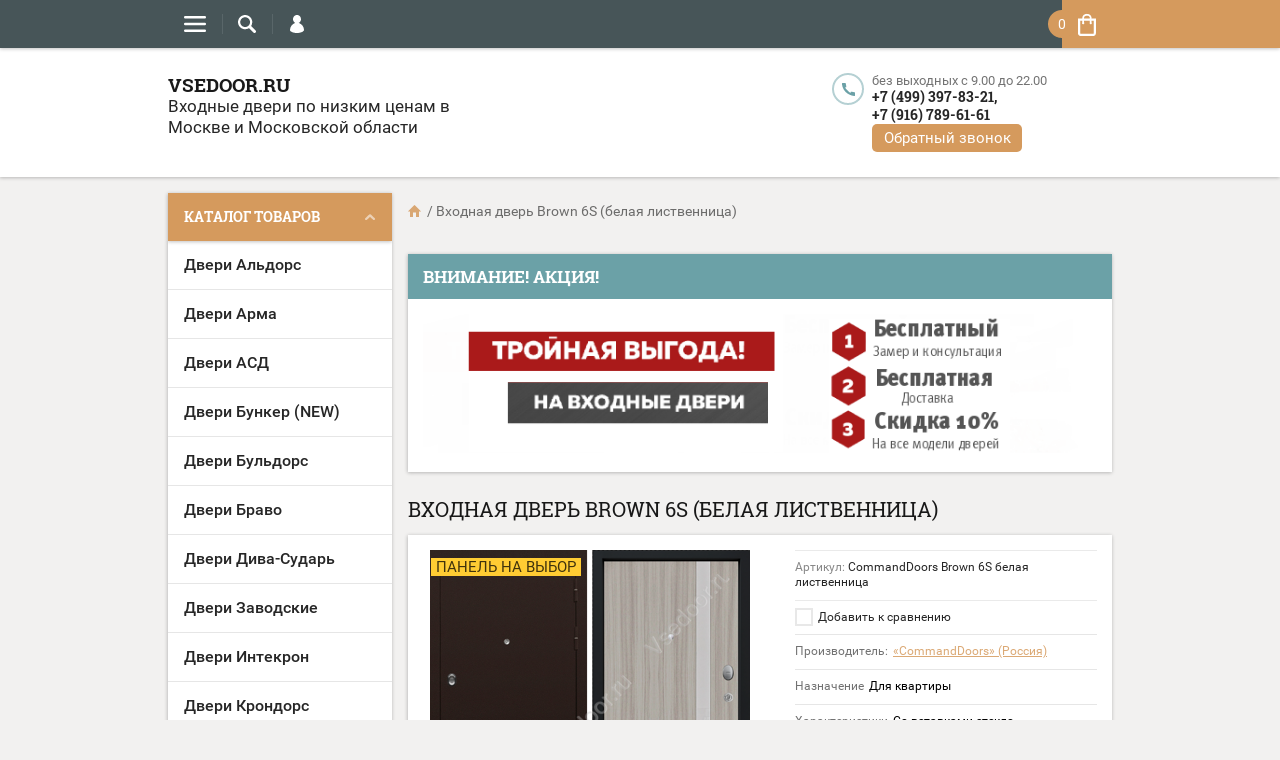

--- FILE ---
content_type: text/html; charset=utf-8
request_url: https://vsedoor.ru/shop/product/vhodnaya-dver-brown-6s-belaya-listvennica
body_size: 25154
content:

	<!doctype html><html lang="ru"><head><meta charset="utf-8"><meta name="robots" content="all"/><title>Входная дверь Brown 6S (белая лиственница)</title><meta name="description" content="Входная дверь Brown 6S (белая лиственница)"><meta name="keywords" content="Входная дверь Brown 6S (белая лиственница)"><meta name="SKYPE_TOOLBAR" content="SKYPE_TOOLBAR_PARSER_COMPATIBLE"><meta name="viewport" content="width=device-width, initial-scale=1.0, maximum-scale=1.0, user-scalable=no"><meta name="format-detection" content="telephone=no"><meta http-equiv="x-rim-auto-match" content="none"><script src="/g/libs/jquery/1.10.2/jquery.min.js"></script>	<link rel="stylesheet" href="/g/css/styles_articles_tpl.css">
<link rel='stylesheet' type='text/css' href='/shared/highslide-4.1.13/highslide.min.css'/>
<script type='text/javascript' src='/shared/highslide-4.1.13/highslide.packed.js'></script>
<script type='text/javascript'>
hs.graphicsDir = '/shared/highslide-4.1.13/graphics/';
hs.outlineType = null;
hs.showCredits = false;
hs.lang={cssDirection:'ltr',loadingText:'Загрузка...',loadingTitle:'Кликните чтобы отменить',focusTitle:'Нажмите чтобы перенести вперёд',fullExpandTitle:'Увеличить',fullExpandText:'Полноэкранный',previousText:'Предыдущий',previousTitle:'Назад (стрелка влево)',nextText:'Далее',nextTitle:'Далее (стрелка вправо)',moveTitle:'Передвинуть',moveText:'Передвинуть',closeText:'Закрыть',closeTitle:'Закрыть (Esc)',resizeTitle:'Восстановить размер',playText:'Слайд-шоу',playTitle:'Слайд-шоу (пробел)',pauseText:'Пауза',pauseTitle:'Приостановить слайд-шоу (пробел)',number:'Изображение %1/%2',restoreTitle:'Нажмите чтобы посмотреть картинку, используйте мышь для перетаскивания. Используйте клавиши вперёд и назад'};</script>

            <!-- 46b9544ffa2e5e73c3c971fe2ede35a5 -->
            <script src='/shared/s3/js/lang/ru.js'></script>
            <script src='/shared/s3/js/common.min.js'></script>
        <link rel='stylesheet' type='text/css' href='/shared/s3/css/calendar.css' /><link rel="icon" href="/favicon.jpg" type="image/jpeg">

<!--s3_require-->
<link rel="stylesheet" href="/g/basestyle/1.0.1/user/user.css" type="text/css"/>
<link rel="stylesheet" href="/g/basestyle/1.0.1/user/user.brown.css" type="text/css"/>
<script type="text/javascript" src="/g/basestyle/1.0.1/user/user.js" async></script>
<!--/s3_require-->

<!--s3_goal-->
<script src="/g/s3/goal/1.0.0/s3.goal.js"></script>
<script>new s3.Goal({map:{"131809":{"goal_id":"131809","object_id":"4589609","event":"submit","system":"metrika","label":"submit_push","code":"anketa"},"132009":{"goal_id":"132009","object_id":"4729809","event":"submit","system":"metrika","label":"submit_push","code":"anketa"},"132209":{"goal_id":"132209","object_id":"4760809","event":"submit","system":"metrika","label":"submit_push","code":"anketa"},"308609":{"goal_id":"308609","object_id":"598409","event":"submit","system":"metrika","label":"buyoneclick","code":"anketa"},"553505":{"goal_id":"553505","object_id":"6896609","event":"submit","system":"metrika","label":"submit_push","code":"anketa"},"553705":{"goal_id":"553705","object_id":"6896809","event":"submit","system":"metrika","label":"submit_push","code":"anketa"}}, goals: [], ecommerce:[{"ecommerce":{"detail":{"products":[{"id":"500793705","name":"Входная дверь Brown 6S (белая лиственница)","price":38100,"brand":"«CommandDoors» (Россия)","category":"Двери CommandDoors"}]}}}]});</script>
<!--/s3_goal-->




	<link rel="stylesheet" type="text/css" href="/g/shop2v2/default/css/theme.less.css">
	<script type="text/javascript" src="/g/printme.js"></script>
	<script type="text/javascript" src="/g/shop2v2/default/js/tpl.js"></script>
	<script type="text/javascript" src="/g/shop2v2/default/js/baron.min.js"></script>

	<script type="text/javascript" src="/g/shop2v2/default/js/shop2.2.js"></script>

<script type="text/javascript">shop2.init({"productRefs": {"372558105":{"po_naznaceniu":{"116309409":["500786305","500786505","500786705","500787305","500787505","500788105","500788505","500788905","500789105","500789305","500789705","500790105","500790905","500791105","500791305","500791505","500791905","500792105","500792505","500792905","500793305","500793705","500794105"]},"harakteristika":{"9752705":["500791905","500792105","500792505","500792905"],"9752905":["500793305","500793705","500794105"]},"tip_otkryvania":{"240719904":["500786305","500786505","500786705","500787305","500787505","500788105","500788505","500788905","500789105","500789305","500789705","500790105","500790905","500791105","500791305","500791505","500791905","500792105","500792505","500792905","500793305","500793705","500794105"]},"otdelka_vnesnaa_vnutrennaa_":{"240720504":["500786305","500786505","500786705","500787305","500787505","500788105","500788505","500788905","500789105","500789305","500789705","500790105","500790905","500791105","500791305","500791505","500791905","500792105","500792505","500792905","500793305","500793705","500794105"]},"vnesnaa_otdelka":{"20363105":["500786305","500786505","500786705","500787305","500787505","500788105","500788505","500788905","500789105","500789305","500789705","500790105","500790905","500791105","500791305","500791505","500791905","500792105","500792505","500792905","500793305","500793705","500794105"]},"vnutrennaa_otdelka":{"20364105":["500791105","500792905"],"25929505":["500788905","500789105","500789305"],"20364505":["500786705","500787505","500792505"],"20370705":["500786505","500790905","500792105","500793705","500794105"],"20736505":["500788505"]},"tolsina_metalla":{"116311409":["500786305","500786505","500786705","500787305","500787505","500788105","500788505","500788905","500789105","500789305","500789705","500790105","500790905","500791105","500791305","500791505","500791905","500792105","500792505","500792905","500793305","500793705","500794105"]},"tolsina_polotna":{"116315409":["500786305","500786505","500786705","500787305","500787505","500788105","500788505","500788905","500789105","500789305","500789705","500790105","500790905","500791105","500791305","500791505","500791905","500792105","500792505","500792905","500793305","500793705","500794105"]},"kontury_uplotnenia":{"116317009":["500786305","500786505","500786705","500787305","500787505","500788105","500788505","500788905","500789105","500789305","500789705","500790105","500790905","500791105","500791305","500791505","500791905","500792105","500792505","500792905","500793305","500793705","500794105"]},"garantia":{"12 \u043c\u0435\u0441\u044f\u0446\u0435\u0432":["500786305","500786505","500786705","500787305","500787505","500788105","500788505","500788905","500789105","500789305","500789705","500790105","500790905","500791105","500791305","500791505","500791905","500792105","500792505","500792905","500793305","500793705","500794105"]},"bronenakladka_zamka":{"240724904":["500786305","500786505","500786705","500787305","500787505","500788105","500788505","500788905","500789105","500789305","500789705","500790105","500790905","500791105","500791305","500791505","500791905","500792105","500792505","500792905","500793305","500793705","500794105"]},"uteplenie_koroba":{"240725904":["500786305","500786505","500786705","500787305","500787505","500788105","500788505","500788905","500789105","500789305","500789705","500790105","500790905","500791105","500791305","500791505","500791905","500792105","500792505","500792905","500793305","500793705","500794105"]},"po_razmeru_dvernoj_korobki":{"50542905":["500786305","500786505","500786705","500787305","500787505","500788105","500788505","500788905","500789105","500789305","500789705","500790105","500790905","500791105","500791305","500791505","500791905","500792105","500792505","500792905","500793305","500793705","500794105"]},"panel_na_vybor_402":{"50543105":["500786305"],"35826705":["500786505"],"35861305":["500786705"],"35861505":["500787305"],"35861705":["500787505"],"35861905":["500788105"],"35862105":["500788505"],"35862305":["500788905"],"35862505":["500789105"],"35862705":["500789305"],"35862905":["500789705"],"35863105":["500790105"],"35861105":["500790905"],"35863305":["500791105"],"35863505":["500791305"],"35863705":["500791505"],"35863905":["500791905"],"35864105":["500792105"],"35864305":["500792505"],"35864505":["500792905"],"35864705":["500793305"],"35864905":["500793705"],"35865105":["500794105"]}}},"apiHash": {"getPromoProducts":"353ce575a3733c36d6111e55f730d798","getSearchMatches":"11f613ff90e4976027ef0aeadd8bcb57","getFolderCustomFields":"9e8592a4aae53cc44ea8a6f0bde04d7d","getProductListItem":"e9e3b0cb9c304749bd839303b69a96ec","cartAddItem":"cbab2b2a71f418d9dc0db375abff1e6e","cartRemoveItem":"f3fcdcde929b1e27fbdf1fb21d9e6cad","cartUpdate":"d74cebd070c8be4505b4a51b6126d6be","cartRemoveCoupon":"68f6ed684eeda747282e4ccf653eb937","cartAddCoupon":"4d8f2036c03d84bc36e64fa553d7e15f","deliveryCalc":"2e206ffbdf039506a196c69e74de18ac","printOrder":"65d79b8f6308e9580edfe2f491a9a89a","cancelOrder":"2ae8ffb99078193895681274b343e06d","cancelOrderNotify":"a5c5c7782c677324a3b49e89374da26b","repeatOrder":"330b40df3e12b955204b3080fb919490","paymentMethods":"1fbe679559cc0059c549ced0c180c93d","compare":"7b7240678a2cc0094883fa3e1792a7ca"},"hash": null,"verId": 507971,"mode": "product","step": "","uri": "/shop","IMAGES_DIR": "/d/","my": {"list_picture_enlarge":true,"accessory":"\u0410\u043a\u0441\u0441\u0435\u0441\u0441\u0443\u0430\u0440\u044b","kit":"\u041d\u0430\u0431\u043e\u0440","recommend":"\u0420\u0435\u043a\u043e\u043c\u0435\u043d\u0434\u0443\u0435\u043c\u044b\u0435","similar":"\u041f\u043e\u0445\u043e\u0436\u0438\u0435","modification":"\u0412\u0430\u0440\u0438\u0430\u043d\u0442\u044b \u043c\u043e\u0434\u0435\u043b\u0435\u0439","unique_values":true,"pricelist_options_toggle":true},"maps_yandex_key":"","maps_google_key":""});</script>
<style type="text/css">.product-item-thumb {width: 194px;}.product-item-thumb .product-image, .product-item-simple .product-image {height: 300px;width: 194px;}.product-item-thumb .product-amount .amount-title {width: 98px;}.product-item-thumb .product-price {width: 144px;}.shop2-product .product-side-l {width: 320px;}.shop2-product .product-image {height: 450px;width: 320px;}.shop2-product .product-thumbnails li {width: 96px;height: 96px;}</style> <link rel="stylesheet" href="/t/v91/images/theme4/theme.scss.css"><!--[if lt IE 10]><script src="/g/libs/ie9-svg-gradient/0.0.1/ie9-svg-gradient.min.js"></script><script src="/g/libs/jquery-placeholder/2.0.7/jquery.placeholder.min.js"></script><script src="/g/libs/jquery-textshadow/0.0.1/jquery.textshadow.min.js"></script><script src="/g/s3/misc/ie/0.0.1/ie.js"></script><![endif]--><!--[if lt IE 9]><script src="/g/libs/html5shiv/html5.js"></script><![endif]--><link rel="stylesheet" href="/t/v91/images/css/site.addons.scss.css"></head><body  ><div class="top-line-wr"><div class="top-line-in clear-self "><div class="menu-block-wrapper displayNone"><div class="menu-block-link"><svg xmlns="http://www.w3.org/2000/svg" xmlns:xlink="http://www.w3.org/1999/xlink" preserveAspectRatio="xMidYMid" width="22" height="16" viewBox="0 0 22 16" class="menu-link-ico-wr"><path d="M20.787,9.261 C20.787,9.261 1.242,9.261 1.242,9.261 C0.564,9.261 0.014,8.696 0.014,7.999 C0.014,7.302 0.564,6.737 1.242,6.737 C1.242,6.737 20.787,6.737 20.787,6.737 C21.465,6.737 22.014,7.302 22.014,7.999 C22.014,8.696 21.465,9.261 20.787,9.261 ZM20.787,2.530 C20.787,2.530 1.242,2.530 1.242,2.530 C0.564,2.530 0.014,1.965 0.014,1.268 C0.014,0.571 0.564,0.007 1.242,0.007 C1.242,0.007 20.787,0.007 20.787,0.007 C21.465,0.007 22.014,0.571 22.014,1.268 C22.014,1.965 21.465,2.530 20.787,2.530 ZM1.242,13.467 C1.242,13.467 20.787,13.467 20.787,13.467 C21.465,13.467 22.014,14.032 22.014,14.729 C22.014,15.426 21.465,15.991 20.787,15.991 C20.787,15.991 1.242,15.991 1.242,15.991 C0.564,15.991 0.014,15.426 0.014,14.729 C0.014,14.032 0.564,13.467 1.242,13.467 Z" class="menu-link-ico"/></svg></div><div class="menu-block-in"><div class="menu-blocks"><div class="close-btn"><svg xmlns="http://www.w3.org/2000/svg" xmlns:xlink="http://www.w3.org/1999/xlink" preserveAspectRatio="xMidYMid" width="12" height="12" viewBox="0 0 12 12" class="menu-link-ico-wr"><path d="M 11.69 1.81 C 11.69 1.81 7.5 6 7.5 6 C 7.5 6 11.69 10.19 11.69 10.19 C 11.69 10.19 11.69 10.19 11.69 10.19 C 11.88 10.38 12 10.65 12 10.94 C 12 11.53 11.53 12 10.94 12 C 10.65 12 10.38 11.88 10.19 11.69 C 10.19 11.69 10.19 11.69 10.19 11.69 C 10.19 11.69 6 7.5 6 7.5 C 6 7.5 1.81 11.69 1.81 11.69 C 1.81 11.69 1.81 11.69 1.81 11.69 C 1.62 11.88 1.35 12 1.06 12 C 0.47 12 0 11.53 0 10.94 C 0 10.65 0.12 10.38 0.31 10.19 C 0.31 10.19 0.31 10.19 0.31 10.19 C 0.31 10.19 4.5 6 4.5 6 C 4.5 6 0.31 1.81 0.31 1.81 C 0.31 1.81 0.31 1.81 0.31 1.81 C 0.12 1.61 0 1.35 0 1.06 C 0 0.47 0.47 0 1.06 0 C 1.35 0 1.62 0.12 1.81 0.31 C 1.81 0.31 1.81 0.31 1.81 0.31 C 1.81 0.31 6 4.5 6 4.5 C 6 4.5 10.19 0.31 10.19 0.31 C 10.19 0.31 10.19 0.31 10.19 0.31 C 10.38 0.12 10.65 0 10.94 0 C 11.53 0 12 0.47 12 1.06 C 12 1.35 11.88 1.61 11.69 1.81 C 11.69 1.81 11.69 1.81 11.69 1.81 Z" class="close-ico"/></svg></div><nav class="menu-top-wrap"><ul class="menu-top"><li class="opened active"><a href="/" >ГЛАВНАЯ</a></li><li><a href="/akcii" >АКЦИИ И СКИДКИ</a></li><li><a href="/dostavka-i-oplata" >ДОСТАВКА И УСТАНОВКА</a></li><li><a href="/deshevle" >НАШЛИ ДЕШЕВЛЕ? СНИЗИМ ЦЕНУ!</a></li><li><a href="/kontakty" >КОНТАКТЫ</a></li><li><a href="/otzyvy" >ОТЗЫВЫ</a></li><li><a href="/registraciya" >Регистрация</a></li></ul></nav></div></div></div><div class="search-block-wr"><div class="search-link"><svg xmlns="http://www.w3.org/2000/svg" xmlns:xlink="http://www.w3.org/1999/xlink" preserveAspectRatio="xMidYMid" width="18" height="18" viewBox="0 0 18 18" class="search-link-ico-wr"><path d="M 17.58 15.45 C 17.58 15.45 13.27 11.14 13.27 11.14 C 13.22 11.09 13.17 11.05 13.11 11.01 C 13.84 9.89 14.27 8.56 14.27 7.13 C 14.27 3.2 11.08 0.01 7.14 0.01 C 3.2 0.01 0.01 3.2 0.01 7.13 C 0.01 11.07 3.2 14.26 7.14 14.26 C 8.57 14.26 9.9 13.83 11.02 13.1 C 11.06 13.16 11.1 13.21 11.15 13.26 C 11.15 13.26 15.46 17.57 15.46 17.57 C 15.75 17.86 16.14 18.01 16.52 18.01 C 16.91 18.01 17.29 17.86 17.58 17.57 C 18.17 16.98 18.17 16.03 17.58 15.45 Z M 7.14 12.01 C 4.45 12.01 2.26 9.82 2.26 7.13 C 2.26 4.44 4.45 2.26 7.14 2.26 C 9.83 2.26 12.02 4.44 12.02 7.13 C 12.02 9.82 9.83 12.01 7.14 12.01 Z" class="search-link-ico"/></svg></div><div class="search-block-in"><div class="search-block"><div class="search-block-title">Поиск<div class="close-btn"><svg xmlns="http://www.w3.org/2000/svg" xmlns:xlink="http://www.w3.org/1999/xlink" preserveAspectRatio="xMidYMid" width="12" height="12" viewBox="0 0 12 12" class="menu-link-ico-wr"><path d="M 11.69 1.81 C 11.69 1.81 7.5 6 7.5 6 C 7.5 6 11.69 10.19 11.69 10.19 C 11.69 10.19 11.69 10.19 11.69 10.19 C 11.88 10.38 12 10.65 12 10.94 C 12 11.53 11.53 12 10.94 12 C 10.65 12 10.38 11.88 10.19 11.69 C 10.19 11.69 10.19 11.69 10.19 11.69 C 10.19 11.69 6 7.5 6 7.5 C 6 7.5 1.81 11.69 1.81 11.69 C 1.81 11.69 1.81 11.69 1.81 11.69 C 1.62 11.88 1.35 12 1.06 12 C 0.47 12 0 11.53 0 10.94 C 0 10.65 0.12 10.38 0.31 10.19 C 0.31 10.19 0.31 10.19 0.31 10.19 C 0.31 10.19 4.5 6 4.5 6 C 4.5 6 0.31 1.81 0.31 1.81 C 0.31 1.81 0.31 1.81 0.31 1.81 C 0.12 1.61 0 1.35 0 1.06 C 0 0.47 0.47 0 1.06 0 C 1.35 0 1.62 0.12 1.81 0.31 C 1.81 0.31 1.81 0.31 1.81 0.31 C 1.81 0.31 6 4.5 6 4.5 C 6 4.5 10.19 0.31 10.19 0.31 C 10.19 0.31 10.19 0.31 10.19 0.31 C 10.38 0.12 10.65 0 10.94 0 C 11.53 0 12 0.47 12 1.06 C 12 1.35 11.88 1.61 11.69 1.81 C 11.69 1.81 11.69 1.81 11.69 1.81 Z" class="close-ico"/></svg></div></div><nav class="site-search-wr"><form action="/search" method="get"><input type="text" class="search-text" name="search" onBlur="this.placeholder=this.placeholder==''?'Поиск':this.placeholder" onFocus="this.placeholder=this.placeholder=='Поиск'?'':this.placeholder;" placeholder="Поиск" /><input type="submit" class="search-but" value=""/><re-captcha data-captcha="recaptcha"
     data-name="captcha"
     data-sitekey="6LcNwrMcAAAAAOCVMf8ZlES6oZipbnEgI-K9C8ld"
     data-lang="ru"
     data-rsize="invisible"
     data-type="image"
     data-theme="light"></re-captcha></form></nav>    
    
<div class="search-online-store">
    <div class="block-title">Расширенный поиск
        <svg preserveAspectRatio="xMidYMid" width="11" height="7" viewBox="0 0 11 7" class="menu-link-ico-wr">
            <path d="M 2.96 1.29 C 2.96 1.29 5.97 4.11 5.97 4.11 C 5.97 4.11 9.06 1.21 9.06 1.21 C 9.06 1.21 9.06 1.21 9.06 1.21 C 9.26 1.02 9.55 0.91 9.86 0.91 C 10.49 0.91 11.01 1.4 11.01 2 C 11.01 2.3 10.88 2.57 10.68 2.76 C 10.68 2.76 10.69 2.77 10.69 2.77 C 10.69 2.77 6.8 6.42 6.8 6.42 C 6.8 6.42 6.8 6.42 6.8 6.42 C 6.59 6.63 6.3 6.75 5.97 6.75 C 5.97 6.75 5.97 6.75 5.97 6.75 C 5.97 6.75 5.97 6.75 5.97 6.75 C 5.64 6.75 5.35 6.63 5.14 6.42 C 5.14 6.42 5.14 6.42 5.14 6.42 C 5.14 6.42 1.25 2.77 1.25 2.77 C 1.25 2.77 1.25 2.76 1.25 2.76 C 1.06 2.57 0.93 2.3 0.93 2 C 0.93 1.4 1.45 0.91 2.09 0.91 C 2.43 0.91 2.75 1.06 2.96 1.29 Z" class="search-title-arr"/>
        </svg>
    </div>

    <div class="block-body">
        <form class="dropdown" action="/shop/search" enctype="multipart/form-data">
            <input type="hidden" name="sort_by" value="">
            
            

                        <div class="row search_price range_slider_wrapper">
                <div class="row-title">Цена</div>
                <div class="price_range clear-self">
                    <input name="s[price][min]" type="tel" size="5" class="small low" value="0" />
                    <input name="s[price][max]" type="tel" size="5" class="small hight" value="40000" />
                </div>
                <div class="input_range_slider"></div>
            </div>
            
                            <div class="field text">
                    <label class="field-title" for="s[name]">Название:</label><br>
                    <label class="input"><input type="text" name="s[name]" id="s[name]" value=""></label>
                </div>
            
                            <div class="field text">
                    <label class="field-title" for="s[article">Артикул:</label><br>
                    <label class="input"><input type="text" name="s[article]" id="s[article" value=""></label>
                </div>
            
                            <div class="field text">
                    <label class="field-title" for="search_text">Текст:</label><br>
                    <label class="input"><input type="text" name="search_text" id="search_text"  value=""></label>
                </div>
                        
                            <div class="field select">
                    <span class="field-title">Выберите категорию:</span><br>
                    <select name="s[folder_id]" id="s[folder_id]">
                        <option value="">Все</option>
                                                                                                                                        <option value="206357505" >
                                     Двери Альдорс
                                </option>
                                                                                                                <option value="176863209" >
                                     Двери Арма
                                </option>
                                                                                                                <option value="179125609" >
                                     Двери АСД
                                </option>
                                                                                                                <option value="235123307" >
                                     Двери Бункер (NEW)
                                </option>
                                                                                                                <option value="179127809" >
                                     Двери Бульдорс
                                </option>
                                                                                                                <option value="178567500" >
                                     Двери Браво
                                </option>
                                                                                                                <option value="182434009" >
                                     Двери Дива-Сударь
                                </option>
                                                                                                                <option value="187928809" >
                                     Двери Заводские
                                </option>
                                                                                                                <option value="179126409" >
                                     Двери Интекрон
                                </option>
                                                                                                                <option value="254876505" >
                                     Двери Крондорс
                                </option>
                                                                                                                <option value="245422105" >
                                     Двери Квартет
                                </option>
                                                                                                                <option value="179125809" >
                                     Двери Лекс
                                </option>
                                                                                                                <option value="179044900" >
                                     Двери Лабиринт
                                </option>
                                                                                                                <option value="179126009" >
                                     Двери Мастино
                                </option>
                                                                                                                <option value="179127209" >
                                     Двери Персона
                                </option>
                                                                                                                <option value="179179009" >
                                     Двери Рекс
                                </option>
                                                                                                                <option value="179127009" >
                                     Двери Ратибор
                                </option>
                                                                                                                <option value="179127609" >
                                     Двери Регионов
                                </option>
                                                                                                                <option value="179178809" >
                                     Двери CommandDoors
                                </option>
                                                                        </select>
                </div>

                <div id="shop2_search_custom_fields"></div>
            
                        <div id="shop2_search_global_fields">
                
																															            </div>
                        
                            <div class="field select">
                    <span class="field-title">Производитель:</span><br>
                    <select name="s[vendor_id]">
                        <option value="">Все</option>          
                                                    <option value="17004409" >«CommandDoors» (Россия)</option>
                                                    <option value="17232209" >«Groff» (Россия)</option>
                                                    <option value="17251409" >«Mastino» (Казань)</option>
                                                    <option value="17280809" >«SD-Proff» (Россия)</option>
                                                    <option value="17284209" >«Staller» (Беларусь)</option>
                                                    <option value="41384705" >«Альдорс» (Китай)</option>
                                                    <option value="41314505" >«Альдорс» (Россия)</option>
                                                    <option value="16770409" >«Арма» (Йошкар-Ола)</option>
                                                    <option value="17049409" >«АСД» (Йошкар-Ола)</option>
                                                    <option value="27153609" >«Бульдорс» (Казань)</option>
                                                    <option value="17284609" >«Бульдорс» (Саратов)</option>
                                                    <option value="40857507" >«Бункер» (Россия)</option>
                                                    <option value="17869409" >«Двери Заводские» (Йошкар-Ола)</option>
                                                    <option value="17599209" >«Двери Регионов» (Йошкар-Ола)</option>
                                                    <option value="27983409" >«Дива» (Йошкар-Ола)</option>
                                                    <option value="18369905" >«Зелар» (Россия)</option>
                                                    <option value="17571009" >«Зетта» (Воронеж)</option>
                                                    <option value="17549809" >«Зубр» (Беларусь)</option>
                                                    <option value="17048609" >«Интекрон» (Йошкар-Ола)</option>
                                                    <option value="51918105" >«Квартет» (Йошкар-Ола)</option>
                                                    <option value="17284409" >«Комфорт» (Йошкар-Ола)</option>
                                                    <option value="17009809" >«Кондор» (Россия)</option>
                                                    <option value="17245809" >«Лабиринт» (Йошкар-Ола)</option>
                                                    <option value="17051809" >«Лекс» (Йошкар-Ола)</option>
                                                    <option value="17251809" >«Люксор» (Йошкар-Ола)</option>
                                                    <option value="17284009" >«Металюкс» (Беларусь)</option>
                                                    <option value="17231409" >«МеталЮр» (Беларусь)</option>
                                                    <option value="17251209" >«Персона» (Йошкар-Ола)</option>
                                                    <option value="16948809" >«Ратибор» (Йошкар-Ола)</option>
                                                    <option value="17666609" >«Рекс» (Йошкар-Ола)</option>
                                                    <option value="4878306" >«Страж» (Йошкар-Ола)</option>
                                                    <option value="17281009" >«Сударь» (Йошкар-Ола)</option>
                                                    <option value="5645106" >«Термо» (Йошкар-Ола)</option>
                                                    <option value="17231609" >«Техносталь» (Беларусь)</option>
                                                    <option value="17597609" >«Трейд Марк» (Йошкар-Ола)</option>
                                                    <option value="62715300" >Аргус (Йошкар-Ола)</option>
                                                    <option value="52711300" >Браво (Россия)</option>
                                                    <option value="61331700" >Гранит (Йошкар-Ола)</option>
                                                    <option value="63839700" >Двери Регионов (Йошкар-Ола)</option>
                                                    <option value="52838300" >Лабиринт (Йошкар-Ола)</option>
                                                    <option value="52889700" >Лекс (Йошкар-Ола)</option>
                                                    <option value="52722100" >Люксор (Йошкар-Ола)</option>
                                            </select>
                </div>
            
                            <div class="field select">
                    <span class="field-title">Новинка:</span><br>
                    <select name="s[new]">
                        <option value="">Все</option>
                        <option value="1">да</option>
                        <option value="0">нет</option>
                    </select>
                </div>
            
                            <div class="field select">
                    <span class="field-title">Спецпредложение:</span><br>
                    <select name="s[special]">
                        <option value="">Все</option>
                        <option value="1">да</option>
                        <option value="0">нет</option>
                    </select>
                </div>
            
                            <div class="field select">
                    <span class="field-title">Результатов на странице:</span>
                    <select name="s[products_per_page]">
                                                                                                        <option value="5">5</option>
                                                                                <option value="20">20</option>
                                                                                <option value="35">35</option>
                                                                                <option value="50">50</option>
                                                                                <option value="65">65</option>
                                                                                <option value="80">80</option>
                                                                                <option value="95">95</option>
                                            </select>
                </div>
            
            <div class="submit">
                <button type="submit" class="search-btn btn-variant1">Найти</button>
            </div>
        <re-captcha data-captcha="recaptcha"
     data-name="captcha"
     data-sitekey="6LcNwrMcAAAAAOCVMf8ZlES6oZipbnEgI-K9C8ld"
     data-lang="ru"
     data-rsize="invisible"
     data-type="image"
     data-theme="light"></re-captcha></form>
    </div>
</div><!-- Search Form --></div></div></div><div class="login-block-wr"><div class="login-link"><svg xmlns="http://www.w3.org/2000/svg" xmlns:xlink="http://www.w3.org/1999/xlink" preserveAspectRatio="xMidYMid" width="14" height="18" viewBox="0 0 14 18" class="menu-link-ico-wr"><path d="M 9.39 8.21 C 9.39 8.21 8.75 7.97 8.75 7.97 C 8.75 7.97 9.3 7.57 9.3 7.57 C 10.33 6.81 11 5.57 11 4.16 C 11 3.27 10.72 2.44 10.25 1.76 C 10.25 1.76 10.25 1.76 10.25 1.76 C 10.25 1.76 10.25 1.76 10.25 1.76 C 10.16 1.63 10.07 1.51 9.97 1.4 C 9.96 1.39 9.96 1.38 9.94 1.36 C 9.85 1.26 9.75 1.15 9.65 1.06 C 9.64 1.05 9.63 1.04 9.62 1.03 C 9.39 0.82 9.13 0.64 8.86 0.49 C 8.85 0.49 8.84 0.48 8.84 0.47 C 8.72 0.41 8.6 0.35 8.47 0.3 C 8.43 0.29 8.39 0.27 8.35 0.26 C 8.25 0.22 8.15 0.19 8.05 0.16 C 8 0.14 7.95 0.13 7.91 0.12 C 7.8 0.1 7.7 0.07 7.6 0.06 C 7.55 0.05 7.5 0.04 7.46 0.04 C 7.31 0.02 7.15 0.01 7 0.01 C 6.87 0.01 6.75 0.02 6.63 0.03 C 6.59 0.03 6.56 0.04 6.52 0.04 C 6.43 0.05 6.34 0.07 6.25 0.09 C 6.22 0.09 6.19 0.1 6.16 0.11 C 5.92 0.16 5.69 0.23 5.48 0.32 C 5.44 0.34 5.41 0.35 5.38 0.37 C 5.3 0.4 5.23 0.44 5.15 0.48 C 5.12 0.5 5.09 0.52 5.06 0.53 C 4.96 0.59 4.86 0.66 4.76 0.72 C 4.76 0.72 4.76 0.73 4.75 0.73 C 4.66 0.8 4.57 0.87 4.49 0.94 C 4.46 0.96 4.43 0.99 4.41 1.01 C 4.34 1.06 4.28 1.12 4.22 1.18 C 4.19 1.21 4.17 1.24 4.15 1.26 C 4.06 1.35 3.99 1.43 3.91 1.52 C 3.91 1.53 3.9 1.54 3.89 1.55 C 3.83 1.64 3.77 1.72 3.71 1.81 C 3.69 1.84 3.67 1.88 3.65 1.91 C 3.6 1.98 3.56 2.05 3.52 2.13 C 3.5 2.16 3.48 2.19 3.46 2.23 C 3.41 2.33 3.36 2.44 3.31 2.55 C 3.31 2.55 3.31 2.55 3.31 2.55 C 3.11 3.05 3 3.59 3 4.17 C 3 4.66 3.08 5.12 3.22 5.55 C 3.5 6.37 4.02 7.07 4.69 7.57 C 4.69 7.57 5.24 7.98 5.24 7.98 C 5.24 7.98 4.61 8.21 4.61 8.21 C 1.92 9.23 0 11.91 0 15.06 C -0.01 15.36 0.14 15.7 0.47 16.04 C 0.69 16.28 1 16.51 1.37 16.73 C 1.54 16.83 1.74 16.93 1.94 17.03 C 3.21 17.62 5.01 18.01 7 18.01 C 9.97 18.02 12.53 17.06 13.52 16.01 C 13.86 15.66 14 15.34 14 15.06 C 14 11.91 12.07 9.22 9.39 8.21 Z" class="login-link-ico"/></svg></div><div class="login-block-in"><div class="block-user">
	<div class="block-title">Вход / Регистрация		<div class="close-btn">
			<svg preserveAspectRatio="xMidYMid" width="12" height="12" viewBox="0 0 12 12" class="menu-link-ico-wr">
				<path d="M 11.69 1.81 C 11.69 1.81 7.5 6 7.5 6 C 7.5 6 11.69 10.19 11.69 10.19 C 11.69 10.19 11.69 10.19 11.69 10.19 C 11.88 10.38 12 10.65 12 10.94 C 12 11.53 11.53 12 10.94 12 C 10.65 12 10.38 11.88 10.19 11.69 C 10.19 11.69 10.19 11.69 10.19 11.69 C 10.19 11.69 6 7.5 6 7.5 C 6 7.5 1.81 11.69 1.81 11.69 C 1.81 11.69 1.81 11.69 1.81 11.69 C 1.62 11.88 1.35 12 1.06 12 C 0.47 12 0 11.53 0 10.94 C 0 10.65 0.12 10.38 0.31 10.19 C 0.31 10.19 0.31 10.19 0.31 10.19 C 0.31 10.19 4.5 6 4.5 6 C 4.5 6 0.31 1.81 0.31 1.81 C 0.31 1.81 0.31 1.81 0.31 1.81 C 0.12 1.61 0 1.35 0 1.06 C 0 0.47 0.47 0 1.06 0 C 1.35 0 1.62 0.12 1.81 0.31 C 1.81 0.31 1.81 0.31 1.81 0.31 C 1.81 0.31 6 4.5 6 4.5 C 6 4.5 10.19 0.31 10.19 0.31 C 10.19 0.31 10.19 0.31 10.19 0.31 C 10.38 0.12 10.65 0 10.94 0 C 11.53 0 12 0.47 12 1.06 C 12 1.35 11.88 1.61 11.69 1.81 C 11.69 1.81 11.69 1.81 11.69 1.81 Z" class="close-ico"/>
			</svg>
		</div>
	</div>
	<div class="block-body">
					<form method="post" action="/registraciya">
				<input type="hidden" name="mode" value="login">
				<div class="field name">
					<label class="input"><input type="text" name="login" id="login" tabindex="1" onBlur="this.placeholder=this.placeholder==''?'Логин':this.placeholder" onFocus="this.placeholder=this.placeholder=='Логин'?'':this.placeholder;" placeholder="Логин"></label>
				</div>
				<div class="field password clear-self">
					<label class="input"><input type="password" name="password" id="password" tabindex="2" onBlur="this.placeholder=this.placeholder==''?'Пароль':this.placeholder" onFocus="this.placeholder=this.placeholder=='Пароль'?'':this.placeholder;" placeholder="Пароль"></label>
				</div>
				<div class="field links clear-self">
					<a href="/registraciya/forgot_password" class="forgot">Забыли пароль?</a>
					<button type="submit" class="btn-variant1">Войти</button>
				</div>
				<a href="/registraciya/register" class="register white-btn">Регистрация</a>
			<re-captcha data-captcha="recaptcha"
     data-name="captcha"
     data-sitekey="6LcNwrMcAAAAAOCVMf8ZlES6oZipbnEgI-K9C8ld"
     data-lang="ru"
     data-rsize="invisible"
     data-type="image"
     data-theme="light"></re-captcha></form>
			</div>
</div></div></div><div id="shop2-cart-preview" class="cart-wr">
	<div class="cart-in">
		<div class="cart-in2">
			<div class="cart-btn">
				<svg preserveAspectRatio="xMidYMid" width="18" height="23" viewBox="0 0 18 23" class="menu-link-ico-wr">
					<path d="M 15.29 23 C 15.29 23 2.6 23 2.6 23 C 1.18 23 0.01 21.81 0.01 20.36 C 0.01 20.36 0.01 5.44 0.01 5.44 C 0.01 5.44 4.29 5.44 4.29 5.44 C 4.29 5.44 4.29 4.81 4.29 4.81 C 4.29 2.62 6.38 0.85 8.95 0.85 C 11.52 0.85 13.6 2.62 13.6 4.81 C 13.6 4.81 13.6 5.44 13.6 5.44 C 13.6 5.44 17.89 5.44 17.89 5.44 C 17.89 5.44 17.89 20.36 17.89 20.36 C 17.89 21.81 16.72 23 15.29 23 Z M 11.85 4.81 C 11.85 3.63 10.52 2.63 8.95 2.63 C 7.38 2.63 6.05 3.63 6.05 4.81 C 6.05 4.81 6.05 5.44 6.05 5.44 C 6.05 5.44 11.85 5.44 11.85 5.44 C 11.85 5.44 11.85 4.81 11.85 4.81 Z M 15.65 7.72 C 15.65 7.72 13.6 7.72 13.6 7.72 C 13.6 7.72 13.6 9.45 13.6 9.45 C 13.75 9.64 13.84 9.86 13.84 10.11 C 13.84 10.74 13.34 11.25 12.73 11.25 C 12.11 11.25 11.62 10.74 11.62 10.11 C 11.62 9.86 11.71 9.64 11.85 9.45 C 11.85 9.45 11.85 7.72 11.85 7.72 C 11.85 7.72 6.05 7.72 6.05 7.72 C 6.05 7.72 6.05 9.45 6.05 9.45 C 6.19 9.64 6.28 9.86 6.28 10.11 C 6.28 10.74 5.78 11.25 5.17 11.25 C 4.56 11.25 4.06 10.74 4.06 10.11 C 4.06 9.86 4.15 9.64 4.29 9.45 C 4.29 9.45 4.29 7.72 4.29 7.72 C 4.29 7.72 2.25 7.72 2.25 7.72 C 2.25 7.72 2.25 20.36 2.25 20.36 C 2.25 20.56 2.41 20.72 2.6 20.72 C 2.6 20.72 15.29 20.72 15.29 20.72 C 15.49 20.72 15.65 20.56 15.65 20.36 C 15.65 20.36 15.65 7.72 15.65 7.72 Z" class="cart-ico"/>
				</svg>
																<span class="cart-total">0</span>
			</div>
			<div class="cart-block">
				<div class="cart-block-title">Корзина 
					<div class="close-btn">
						<svg preserveAspectRatio="xMidYMid" width="12" height="12" viewBox="0 0 12 12" class="menu-link-ico-wr">
							<path d="M 11.69 1.81 C 11.69 1.81 7.5 6 7.5 6 C 7.5 6 11.69 10.19 11.69 10.19 C 11.69 10.19 11.69 10.19 11.69 10.19 C 11.88 10.38 12 10.65 12 10.94 C 12 11.53 11.53 12 10.94 12 C 10.65 12 10.38 11.88 10.19 11.69 C 10.19 11.69 10.19 11.69 10.19 11.69 C 10.19 11.69 6 7.5 6 7.5 C 6 7.5 1.81 11.69 1.81 11.69 C 1.81 11.69 1.81 11.69 1.81 11.69 C 1.62 11.88 1.35 12 1.06 12 C 0.47 12 0 11.53 0 10.94 C 0 10.65 0.12 10.38 0.31 10.19 C 0.31 10.19 0.31 10.19 0.31 10.19 C 0.31 10.19 4.5 6 4.5 6 C 4.5 6 0.31 1.81 0.31 1.81 C 0.31 1.81 0.31 1.81 0.31 1.81 C 0.12 1.61 0 1.35 0 1.06 C 0 0.47 0.47 0 1.06 0 C 1.35 0 1.62 0.12 1.81 0.31 C 1.81 0.31 1.81 0.31 1.81 0.31 C 1.81 0.31 6 4.5 6 4.5 C 6 4.5 10.19 0.31 10.19 0.31 C 10.19 0.31 10.19 0.31 10.19 0.31 C 10.38 0.12 10.65 0 10.94 0 C 11.53 0 12 0.47 12 1.06 C 12 1.35 11.88 1.61 11.69 1.81 C 11.69 1.81 11.69 1.81 11.69 1.81 Z" class="close-ico"/>
						</svg>
					</div>
				</div>
				<div class="cart-total-amount buyLength"><span class="title">Товаров:</span> 0 <span>шт.</span></div>
				<div class="cart-total-amount preorderLength"><span class="title">Предзаказ:</span> 0 <span>шт.</span></div>
				<div class="cart-total-sum"><span class="title">На сумму</span> 0 <span>руб.</span></div>
				<a href="/shop/cart" class="cart-link btn-variant1"><span>Оформить заказ</span></a>
			</div>
		</div>
	</div>
</div><!-- Cart Preview --></div></div><div class="site-wrapper"><header role="banner" class="site-header"><div class="site-header-in clear-self"><div class="comapny-block"><div class="comapany-name-wr"><div class="comapany-name"><a href="http://vsedoor.ru"  title="На главную страницу">Vsedoor.ru</a></div><div class="company-activity">Входные двери по низким ценам в Москве и Московской области</div></div></div><div class="company-contacts"><div class="top-phone-wr"><div class="contacts-ico"><svg xmlns="http://www.w3.org/2000/svg" xmlns:xlink="http://www.w3.org/1999/xlink" preserveAspectRatio="xMidYMid" width="13" height="13" viewBox="0 0 13 13" class="phone-ico-wr"><path d="M 13.01 12.5 C 13.01 12.5 13.01 9.75 13.01 9.75 C 13.01 9.47 12.78 9.24 12.5 9.24 C 12.5 9.24 9.16 8.66 9.16 8.66 C 8.88 8.66 8.66 8.88 8.66 9.16 C 8.66 9.16 8.66 9.84 8.66 9.84 C 7.65 9.73 6.24 8.09 5.58 7.43 C 4.92 6.77 3.28 5.35 3.17 4.35 C 3.17 4.35 3.84 4.35 3.84 4.35 C 4.12 4.35 4.35 4.12 4.35 3.84 C 4.35 3.84 3.76 0.51 3.76 0.51 C 3.76 0.23 3.54 0 3.26 0 C 3.26 0 0.51 0 0.51 0 C 0.23 0 0 0.23 0 0.51 C 0 0.51 -0.17 5.41 3.84 9.16 C 7.86 12.92 12.5 13 12.5 13 C 12.78 13 13.01 12.77 13.01 12.5 Z" class="phone-ico"/></svg></div><div class="work-time">без выходных c 9.00 до 22.00</div><div class="top-phone"><div><a href="tel:+7 (499) 397-83-21">+7 (499) 397-83-21,</a></div>&nbsp;&nbsp;<div><a href="tel:+7 (916) 789-61-61">+7 (916) 789-61-61</a></div>&nbsp;&nbsp;</div><div class="but_link_top"><a href="/zakazat-obratnyy-zvonok">Обратный звонок</a></div></div></div></div></header> <!-- .site-header --><div class="site-container "><aside role="complementary" class="site-sidebar left" ><div class="site-sidebar-left-blocks"><nav class="folders-block-wr opened"><div class="folders-block-title-btn">Каталог товаров</div><div class="folders-block-in"><div class="folders-block"><div class="folders-block-title">Каталог товаров<div class="close-btn"><svg xmlns="http://www.w3.org/2000/svg" xmlns:xlink="http://www.w3.org/1999/xlink" preserveAspectRatio="xMidYMid" width="12" height="12" viewBox="0 0 12 12" class="folder-close-wr"><path d="M 11.69 1.81 C 11.69 1.81 7.5 6 7.5 6 C 7.5 6 11.69 10.19 11.69 10.19 C 11.69 10.19 11.69 10.19 11.69 10.19 C 11.88 10.38 12 10.65 12 10.94 C 12 11.53 11.53 12 10.94 12 C 10.65 12 10.38 11.88 10.19 11.69 C 10.19 11.69 10.19 11.69 10.19 11.69 C 10.19 11.69 6 7.5 6 7.5 C 6 7.5 1.81 11.69 1.81 11.69 C 1.81 11.69 1.81 11.69 1.81 11.69 C 1.62 11.88 1.35 12 1.06 12 C 0.47 12 0 11.53 0 10.94 C 0 10.65 0.12 10.38 0.31 10.19 C 0.31 10.19 0.31 10.19 0.31 10.19 C 0.31 10.19 4.5 6 4.5 6 C 4.5 6 0.31 1.81 0.31 1.81 C 0.31 1.81 0.31 1.81 0.31 1.81 C 0.12 1.61 0 1.35 0 1.06 C 0 0.47 0.47 0 1.06 0 C 1.35 0 1.62 0.12 1.81 0.31 C 1.81 0.31 1.81 0.31 1.81 0.31 C 1.81 0.31 6 4.5 6 4.5 C 6 4.5 10.19 0.31 10.19 0.31 C 10.19 0.31 10.19 0.31 10.19 0.31 C 10.38 0.12 10.65 0 10.94 0 C 11.53 0 12 0.47 12 1.06 C 12 1.35 11.88 1.61 11.69 1.81 C 11.69 1.81 11.69 1.81 11.69 1.81 Z" class="close-ico"/></svg></div></div><ul class="folders-left"><li><a href="/shop/folder/dveri-aldors" ><span>Двери Альдорс</span></a></li><li><a href="/shop/folder/dveri-arma" ><span>Двери Арма</span></a></li><li><a href="/shop/folder/dveri-asd" ><span>Двери АСД</span></a></li><li><a href="/folder/dveri-bunker" ><span>Двери Бункер (NEW)</span></a></li><li><a href="/shop/folder/dveri-buldors" ><span>Двери Бульдорс</span></a></li><li><a href="/shop/folder/dveri-bravo" ><span>Двери Браво</span></a></li><li><a href="/shop/folder/dveri-diva" ><span>Двери Дива-Сударь</span></a></li><li><a href="/shop/folder/dveri-zavodskiye" ><span>Двери Заводские</span></a></li><li><a href="/shop/folder/dveri-intekron" ><span>Двери Интекрон</span></a></li><li><a href="/shop/folder/dveri-krondors" ><span>Двери Крондорс</span></a></li><li><a href="/shop/folder/dveri-kvartet" ><span>Двери Квартет</span></a></li><li><a href="/shop/folder/dveri-leks" ><span>Двери Лекс</span></a></li><li><a href="/shop/folder/dveri-labirint" ><span>Двери Лабиринт</span></a></li><li><a href="/shop/folder/dveri-mastino" ><span>Двери Мастино</span></a></li><li><a href="/shop/folder/dveri-persona" ><span>Двери Персона</span></a></li><li><a href="/shop/folder/dveri-reks" ><span>Двери Рекс</span></a></li><li><a href="/shop/folder/dveri-ratibor" ><span>Двери Ратибор</span></a></li><li><a href="/shop/folder/dveri-regionov" ><span>Двери Регионов</span></a></li><li class="opened active"><a href="/shop/folder/dveri-snedo" ><span>Двери CommandDoors</span></a></li></ul></div></div></nav>    
    
<div class="search-online-store">
    <div class="block-title">Расширенный поиск
        <svg preserveAspectRatio="xMidYMid" width="11" height="7" viewBox="0 0 11 7" class="menu-link-ico-wr">
            <path d="M 2.96 1.29 C 2.96 1.29 5.97 4.11 5.97 4.11 C 5.97 4.11 9.06 1.21 9.06 1.21 C 9.06 1.21 9.06 1.21 9.06 1.21 C 9.26 1.02 9.55 0.91 9.86 0.91 C 10.49 0.91 11.01 1.4 11.01 2 C 11.01 2.3 10.88 2.57 10.68 2.76 C 10.68 2.76 10.69 2.77 10.69 2.77 C 10.69 2.77 6.8 6.42 6.8 6.42 C 6.8 6.42 6.8 6.42 6.8 6.42 C 6.59 6.63 6.3 6.75 5.97 6.75 C 5.97 6.75 5.97 6.75 5.97 6.75 C 5.97 6.75 5.97 6.75 5.97 6.75 C 5.64 6.75 5.35 6.63 5.14 6.42 C 5.14 6.42 5.14 6.42 5.14 6.42 C 5.14 6.42 1.25 2.77 1.25 2.77 C 1.25 2.77 1.25 2.76 1.25 2.76 C 1.06 2.57 0.93 2.3 0.93 2 C 0.93 1.4 1.45 0.91 2.09 0.91 C 2.43 0.91 2.75 1.06 2.96 1.29 Z" class="search-title-arr"/>
        </svg>
    </div>

    <div class="block-body">
        <form class="dropdown" action="/shop/search" enctype="multipart/form-data">
            <input type="hidden" name="sort_by" value="">
            
            

                        <div class="row search_price range_slider_wrapper">
                <div class="row-title">Цена</div>
                <div class="price_range clear-self">
                    <input name="s[price][min]" type="tel" size="5" class="small low" value="0" />
                    <input name="s[price][max]" type="tel" size="5" class="small hight" value="40000" />
                </div>
                <div class="input_range_slider"></div>
            </div>
            
                            <div class="field text">
                    <label class="field-title" for="s[name]">Название:</label><br>
                    <label class="input"><input type="text" name="s[name]" id="s[name]" value=""></label>
                </div>
            
                            <div class="field text">
                    <label class="field-title" for="s[article">Артикул:</label><br>
                    <label class="input"><input type="text" name="s[article]" id="s[article" value=""></label>
                </div>
            
                            <div class="field text">
                    <label class="field-title" for="search_text">Текст:</label><br>
                    <label class="input"><input type="text" name="search_text" id="search_text"  value=""></label>
                </div>
                        
                            <div class="field select">
                    <span class="field-title">Выберите категорию:</span><br>
                    <select name="s[folder_id]" id="s[folder_id]">
                        <option value="">Все</option>
                                                                                                                                        <option value="206357505" >
                                     Двери Альдорс
                                </option>
                                                                                                                <option value="176863209" >
                                     Двери Арма
                                </option>
                                                                                                                <option value="179125609" >
                                     Двери АСД
                                </option>
                                                                                                                <option value="235123307" >
                                     Двери Бункер (NEW)
                                </option>
                                                                                                                <option value="179127809" >
                                     Двери Бульдорс
                                </option>
                                                                                                                <option value="178567500" >
                                     Двери Браво
                                </option>
                                                                                                                <option value="182434009" >
                                     Двери Дива-Сударь
                                </option>
                                                                                                                <option value="187928809" >
                                     Двери Заводские
                                </option>
                                                                                                                <option value="179126409" >
                                     Двери Интекрон
                                </option>
                                                                                                                <option value="254876505" >
                                     Двери Крондорс
                                </option>
                                                                                                                <option value="245422105" >
                                     Двери Квартет
                                </option>
                                                                                                                <option value="179125809" >
                                     Двери Лекс
                                </option>
                                                                                                                <option value="179044900" >
                                     Двери Лабиринт
                                </option>
                                                                                                                <option value="179126009" >
                                     Двери Мастино
                                </option>
                                                                                                                <option value="179127209" >
                                     Двери Персона
                                </option>
                                                                                                                <option value="179179009" >
                                     Двери Рекс
                                </option>
                                                                                                                <option value="179127009" >
                                     Двери Ратибор
                                </option>
                                                                                                                <option value="179127609" >
                                     Двери Регионов
                                </option>
                                                                                                                <option value="179178809" >
                                     Двери CommandDoors
                                </option>
                                                                        </select>
                </div>

                <div id="shop2_search_custom_fields"></div>
            
                        <div id="shop2_search_global_fields">
                
																															            </div>
                        
                            <div class="field select">
                    <span class="field-title">Производитель:</span><br>
                    <select name="s[vendor_id]">
                        <option value="">Все</option>          
                                                    <option value="17004409" >«CommandDoors» (Россия)</option>
                                                    <option value="17232209" >«Groff» (Россия)</option>
                                                    <option value="17251409" >«Mastino» (Казань)</option>
                                                    <option value="17280809" >«SD-Proff» (Россия)</option>
                                                    <option value="17284209" >«Staller» (Беларусь)</option>
                                                    <option value="41384705" >«Альдорс» (Китай)</option>
                                                    <option value="41314505" >«Альдорс» (Россия)</option>
                                                    <option value="16770409" >«Арма» (Йошкар-Ола)</option>
                                                    <option value="17049409" >«АСД» (Йошкар-Ола)</option>
                                                    <option value="27153609" >«Бульдорс» (Казань)</option>
                                                    <option value="17284609" >«Бульдорс» (Саратов)</option>
                                                    <option value="40857507" >«Бункер» (Россия)</option>
                                                    <option value="17869409" >«Двери Заводские» (Йошкар-Ола)</option>
                                                    <option value="17599209" >«Двери Регионов» (Йошкар-Ола)</option>
                                                    <option value="27983409" >«Дива» (Йошкар-Ола)</option>
                                                    <option value="18369905" >«Зелар» (Россия)</option>
                                                    <option value="17571009" >«Зетта» (Воронеж)</option>
                                                    <option value="17549809" >«Зубр» (Беларусь)</option>
                                                    <option value="17048609" >«Интекрон» (Йошкар-Ола)</option>
                                                    <option value="51918105" >«Квартет» (Йошкар-Ола)</option>
                                                    <option value="17284409" >«Комфорт» (Йошкар-Ола)</option>
                                                    <option value="17009809" >«Кондор» (Россия)</option>
                                                    <option value="17245809" >«Лабиринт» (Йошкар-Ола)</option>
                                                    <option value="17051809" >«Лекс» (Йошкар-Ола)</option>
                                                    <option value="17251809" >«Люксор» (Йошкар-Ола)</option>
                                                    <option value="17284009" >«Металюкс» (Беларусь)</option>
                                                    <option value="17231409" >«МеталЮр» (Беларусь)</option>
                                                    <option value="17251209" >«Персона» (Йошкар-Ола)</option>
                                                    <option value="16948809" >«Ратибор» (Йошкар-Ола)</option>
                                                    <option value="17666609" >«Рекс» (Йошкар-Ола)</option>
                                                    <option value="4878306" >«Страж» (Йошкар-Ола)</option>
                                                    <option value="17281009" >«Сударь» (Йошкар-Ола)</option>
                                                    <option value="5645106" >«Термо» (Йошкар-Ола)</option>
                                                    <option value="17231609" >«Техносталь» (Беларусь)</option>
                                                    <option value="17597609" >«Трейд Марк» (Йошкар-Ола)</option>
                                                    <option value="62715300" >Аргус (Йошкар-Ола)</option>
                                                    <option value="52711300" >Браво (Россия)</option>
                                                    <option value="61331700" >Гранит (Йошкар-Ола)</option>
                                                    <option value="63839700" >Двери Регионов (Йошкар-Ола)</option>
                                                    <option value="52838300" >Лабиринт (Йошкар-Ола)</option>
                                                    <option value="52889700" >Лекс (Йошкар-Ола)</option>
                                                    <option value="52722100" >Люксор (Йошкар-Ола)</option>
                                            </select>
                </div>
            
                            <div class="field select">
                    <span class="field-title">Новинка:</span><br>
                    <select name="s[new]">
                        <option value="">Все</option>
                        <option value="1">да</option>
                        <option value="0">нет</option>
                    </select>
                </div>
            
                            <div class="field select">
                    <span class="field-title">Спецпредложение:</span><br>
                    <select name="s[special]">
                        <option value="">Все</option>
                        <option value="1">да</option>
                        <option value="0">нет</option>
                    </select>
                </div>
            
                            <div class="field select">
                    <span class="field-title">Результатов на странице:</span>
                    <select name="s[products_per_page]">
                                                                                                        <option value="5">5</option>
                                                                                <option value="20">20</option>
                                                                                <option value="35">35</option>
                                                                                <option value="50">50</option>
                                                                                <option value="65">65</option>
                                                                                <option value="80">80</option>
                                                                                <option value="95">95</option>
                                            </select>
                </div>
            
            <div class="submit">
                <button type="submit" class="search-btn btn-variant1">Найти</button>
            </div>
        <re-captcha data-captcha="recaptcha"
     data-name="captcha"
     data-sitekey="6LcNwrMcAAAAAOCVMf8ZlES6oZipbnEgI-K9C8ld"
     data-lang="ru"
     data-rsize="invisible"
     data-type="image"
     data-theme="light"></re-captcha></form>
    </div>
</div><!-- Search Form --></div><nav class="menu-left-wr"><ul class="menu-left"><li><a href="/dveri-po-parametram" >Двери по Параметрам</a></li></ul></nav><div class="edit-block-wr"><div class="edit-block-title"></div><div class="edit-block-body"><table align="center" border="0" style="width: 184px; height: 145px;">
	<tbody>
		<tr>
			<td><a href="/vyzvat-mastera-na-zamer"><img alt="замер" src="/thumb/2/-dGJjioHPMmgRerVBV-ZtQ/r/d/zamer.png" style="border-width: 0px; display: block; margin-left: auto; margin-right: auto;" title="" /> </a></td>
		</tr>
		<tr>
			<td>
			<p><a href="/zakazat-obratnyy-zvonok"><img alt="звонок" src="/thumb/2/OXGvNQVVeSTBwzZacgTR-Q/r/d/zvonok.png" style="border-width: 0px; display: block; margin-left: auto; margin-right: auto;" title="" /></a></p>
			</td>
		</tr>
	</tbody>
</table>

<p style="text-align:center"><a href="/deshevle" target="_blank"><img alt="Получить максимальную скидку" src="/thumb/2/lDqP2mH--z1U_E-5VzJNgA/r/d/tick_mark_circle_icon-iconscom_69145.png" style="border-width: 0px; width: 117px; height: 151px;" title="" /></a></p>

<p style="text-align:center"><span style="font-size:13pt;"><span style="font-family:Arial,Helvetica,sans-serif;"><strong><a href="/deshevle" target="_blank">Нашли дешевле?</a></strong></span></span></p>

<p style="text-align:center">&nbsp;</p></div></div></aside> <!-- .site-sidebar.left --><main role="main" class="site-main"><div class="site-main__inner" ><div class="middle-block"></div><div class="path-wrapper">
<div class="site-path" data-url="/"><a href="/"><span>Главная</span></a> / <span>Входная дверь Brown 6S (белая лиственница)</span></div></div><div class="edit-block-content-top"><div class="edit-block-content-top--title">ВНИМАНИЕ! АКЦИЯ!</div><div class="edit-block-content-top--body clear-self"><img alt="акция10" src="/d/akciya10.png" style="border-width:0" title="" /></div></div><h1>Входная дверь Brown 6S (белая лиственница)</h1><script type='text/javascript' src="/g/s3/misc/eventable/0.0.1/s3.eventable.js"></script><script type='text/javascript' src="/g/s3/misc/math/0.0.1/s3.math.js"></script><script type='text/javascript' src="/g/s3/menu/allin/0.0.2/s3.menu.allin.js"></script><script src="/g/s3/misc/form/1.2.0/s3.form.js"></script><script src="/g/s3/misc/includeform/0.0.3/s3.includeform.js"></script><script src="/g/templates/shop2/2.30.2/js/jquery.formstyler.min.js"></script><script src="/g/templates/shop2/2.30.2/js/jquery.responsiveTabs.min.js"></script><script src="/g/templates/shop2/2.30.2/js/nouislider.min.js"></script><script src="/g/templates/shop2/2.30.2/js/owl.carousel.min.js"></script><script src="/g/templates/shop2/2.30.2/js/main.js" charset="utf-8"></script><script src="/t/v91/images/js/nouislider.init.js"></script><script src="/t/v91/images/js/flexFix.js"></script>
	<div class="shop2-cookies-disabled shop2-warning hide"></div>
	
	
	
		
							
			
							
			
							
			
		
					<div class="shop2-product-mode-wr">
	<form 
		method="post" 
		action="/shop?mode=cart&amp;action=add" 
		accept-charset="utf-8"
		class="product-shop2 clear-self">

		<input type="hidden" name="kind_id" value="500793705"/>
		<input type="hidden" name="product_id" value="372558105"/>
		<input type="hidden" name="meta" value='{&quot;po_naznaceniu&quot;:[&quot;116309409&quot;],&quot;harakteristika&quot;:[&quot;9752905&quot;],&quot;tip_otkryvania&quot;:&quot;240719904&quot;,&quot;otdelka_vnesnaa_vnutrennaa_&quot;:&quot;240720504&quot;,&quot;vnesnaa_otdelka&quot;:[&quot;20363105&quot;],&quot;vnutrennaa_otdelka&quot;:[&quot;20370705&quot;],&quot;tolsina_metalla&quot;:&quot;116311409&quot;,&quot;tolsina_polotna&quot;:&quot;116315409&quot;,&quot;kontury_uplotnenia&quot;:&quot;116317009&quot;,&quot;garantia&quot;:&quot;12 \u043c\u0435\u0441\u044f\u0446\u0435\u0432&quot;,&quot;bronenakladka_zamka&quot;:&quot;240724904&quot;,&quot;uteplenie_koroba&quot;:&quot;240725904&quot;,&quot;po_razmeru_dvernoj_korobki&quot;:&quot;50542905&quot;,&quot;panel_na_vybor_402&quot;:[&quot;35864905&quot;]}'/>
		
		<div class="product-l-side-wr">
			<div class="product-l-side">
                                <div class="product-label">
                                                            																																					        <div class="product-flag" style="background: #ffcc33;  margin: 0 2px 2px 0; padding: 2px 5px 0px; width: auto; line-height: 1;display: inline-block;">
						        	ПАНЕЛЬ НА ВЫБОР
						        </div>
						        <br>
						    					    					                </div>
                				<div class="product-image" title="Входная дверь Brown 6S (белая лиственница)">
						               <a href="/d/brown_6s_belaya_listvennica.png">
	                  <img src="/thumb/2/rK_sN7ECbPQFNDAL0PYY_w/320r500/d/brown_6s_belaya_listvennica.png"  />
	                </a>
	                	                                </div>
	            			</div>
		</div>
		<div class="product-r-side">
			
						
	
					
	
	
					<div class="shop2-product-article"><span>Артикул:</span> CommandDoors Brown 6S белая лиственница</div>
	
	
            
            
			<div class="details-product">

				
			<div class="product-compare">
			<label>
				<input type="checkbox" value="500793705"/>
				Добавить к сравнению
			</label>
		</div>
		
				
 
		
			<ul class="product-options"><li class="even"><div class="option-title">Производитель:</div><div class="option-body"><a href="/shop/vendor/snedo-rossiya">«CommandDoors» (Россия)</a></div></li><li class="odd type-select"><div class="option-title">Назначение</div><div class="option-body">Для квартиры</div></li><li class="even type-select"><div class="option-title">Характеристики</div><div class="option-body">Со вставками стекло</div></li><li class="odd type-select"><div class="option-title">Тип открывания</div><div class="option-body">Наружу</div></li><li class="even type-select"><div class="option-title">Отделка (внешняя / внутренняя)</div><div class="option-body">Металл/МДФ</div></li><li class="odd type-select"><div class="option-title">Толщина металла</div><div class="option-body">1,5 мм</div></li><li class="even type-select"><div class="option-title">Толщина полотна</div><div class="option-body">100 мм</div></li><li class="odd type-select"><div class="option-title">Контуры уплотнения</div><div class="option-body">3 контура</div></li><li class="even"><div class="option-title">Гарантия</div><div class="option-body">12 месяцев </div></li><li class="odd"><div class="option-title">Панель на выбор</div><div class="option-body">
			
						
		
			<ul class="shop2-color-ext-list">
														<li data-kinds="500786305" data-name="panel_na_vybor_402" data-value="50543105" style="background-image: url(/thumb/2/YBXbma9ADhNYGyr-xWrOYQ/22c22/d/brown.png)" >
						<span></span>
						<div>
															<img src="/thumb/2/HqODxlH4J4sDwDPzurIHgg/96r96/d/brown.png" alt="">
							
							Без панели
						</div>
					</li>
														<li data-kinds="500786505" data-name="panel_na_vybor_402" data-value="35826705" style="background-image: url(/thumb/2/oddMaWycbdN1hmaCbYFUlQ/22c22/d/screenshot_2022-01-20_at_17-02-24_model_grafica_serii_prime_line_vhodnye_dveri_sommanddoors.png)" >
						<span></span>
						<div>
															<img src="/thumb/2/UfKbfhYczLw4CXinR_WX9A/96r96/d/screenshot_2022-01-20_at_17-02-24_model_grafica_serii_prime_line_vhodnye_dveri_sommanddoors.png" alt="">
							
							02 белая лиственница
						</div>
					</li>
														<li data-kinds="500786705" data-name="panel_na_vybor_402" data-value="35861305" style="background-image: url(/thumb/2/L74z73b4LsiwCeFi8uVw9g/22c22/d/05_belyj_matovyj.png)" >
						<span></span>
						<div>
															<img src="/thumb/2/XImnntfZw-ilfBXFRoowCA/96r96/d/05_belyj_matovyj.png" alt="">
							
							05 Белый матовый
						</div>
					</li>
														<li data-kinds="500787305" data-name="panel_na_vybor_402" data-value="35861505" style="background-image: url(/thumb/2/BYqG81FpVkE9ofB1HaSPvw/22c22/d/05_grafit_seryj.png)" >
						<span></span>
						<div>
															<img src="/thumb/2/bbuYnhpCSuCb-2UKmNKacQ/96r96/d/05_grafit_seryj.png" alt="">
							
							05 Графит серый
						</div>
					</li>
														<li data-kinds="500787505" data-name="panel_na_vybor_402" data-value="35861705" style="background-image: url(/thumb/2/2hhjZhMoGyiJrZxdaiMKDQ/22c22/d/02_belyj_matovyj.png)" >
						<span></span>
						<div>
															<img src="/thumb/2/scMKecq-XT7YK_FACDkf4g/96r96/d/02_belyj_matovyj.png" alt="">
							
							02 Белый матовый
						</div>
					</li>
														<li data-kinds="500788105" data-name="panel_na_vybor_402" data-value="35861905" style="background-image: url(/thumb/2/Va6ZbsDOmvdNzOlvIa-2vA/22c22/d/46_albero_brash.png)" >
						<span></span>
						<div>
															<img src="/thumb/2/nUTBKgI6dkwB2ZCzwaX9ug/96r96/d/46_albero_brash.png" alt="">
							
							46 Альберо браш
						</div>
					</li>
														<li data-kinds="500788505" data-name="panel_na_vybor_402" data-value="35862105" style="background-image: url(/thumb/2/snOZ_Qpxfw4UGvl_JzgCcw/22c22/d/1702_candal_belyj.png)" >
						<span></span>
						<div>
															<img src="/thumb/2/inPpBPB6xPF50VN7LCQPgQ/96r96/d/1702_candal_belyj.png" alt="">
							
							17.02 Cандал белый
						</div>
					</li>
														<li data-kinds="500788905" data-name="panel_na_vybor_402" data-value="35862305" style="background-image: url(/thumb/2/KldAem9g0PjaxTXiOt4V0A/22c22/d/1702_temnyj_dub.png)" >
						<span></span>
						<div>
															<img src="/thumb/2/TSbhSTYeENUYaej8buSc8g/96r96/d/1702_temnyj_dub.png" alt="">
							
							17.02 Темный дуб
						</div>
					</li>
														<li data-kinds="500789105" data-name="panel_na_vybor_402" data-value="35862505" style="background-image: url(/thumb/2/5rGGRGm7Z4z8b8bjTmS6DQ/22c22/d/33_temnyj_dub.png)" >
						<span></span>
						<div>
															<img src="/thumb/2/-8lU-jDOgjR2cB2Vu5upKQ/96r96/d/33_temnyj_dub.png" alt="">
							
							33 Темный дуб
						</div>
					</li>
														<li data-kinds="500789305" data-name="panel_na_vybor_402" data-value="35862705" style="background-image: url(/thumb/2/QcG8IPncuYRn-NDa4wN3Sg/22c22/d/61_temnyj_dub.png)" >
						<span></span>
						<div>
															<img src="/thumb/2/dWSLgFs1u97bh9E5KQN8iA/96r96/d/61_temnyj_dub.png" alt="">
							
							61 Темный дуб
						</div>
					</li>
														<li data-kinds="500789705" data-name="panel_na_vybor_402" data-value="35862905" style="background-image: url(/thumb/2/eXS6UMx8VC2B0zPqHAyTUw/22c22/d/00_dub_bomont.png)" >
						<span></span>
						<div>
															<img src="/thumb/2/SbrWiddl2d7a3Esp96ISFw/96r96/d/00_dub_bomont.png" alt="">
							
							00 Дуб бомонт
						</div>
					</li>
														<li data-kinds="500790105" data-name="panel_na_vybor_402" data-value="35863105" style="background-image: url(/thumb/2/9CHeUpTWw9BoAdnXJJzbag/22c22/d/38_beton_molochnyj.png)" >
						<span></span>
						<div>
															<img src="/thumb/2/Rg3wqVDTw8CH44UM6J04xw/96r96/d/38_beton_molochnyj.png" alt="">
							
							38 Бетон молочный
						</div>
					</li>
														<li data-kinds="500790905" data-name="panel_na_vybor_402" data-value="35861105" style="background-image: url(/thumb/2/Om4cOljWwOBcLeM9suduvg/22c22/d/01_belaya_listvennica.png)" >
						<span></span>
						<div>
															<img src="/thumb/2/pjqQFLSyBdBUr1Zxc4Dl5Q/96r96/d/01_belaya_listvennica.png" alt="">
							
							01 белая лиственница
						</div>
					</li>
														<li data-kinds="500791105" data-name="panel_na_vybor_402" data-value="35863305" style="background-image: url(/thumb/2/XWqomDyxAcLleEFzkbcs3g/22c22/d/01_venge.png)" >
						<span></span>
						<div>
															<img src="/thumb/2/CI4pzeDjFEOlc8kEVbepqg/96r96/d/01_venge.png" alt="">
							
							01 Венге
						</div>
					</li>
														<li data-kinds="500791305" data-name="panel_na_vybor_402" data-value="35863505" style="background-image: url(/thumb/2/TzgSSjSNJ8jZDKcHot8acw/22c22/d/15_dub_krem.png)" >
						<span></span>
						<div>
															<img src="/thumb/2/YM9DIeXLi-9_Laxv84VfjQ/96r96/d/15_dub_krem.png" alt="">
							
							15 Дуб крем
						</div>
					</li>
														<li data-kinds="500791505" data-name="panel_na_vybor_402" data-value="35863705" style="background-image: url(/thumb/2/0FoH2j7KoTjz6AobejTeSw/22c22/d/15_dub_konyak.png)" >
						<span></span>
						<div>
															<img src="/thumb/2/ysgJVqG1ElRWGfZa6hgiCQ/96r96/d/15_dub_konyak.png" alt="">
							
							15 Дуб коньяк
						</div>
					</li>
														<li data-kinds="500791905" data-name="panel_na_vybor_402" data-value="35863905" style="background-image: url(/thumb/2/lMJCKQKrYVVjP54aHLRz4g/22c22/d/3z_veneciya_bezh.png)" >
						<span></span>
						<div>
															<img src="/thumb/2/EHz8UX3FjyRAZi13ZQE1qA/96r96/d/3z_veneciya_bezh.png" alt="">
							
							3Z Венеция беж
						</div>
					</li>
														<li data-kinds="500792105" data-name="panel_na_vybor_402" data-value="35864105" style="background-image: url(/thumb/2/wlDp6m7zUyZAlxKg2SYdHA/22c22/d/3z_belaya_listvennica.png)" >
						<span></span>
						<div>
															<img src="/thumb/2/5yOh8EPnC8mLtX66o-pSoQ/96r96/d/3z_belaya_listvennica.png" alt="">
							
							3Z Белая лиственница
						</div>
					</li>
														<li data-kinds="500792505" data-name="panel_na_vybor_402" data-value="35864305" style="background-image: url(/thumb/2/kFJwMeTLpEQx7nYxm2R1Pg/22c22/d/3z_belyj_matovyj.png)" >
						<span></span>
						<div>
															<img src="/thumb/2/9ECNtppv_HAsx5phUXt9zg/96r96/d/3z_belyj_matovyj.png" alt="">
							
							3Z Белый матовый
						</div>
					</li>
														<li data-kinds="500792905" data-name="panel_na_vybor_402" data-value="35864505" style="background-image: url(/thumb/2/Iv1M-9XUb-R4pMm0COzOZA/22c22/d/3z_venge.png)" >
						<span></span>
						<div>
															<img src="/thumb/2/_lGt2-B7-n0wqT82AxLJ8A/96r96/d/3z_venge.png" alt="">
							
							3Z Венге
						</div>
					</li>
														<li data-kinds="500793305" data-name="panel_na_vybor_402" data-value="35864705" style="background-image: url(/thumb/2/vY47UWlELutSdt_6VrRPig/22c22/d/6s_albero_brash.png)" >
						<span></span>
						<div>
															<img src="/thumb/2/3Sq-cX4blokPrKPHflGJwQ/96r96/d/6s_albero_brash.png" alt="">
							
							6S Альберо браш
						</div>
					</li>
														<li data-kinds="500793705" data-name="panel_na_vybor_402" data-value="35864905" style="background-image: url(/thumb/2/nfqGPMFJtJBA-vboU0LI-g/22c22/d/6s_belaya_listvennica.png)" class="shop2-color-ext-selected">
						<span></span>
						<div>
															<img src="/thumb/2/ozHVBqeZ0IwjLOG-VrtugA/96r96/d/6s_belaya_listvennica.png" alt="">
							
							6S Белая лиственница
						</div>
					</li>
														<li data-kinds="500794105" data-name="panel_na_vybor_402" data-value="35865105" style="background-image: url(/thumb/2/D7G5beCCuAiIgSq7-Wim6g/22c22/d/18sp_belaya_listvennica.png)" >
						<span></span>
						<div>
															<img src="/thumb/2/TevN_Uj_ai_UIbyHp-2Lgw/96r96/d/18sp_belaya_listvennica.png" alt="">
							
							18SP Белая лиственница
						</div>
					</li>
							</ul>

		
	
</div></li></ul>
	
				<div class="shop2-clear-container"></div>
			</div>
											<div class="add-form">
					<div class="price-product">
							
								<div class="price-current ">
		<strong>38100</strong> руб.			</div>
					</div>
					
					
	<div class="product-amount">
					<div class="shop-product-amount">
				<button type="button" class="amount-minus btn-variant2">&#8722;</button><input type="text" name="amount" maxlength="4" value="1" /><button type="button" class="amount-plus btn-variant2">&#43;</button>
			</div>
			</div>

				</div>
				<div class="product-btn">
							
			<button class="shop-product-btn btn-variant1 type-3 buy" type="submit">
			<span>
				<span class="btn-shop-icon-wr">
				<svg preserveAspectRatio="xMidYMid" width="19" height="21" viewBox="0 0 19 21">
					<path d="M 12.85 20.99 C 11.07 20.99 9.47 20.27 8.35 19.14 C 8.35 19.14 1.91 19.14 1.91 19.14 C 0.86 19.14 0.01 18.35 0.01 17.37 C 0.01 17.37 0.01 3.41 0.01 3.41 C 0.01 3.41 4.56 3.41 4.56 3.41 C 4.56 3.41 4.56 2.9 4.56 2.9 C 4.56 1.3 6.25 0 8.32 0 C 10.39 0 12.07 1.3 12.07 2.9 C 12.07 2.9 12.07 3.41 12.07 3.41 C 12.07 3.41 16.62 3.41 16.62 3.41 C 16.62 3.41 16.62 10.79 16.62 10.79 C 18.06 11.83 19 13.44 19 15.27 C 19 18.42 16.24 20.99 12.85 20.99 Z M 10.9 2.9 C 10.9 1.92 9.72 1.09 8.32 1.09 C 6.92 1.09 5.74 1.92 5.74 2.9 C 5.74 2.9 5.74 3.41 5.74 3.41 C 5.74 3.41 10.9 3.41 10.9 3.41 C 10.9 3.41 10.9 2.9 10.9 2.9 Z M 14.8 5.11 C 14.8 5.11 12.07 5.11 12.07 5.11 C 12.07 5.11 12.07 6.31 12.07 6.31 C 12.28 6.47 12.42 6.7 12.42 6.98 C 12.42 7.46 12 7.84 11.48 7.84 C 10.97 7.84 10.55 7.46 10.55 6.98 C 10.55 6.7 10.69 6.47 10.9 6.31 C 10.9 6.31 10.9 5.11 10.9 5.11 C 10.9 5.11 5.74 5.11 5.74 5.11 C 5.74 5.11 5.74 6.31 5.74 6.31 C 5.94 6.47 6.08 6.7 6.08 6.98 C 6.08 7.46 5.66 7.84 5.15 7.84 C 4.63 7.84 4.22 7.46 4.22 6.98 C 4.22 6.7 4.35 6.47 4.56 6.31 C 4.56 6.31 4.56 5.11 4.56 5.11 C 4.56 5.11 1.84 5.11 1.84 5.11 C 1.84 5.11 1.84 17.37 1.84 17.37 C 1.84 17.41 1.87 17.44 1.91 17.44 C 1.91 17.44 7.17 17.44 7.17 17.44 C 6.87 16.77 6.7 16.04 6.7 15.27 C 6.7 12.11 9.46 9.55 12.85 9.55 C 13.53 9.55 14.18 9.68 14.8 9.87 C 14.8 9.87 14.8 5.11 14.8 5.11 Z M 12.85 11.37 C 10.53 11.37 8.66 13.11 8.66 15.27 C 8.66 17.42 10.53 19.17 12.85 19.17 C 15.16 19.17 17.04 17.42 17.04 15.27 C 17.04 13.11 15.16 11.37 12.85 11.37 Z M 14.99 16.06 C 14.99 16.06 13.62 16.06 13.62 16.06 C 13.62 16.06 13.62 17.34 13.62 17.34 C 13.62 17.76 13.25 18.09 12.8 18.09 C 12.35 18.09 11.99 17.76 11.99 17.34 C 11.99 17.34 11.99 16.06 11.99 16.06 C 11.99 16.06 10.62 16.06 10.62 16.06 C 10.16 16.06 9.8 15.72 9.8 15.3 C 9.8 14.88 10.16 14.54 10.62 14.54 C 10.62 14.54 11.99 14.54 11.99 14.54 C 11.99 14.54 11.99 13.26 11.99 13.26 C 11.99 12.84 12.35 12.5 12.8 12.5 C 13.25 12.5 13.62 12.84 13.62 13.26 C 13.62 13.26 13.62 14.54 13.62 14.54 C 13.62 14.54 14.99 14.54 14.99 14.54 C 15.44 14.54 15.8 14.88 15.8 15.3 C 15.8 15.72 15.44 16.06 14.99 16.06 Z" class="btn-shop-icon"/></svg>
				</span>
				Добавить в корзину			</span>
		</button>
	
	<input type="hidden" value="Входная дверь Brown 6S (белая лиственница)" name="product_name" />
	<input type="hidden" value="https://vsedoor.ru/shop/product/vhodnaya-dver-brown-6s-belaya-listvennica" name="product_link" />



						                <div class="buy-one-click"><a class="shop2-btn"  href="/kupit-v-odin-klik"><span>Купить в один клик</span></a></div>
	                				</div>
										<div class="yashare">
					<script type="text/javascript" src="https://yandex.st/share/share.js" charset="utf-8"></script>
					
					<style type="text/css">
						
					</style>
					
					<div class="yashare-auto-init" data-yashareL10n="ru" data-yashareType="small" data-yashareQuickServices="vkontakte,odnoklassniki,moimir,gplus"data-yashareTheme="counter"></div>
				</div>
					</div>
	<re-captcha data-captcha="recaptcha"
     data-name="captcha"
     data-sitekey="6LcNwrMcAAAAAOCVMf8ZlES6oZipbnEgI-K9C8ld"
     data-lang="ru"
     data-rsize="invisible"
     data-type="image"
     data-theme="light"></re-captcha></form><!-- Product -->
		



	<div id="product_tabs" class="shop-product-data">
					<ul class="shop-product-tabs">
				<li class="active-tab"><a href="#shop2-tabs-2"><span>Описание</span></a></li><li ><a href="#shop2-tabs-3"><span>Варианты моделей</span></a></li>
			</ul>

						<div class="shop-product-desc">
				
				
								<div class="desc-area active-area" id="shop2-tabs-2">
					<ul>
	<li><strong>Внешняя отделка:</strong> Порошковое напыление медный антик</li>
	<li><strong>Внутренняя отделка:</strong> Панель на выбор</li>
	<li><strong>Толщина полотна:</strong> 100 мм</li>
	<li><strong>Толщина стали: </strong>1,5 мм</li>
	<li><strong>3 контура уплотнения</strong></li>
	<li><strong>Основной замок: </strong>Гардиан 3211</li>
	<li><strong>Дополнительный замок:</strong> Гардиан 3001</li>
	<li><strong>Петли: </strong>3 шт. на подшипниках</li>
	<li><strong>Цилиндр:</strong> Ключ - вертушка</li>
	<li><strong>Броненакладка:</strong> Врезная</li>
	<li><strong>Противосъемные штыри:</strong> 2 шт</li>
	<li><strong>Утепление:</strong> базальтовая плита Rockwool + фольгированный SkyFlex 2мм, короб утеплен минеральной ватой URSA</li>
	<li>Ночная задвижка</li>
	<li>Глазок</li>
	<li>Накладка на пороге из нержавеющей стали</li>
	<li>Эксцентрик для регулировки прижима полотна к коробу</li>
	<li><strong>Вес: </strong>100-110 кг</li>
	<li>
	<hr />
	<p><strong>Стальная дверь&nbsp; может быть &quot;правой&quot; или &quot;левой&quot;.</strong></p>
	</li>
	<li>ширина 860 мм, высота 2034 мм</li>
	<li>ширина 960 мм, высота 2034 мм</li>
</ul>
					<div class="shop2-clear-container"></div>
				</div>
								
								<div class="desc-area " id="shop2-tabs-3">
					<div class="shop-group-kinds">
							
<div class="shop-kind-item">
		<form method="post" action="/shop?mode=cart&amp;action=add" accept-charset="utf-8">
			<input type="hidden" name="kind_id" value="500786305" />
			<input type="hidden" name="product_id" value="372558105" />
			<input type="hidden" name="meta" value="{&quot;po_naznaceniu&quot;:[&quot;116309409&quot;],&quot;tip_otkryvania&quot;:&quot;240719904&quot;,&quot;otdelka_vnesnaa_vnutrennaa_&quot;:&quot;240720504&quot;,&quot;vnesnaa_otdelka&quot;:[&quot;20363105&quot;],&quot;tolsina_metalla&quot;:&quot;116311409&quot;,&quot;tolsina_polotna&quot;:&quot;116315409&quot;,&quot;kontury_uplotnenia&quot;:&quot;116317009&quot;,&quot;garantia&quot;:&quot;12 \u043c\u0435\u0441\u044f\u0446\u0435\u0432&quot;,&quot;bronenakladka_zamka&quot;:&quot;240724904&quot;,&quot;uteplenie_koroba&quot;:&quot;240725904&quot;,&quot;po_razmeru_dvernoj_korobki&quot;:&quot;50542905&quot;,&quot;panel_na_vybor_402&quot;:[&quot;50543105&quot;]}" />
			<input type="hidden" name="amount" value="1" />

			<div class="kind-top-wr">
	            <div class="kind-image-wr">
	                <div class="product-image">
	                    	                        <a href="/shop/product/vhodnaya-dver-brown-mednyj-antik">
	                            <img src="/thumb/2/vtdgoOnlZySA0-JqpKfAiQ/153r163/d/brown.png" alt="Входная дверь Brown (медный антик)" title="Входная дверь Brown (медный антик)" />
	                        </a>
	                        <div class="verticalMiddle"></div>
	                    	                    	                </div>
	            </div>
	            <div class="kind-info-wr">
	                	                
	                <div class="product-name"><a href="/shop/product/vhodnaya-dver-brown-mednyj-antik">Входная дверь Brown (медный антик)</a></div>
	                	
	            </div>
	        </div>
	        <div class="kind-bot-wr clear-self">
	            	            <div class="kind-price-wr">
	                	                 <div class="product-price">
	                    	
								<div class="price-current ">
		<strong>31100</strong> руб.			</div>
	                </div>
	            </div>
	            	        
	            	        </div>
			<div class="shop2-clear-container"></div>

		<re-captcha data-captcha="recaptcha"
     data-name="captcha"
     data-sitekey="6LcNwrMcAAAAAOCVMf8ZlES6oZipbnEgI-K9C8ld"
     data-lang="ru"
     data-rsize="invisible"
     data-type="image"
     data-theme="light"></re-captcha></form>
</div>	
<div class="shop-kind-item">
		<form method="post" action="/shop?mode=cart&amp;action=add" accept-charset="utf-8">
			<input type="hidden" name="kind_id" value="500786505" />
			<input type="hidden" name="product_id" value="372558105" />
			<input type="hidden" name="meta" value="{&quot;po_naznaceniu&quot;:[&quot;116309409&quot;],&quot;tip_otkryvania&quot;:&quot;240719904&quot;,&quot;otdelka_vnesnaa_vnutrennaa_&quot;:&quot;240720504&quot;,&quot;vnesnaa_otdelka&quot;:[&quot;20363105&quot;],&quot;vnutrennaa_otdelka&quot;:[&quot;20370705&quot;],&quot;tolsina_metalla&quot;:&quot;116311409&quot;,&quot;tolsina_polotna&quot;:&quot;116315409&quot;,&quot;kontury_uplotnenia&quot;:&quot;116317009&quot;,&quot;garantia&quot;:&quot;12 \u043c\u0435\u0441\u044f\u0446\u0435\u0432&quot;,&quot;bronenakladka_zamka&quot;:&quot;240724904&quot;,&quot;uteplenie_koroba&quot;:&quot;240725904&quot;,&quot;po_razmeru_dvernoj_korobki&quot;:&quot;50542905&quot;,&quot;panel_na_vybor_402&quot;:[&quot;35826705&quot;]}" />
			<input type="hidden" name="amount" value="1" />

			<div class="kind-top-wr">
	            <div class="kind-image-wr">
	                <div class="product-image">
	                    	                        <a href="/shop/product/vhodnaya-dver-brown-02-belaya-listvennica">
	                            <img src="/thumb/2/jayYW4lFvT5qtvdeaO7FRA/153r163/d/brown_02_belaya_listvennica.png" alt="Входная дверь Brown 02 (белая лиственница)" title="Входная дверь Brown 02 (белая лиственница)" />
	                        </a>
	                        <div class="verticalMiddle"></div>
	                    	                    	                </div>
	            </div>
	            <div class="kind-info-wr">
	                	                
	                <div class="product-name"><a href="/shop/product/vhodnaya-dver-brown-02-belaya-listvennica">Входная дверь Brown 02 (белая лиственница)</a></div>
	                	
	            </div>
	        </div>
	        <div class="kind-bot-wr clear-self">
	            	            <div class="kind-price-wr">
	                	                 <div class="product-price">
	                    	
								<div class="price-current ">
		<strong>36700</strong> руб.			</div>
	                </div>
	            </div>
	            	        
	            	        </div>
			<div class="shop2-clear-container"></div>

		<re-captcha data-captcha="recaptcha"
     data-name="captcha"
     data-sitekey="6LcNwrMcAAAAAOCVMf8ZlES6oZipbnEgI-K9C8ld"
     data-lang="ru"
     data-rsize="invisible"
     data-type="image"
     data-theme="light"></re-captcha></form>
</div>	
<div class="shop-kind-item">
		<form method="post" action="/shop?mode=cart&amp;action=add" accept-charset="utf-8">
			<input type="hidden" name="kind_id" value="500786705" />
			<input type="hidden" name="product_id" value="372558105" />
			<input type="hidden" name="meta" value="{&quot;po_naznaceniu&quot;:[&quot;116309409&quot;],&quot;tip_otkryvania&quot;:&quot;240719904&quot;,&quot;otdelka_vnesnaa_vnutrennaa_&quot;:&quot;240720504&quot;,&quot;vnesnaa_otdelka&quot;:[&quot;20363105&quot;],&quot;vnutrennaa_otdelka&quot;:[&quot;20364505&quot;],&quot;tolsina_metalla&quot;:&quot;116311409&quot;,&quot;tolsina_polotna&quot;:&quot;116315409&quot;,&quot;kontury_uplotnenia&quot;:&quot;116317009&quot;,&quot;garantia&quot;:&quot;12 \u043c\u0435\u0441\u044f\u0446\u0435\u0432&quot;,&quot;bronenakladka_zamka&quot;:&quot;240724904&quot;,&quot;uteplenie_koroba&quot;:&quot;240725904&quot;,&quot;po_razmeru_dvernoj_korobki&quot;:&quot;50542905&quot;,&quot;panel_na_vybor_402&quot;:[&quot;35861305&quot;]}" />
			<input type="hidden" name="amount" value="1" />

			<div class="kind-top-wr">
	            <div class="kind-image-wr">
	                <div class="product-image">
	                    	                        <a href="/shop/product/vhodnaya-dver-brown-05-belyj-matovyj">
	                            <img src="/thumb/2/bNEuQjbj0qlX7CpyDWipUA/153r163/d/brown_05_belyj_matovyj.png" alt="Входная дверь Brown 05 (белый матовый)" title="Входная дверь Brown 05 (белый матовый)" />
	                        </a>
	                        <div class="verticalMiddle"></div>
	                    	                    	                </div>
	            </div>
	            <div class="kind-info-wr">
	                	                
	                <div class="product-name"><a href="/shop/product/vhodnaya-dver-brown-05-belyj-matovyj">Входная дверь Brown 05 (белый матовый)</a></div>
	                	
	            </div>
	        </div>
	        <div class="kind-bot-wr clear-self">
	            	            <div class="kind-price-wr">
	                	                 <div class="product-price">
	                    	
								<div class="price-current ">
		<strong>36700</strong> руб.			</div>
	                </div>
	            </div>
	            	        
	            	        </div>
			<div class="shop2-clear-container"></div>

		<re-captcha data-captcha="recaptcha"
     data-name="captcha"
     data-sitekey="6LcNwrMcAAAAAOCVMf8ZlES6oZipbnEgI-K9C8ld"
     data-lang="ru"
     data-rsize="invisible"
     data-type="image"
     data-theme="light"></re-captcha></form>
</div>	
<div class="shop-kind-item">
		<form method="post" action="/shop?mode=cart&amp;action=add" accept-charset="utf-8">
			<input type="hidden" name="kind_id" value="500787505" />
			<input type="hidden" name="product_id" value="372558105" />
			<input type="hidden" name="meta" value="{&quot;po_naznaceniu&quot;:[&quot;116309409&quot;],&quot;tip_otkryvania&quot;:&quot;240719904&quot;,&quot;otdelka_vnesnaa_vnutrennaa_&quot;:&quot;240720504&quot;,&quot;vnesnaa_otdelka&quot;:[&quot;20363105&quot;],&quot;vnutrennaa_otdelka&quot;:[&quot;20364505&quot;],&quot;tolsina_metalla&quot;:&quot;116311409&quot;,&quot;tolsina_polotna&quot;:&quot;116315409&quot;,&quot;kontury_uplotnenia&quot;:&quot;116317009&quot;,&quot;garantia&quot;:&quot;12 \u043c\u0435\u0441\u044f\u0446\u0435\u0432&quot;,&quot;bronenakladka_zamka&quot;:&quot;240724904&quot;,&quot;uteplenie_koroba&quot;:&quot;240725904&quot;,&quot;po_razmeru_dvernoj_korobki&quot;:&quot;50542905&quot;,&quot;panel_na_vybor_402&quot;:[&quot;35861705&quot;]}" />
			<input type="hidden" name="amount" value="1" />

			<div class="kind-top-wr">
	            <div class="kind-image-wr">
	                <div class="product-image">
	                    	                        <a href="/shop/product/vhodnaya-dver-brown-02-belyj-matovyj">
	                            <img src="/thumb/2/C-17PGKf-vNuGvd_SwLUSA/153r163/d/brown_02_belyj_matovyj.png" alt="Входная дверь Brown 02 (белый матовый)" title="Входная дверь Brown 02 (белый матовый)" />
	                        </a>
	                        <div class="verticalMiddle"></div>
	                    	                    	                </div>
	            </div>
	            <div class="kind-info-wr">
	                	                
	                <div class="product-name"><a href="/shop/product/vhodnaya-dver-brown-02-belyj-matovyj">Входная дверь Brown 02 (белый матовый)</a></div>
	                	
	            </div>
	        </div>
	        <div class="kind-bot-wr clear-self">
	            	            <div class="kind-price-wr">
	                	                 <div class="product-price">
	                    	
								<div class="price-current ">
		<strong>36700</strong> руб.			</div>
	                </div>
	            </div>
	            	        
	            	        </div>
			<div class="shop2-clear-container"></div>

		<re-captcha data-captcha="recaptcha"
     data-name="captcha"
     data-sitekey="6LcNwrMcAAAAAOCVMf8ZlES6oZipbnEgI-K9C8ld"
     data-lang="ru"
     data-rsize="invisible"
     data-type="image"
     data-theme="light"></re-captcha></form>
</div>	
<div class="shop-kind-item">
		<form method="post" action="/shop?mode=cart&amp;action=add" accept-charset="utf-8">
			<input type="hidden" name="kind_id" value="500787305" />
			<input type="hidden" name="product_id" value="372558105" />
			<input type="hidden" name="meta" value="{&quot;po_naznaceniu&quot;:[&quot;116309409&quot;],&quot;tip_otkryvania&quot;:&quot;240719904&quot;,&quot;otdelka_vnesnaa_vnutrennaa_&quot;:&quot;240720504&quot;,&quot;vnesnaa_otdelka&quot;:[&quot;20363105&quot;],&quot;tolsina_metalla&quot;:&quot;116311409&quot;,&quot;tolsina_polotna&quot;:&quot;116315409&quot;,&quot;kontury_uplotnenia&quot;:&quot;116317009&quot;,&quot;garantia&quot;:&quot;12 \u043c\u0435\u0441\u044f\u0446\u0435\u0432&quot;,&quot;bronenakladka_zamka&quot;:&quot;240724904&quot;,&quot;uteplenie_koroba&quot;:&quot;240725904&quot;,&quot;po_razmeru_dvernoj_korobki&quot;:&quot;50542905&quot;,&quot;panel_na_vybor_402&quot;:[&quot;35861505&quot;]}" />
			<input type="hidden" name="amount" value="1" />

			<div class="kind-top-wr">
	            <div class="kind-image-wr">
	                <div class="product-image">
	                    	                        <a href="/shop/product/vhodnaya-dver-brown-05-grafit-seryj">
	                            <img src="/thumb/2/VLk1t6e753xXInuvzTHcrQ/153r163/d/brown_05_seryj_grafit.png" alt="Входная дверь Brown 05 (графит серый)" title="Входная дверь Brown 05 (графит серый)" />
	                        </a>
	                        <div class="verticalMiddle"></div>
	                    	                    	                </div>
	            </div>
	            <div class="kind-info-wr">
	                	                
	                <div class="product-name"><a href="/shop/product/vhodnaya-dver-brown-05-grafit-seryj">Входная дверь Brown 05 (графит серый)</a></div>
	                	
	            </div>
	        </div>
	        <div class="kind-bot-wr clear-self">
	            	            <div class="kind-price-wr">
	                	                 <div class="product-price">
	                    	
								<div class="price-current ">
		<strong>36700</strong> руб.			</div>
	                </div>
	            </div>
	            	        
	            	        </div>
			<div class="shop2-clear-container"></div>

		<re-captcha data-captcha="recaptcha"
     data-name="captcha"
     data-sitekey="6LcNwrMcAAAAAOCVMf8ZlES6oZipbnEgI-K9C8ld"
     data-lang="ru"
     data-rsize="invisible"
     data-type="image"
     data-theme="light"></re-captcha></form>
</div>	
<div class="shop-kind-item">
		<form method="post" action="/shop?mode=cart&amp;action=add" accept-charset="utf-8">
			<input type="hidden" name="kind_id" value="500788105" />
			<input type="hidden" name="product_id" value="372558105" />
			<input type="hidden" name="meta" value="{&quot;po_naznaceniu&quot;:[&quot;116309409&quot;],&quot;tip_otkryvania&quot;:&quot;240719904&quot;,&quot;otdelka_vnesnaa_vnutrennaa_&quot;:&quot;240720504&quot;,&quot;vnesnaa_otdelka&quot;:[&quot;20363105&quot;],&quot;tolsina_metalla&quot;:&quot;116311409&quot;,&quot;tolsina_polotna&quot;:&quot;116315409&quot;,&quot;kontury_uplotnenia&quot;:&quot;116317009&quot;,&quot;garantia&quot;:&quot;12 \u043c\u0435\u0441\u044f\u0446\u0435\u0432&quot;,&quot;bronenakladka_zamka&quot;:&quot;240724904&quot;,&quot;uteplenie_koroba&quot;:&quot;240725904&quot;,&quot;po_razmeru_dvernoj_korobki&quot;:&quot;50542905&quot;,&quot;panel_na_vybor_402&quot;:[&quot;35861905&quot;]}" />
			<input type="hidden" name="amount" value="1" />

			<div class="kind-top-wr">
	            <div class="kind-image-wr">
	                <div class="product-image">
	                    	                        <a href="/shop/product/vhodnaya-dver-brown-46-albero-brash">
	                            <img src="/thumb/2/qBDtZ9Fi0edv90yP6HZhmw/153r163/d/brown_46_albero_brash.png" alt="Входная дверь Brown 46 (альберо браш)" title="Входная дверь Brown 46 (альберо браш)" />
	                        </a>
	                        <div class="verticalMiddle"></div>
	                    	                    	                </div>
	            </div>
	            <div class="kind-info-wr">
	                	                
	                <div class="product-name"><a href="/shop/product/vhodnaya-dver-brown-46-albero-brash">Входная дверь Brown 46 (альберо браш)</a></div>
	                	
	            </div>
	        </div>
	        <div class="kind-bot-wr clear-self">
	            	            <div class="kind-price-wr">
	                	                 <div class="product-price">
	                    	
								<div class="price-current ">
		<strong>36700</strong> руб.			</div>
	                </div>
	            </div>
	            	        
	            	        </div>
			<div class="shop2-clear-container"></div>

		<re-captcha data-captcha="recaptcha"
     data-name="captcha"
     data-sitekey="6LcNwrMcAAAAAOCVMf8ZlES6oZipbnEgI-K9C8ld"
     data-lang="ru"
     data-rsize="invisible"
     data-type="image"
     data-theme="light"></re-captcha></form>
</div>	
<div class="shop-kind-item">
		<form method="post" action="/shop?mode=cart&amp;action=add" accept-charset="utf-8">
			<input type="hidden" name="kind_id" value="500788505" />
			<input type="hidden" name="product_id" value="372558105" />
			<input type="hidden" name="meta" value="{&quot;po_naznaceniu&quot;:[&quot;116309409&quot;],&quot;tip_otkryvania&quot;:&quot;240719904&quot;,&quot;otdelka_vnesnaa_vnutrennaa_&quot;:&quot;240720504&quot;,&quot;vnesnaa_otdelka&quot;:[&quot;20363105&quot;],&quot;vnutrennaa_otdelka&quot;:[&quot;20736505&quot;],&quot;tolsina_metalla&quot;:&quot;116311409&quot;,&quot;tolsina_polotna&quot;:&quot;116315409&quot;,&quot;kontury_uplotnenia&quot;:&quot;116317009&quot;,&quot;garantia&quot;:&quot;12 \u043c\u0435\u0441\u044f\u0446\u0435\u0432&quot;,&quot;bronenakladka_zamka&quot;:&quot;240724904&quot;,&quot;uteplenie_koroba&quot;:&quot;240725904&quot;,&quot;po_razmeru_dvernoj_korobki&quot;:&quot;50542905&quot;,&quot;panel_na_vybor_402&quot;:[&quot;35862105&quot;]}" />
			<input type="hidden" name="amount" value="1" />

			<div class="kind-top-wr">
	            <div class="kind-image-wr">
	                <div class="product-image">
	                    	                        <a href="/shop/product/vhodnaya-dver-brown-17-02-sandal-belyj">
	                            <img src="/thumb/2/JzZeHCtlYFlvKVmhzAtkNA/153r163/d/brown_1702_sandal_belyj.png" alt="Входная дверь Brown 17.02 (сандал белый)" title="Входная дверь Brown 17.02 (сандал белый)" />
	                        </a>
	                        <div class="verticalMiddle"></div>
	                    	                    	                </div>
	            </div>
	            <div class="kind-info-wr">
	                	                
	                <div class="product-name"><a href="/shop/product/vhodnaya-dver-brown-17-02-sandal-belyj">Входная дверь Brown 17.02 (сандал белый)</a></div>
	                	
	            </div>
	        </div>
	        <div class="kind-bot-wr clear-self">
	            	            <div class="kind-price-wr">
	                	                 <div class="product-price">
	                    	
								<div class="price-current ">
		<strong>36700</strong> руб.			</div>
	                </div>
	            </div>
	            	        
	            	        </div>
			<div class="shop2-clear-container"></div>

		<re-captcha data-captcha="recaptcha"
     data-name="captcha"
     data-sitekey="6LcNwrMcAAAAAOCVMf8ZlES6oZipbnEgI-K9C8ld"
     data-lang="ru"
     data-rsize="invisible"
     data-type="image"
     data-theme="light"></re-captcha></form>
</div>	
<div class="shop-kind-item">
		<form method="post" action="/shop?mode=cart&amp;action=add" accept-charset="utf-8">
			<input type="hidden" name="kind_id" value="500788905" />
			<input type="hidden" name="product_id" value="372558105" />
			<input type="hidden" name="meta" value="{&quot;po_naznaceniu&quot;:[&quot;116309409&quot;],&quot;tip_otkryvania&quot;:&quot;240719904&quot;,&quot;otdelka_vnesnaa_vnutrennaa_&quot;:&quot;240720504&quot;,&quot;vnesnaa_otdelka&quot;:[&quot;20363105&quot;],&quot;vnutrennaa_otdelka&quot;:[&quot;25929505&quot;],&quot;tolsina_metalla&quot;:&quot;116311409&quot;,&quot;tolsina_polotna&quot;:&quot;116315409&quot;,&quot;kontury_uplotnenia&quot;:&quot;116317009&quot;,&quot;garantia&quot;:&quot;12 \u043c\u0435\u0441\u044f\u0446\u0435\u0432&quot;,&quot;bronenakladka_zamka&quot;:&quot;240724904&quot;,&quot;uteplenie_koroba&quot;:&quot;240725904&quot;,&quot;po_razmeru_dvernoj_korobki&quot;:&quot;50542905&quot;,&quot;panel_na_vybor_402&quot;:[&quot;35862305&quot;]}" />
			<input type="hidden" name="amount" value="1" />

			<div class="kind-top-wr">
	            <div class="kind-image-wr">
	                <div class="product-image">
	                    	                        <a href="/shop/product/vhodnaya-dver-brown-17-02-dub-temnyj">
	                            <img src="/thumb/2/H45jfs4cq7B2BjE-Y9m5Pg/153r163/d/brown_1702_temnyj_dub.png" alt="Входная дверь Brown 17.02 (дуб темный)" title="Входная дверь Brown 17.02 (дуб темный)" />
	                        </a>
	                        <div class="verticalMiddle"></div>
	                    	                    	                </div>
	            </div>
	            <div class="kind-info-wr">
	                	                
	                <div class="product-name"><a href="/shop/product/vhodnaya-dver-brown-17-02-dub-temnyj">Входная дверь Brown 17.02 (дуб темный)</a></div>
	                	
	            </div>
	        </div>
	        <div class="kind-bot-wr clear-self">
	            	            <div class="kind-price-wr">
	                	                 <div class="product-price">
	                    	
								<div class="price-current ">
		<strong>36700</strong> руб.			</div>
	                </div>
	            </div>
	            	        
	            	        </div>
			<div class="shop2-clear-container"></div>

		<re-captcha data-captcha="recaptcha"
     data-name="captcha"
     data-sitekey="6LcNwrMcAAAAAOCVMf8ZlES6oZipbnEgI-K9C8ld"
     data-lang="ru"
     data-rsize="invisible"
     data-type="image"
     data-theme="light"></re-captcha></form>
</div>	
<div class="shop-kind-item">
		<form method="post" action="/shop?mode=cart&amp;action=add" accept-charset="utf-8">
			<input type="hidden" name="kind_id" value="500789105" />
			<input type="hidden" name="product_id" value="372558105" />
			<input type="hidden" name="meta" value="{&quot;po_naznaceniu&quot;:[&quot;116309409&quot;],&quot;tip_otkryvania&quot;:&quot;240719904&quot;,&quot;otdelka_vnesnaa_vnutrennaa_&quot;:&quot;240720504&quot;,&quot;vnesnaa_otdelka&quot;:[&quot;20363105&quot;],&quot;vnutrennaa_otdelka&quot;:[&quot;25929505&quot;],&quot;tolsina_metalla&quot;:&quot;116311409&quot;,&quot;tolsina_polotna&quot;:&quot;116315409&quot;,&quot;kontury_uplotnenia&quot;:&quot;116317009&quot;,&quot;garantia&quot;:&quot;12 \u043c\u0435\u0441\u044f\u0446\u0435\u0432&quot;,&quot;bronenakladka_zamka&quot;:&quot;240724904&quot;,&quot;uteplenie_koroba&quot;:&quot;240725904&quot;,&quot;po_razmeru_dvernoj_korobki&quot;:&quot;50542905&quot;,&quot;panel_na_vybor_402&quot;:[&quot;35862505&quot;]}" />
			<input type="hidden" name="amount" value="1" />

			<div class="kind-top-wr">
	            <div class="kind-image-wr">
	                <div class="product-image">
	                    	                        <a href="/shop/product/vhodnaya-dver-brown-33-dub-temnyj">
	                            <img src="/thumb/2/5Y58RcYKD58_27DcuXGcoA/153r163/d/brown_33_temnyj_dub.png" alt="Входная дверь Brown 33 (дуб темный)" title="Входная дверь Brown 33 (дуб темный)" />
	                        </a>
	                        <div class="verticalMiddle"></div>
	                    	                    	                </div>
	            </div>
	            <div class="kind-info-wr">
	                	                
	                <div class="product-name"><a href="/shop/product/vhodnaya-dver-brown-33-dub-temnyj">Входная дверь Brown 33 (дуб темный)</a></div>
	                	
	            </div>
	        </div>
	        <div class="kind-bot-wr clear-self">
	            	            <div class="kind-price-wr">
	                	                 <div class="product-price">
	                    	
								<div class="price-current ">
		<strong>36700</strong> руб.			</div>
	                </div>
	            </div>
	            	        
	            	        </div>
			<div class="shop2-clear-container"></div>

		<re-captcha data-captcha="recaptcha"
     data-name="captcha"
     data-sitekey="6LcNwrMcAAAAAOCVMf8ZlES6oZipbnEgI-K9C8ld"
     data-lang="ru"
     data-rsize="invisible"
     data-type="image"
     data-theme="light"></re-captcha></form>
</div>	
<div class="shop-kind-item">
		<form method="post" action="/shop?mode=cart&amp;action=add" accept-charset="utf-8">
			<input type="hidden" name="kind_id" value="500789305" />
			<input type="hidden" name="product_id" value="372558105" />
			<input type="hidden" name="meta" value="{&quot;po_naznaceniu&quot;:[&quot;116309409&quot;],&quot;tip_otkryvania&quot;:&quot;240719904&quot;,&quot;otdelka_vnesnaa_vnutrennaa_&quot;:&quot;240720504&quot;,&quot;vnesnaa_otdelka&quot;:[&quot;20363105&quot;],&quot;vnutrennaa_otdelka&quot;:[&quot;25929505&quot;],&quot;tolsina_metalla&quot;:&quot;116311409&quot;,&quot;tolsina_polotna&quot;:&quot;116315409&quot;,&quot;kontury_uplotnenia&quot;:&quot;116317009&quot;,&quot;garantia&quot;:&quot;12 \u043c\u0435\u0441\u044f\u0446\u0435\u0432&quot;,&quot;bronenakladka_zamka&quot;:&quot;240724904&quot;,&quot;uteplenie_koroba&quot;:&quot;240725904&quot;,&quot;po_razmeru_dvernoj_korobki&quot;:&quot;50542905&quot;,&quot;panel_na_vybor_402&quot;:[&quot;35862705&quot;]}" />
			<input type="hidden" name="amount" value="1" />

			<div class="kind-top-wr">
	            <div class="kind-image-wr">
	                <div class="product-image">
	                    	                        <a href="/shop/product/vhodnaya-dver-brown-61-dub-temnyj">
	                            <img src="/thumb/2/L9ymCX1zckm1ol8xv0j8wg/153r163/d/brown_61_temnyj_dub.png" alt="Входная дверь Brown 61 (дуб темный)" title="Входная дверь Brown 61 (дуб темный)" />
	                        </a>
	                        <div class="verticalMiddle"></div>
	                    	                    	                </div>
	            </div>
	            <div class="kind-info-wr">
	                	                
	                <div class="product-name"><a href="/shop/product/vhodnaya-dver-brown-61-dub-temnyj">Входная дверь Brown 61 (дуб темный)</a></div>
	                	
	            </div>
	        </div>
	        <div class="kind-bot-wr clear-self">
	            	            <div class="kind-price-wr">
	                	                 <div class="product-price">
	                    	
								<div class="price-current ">
		<strong>36700</strong> руб.			</div>
	                </div>
	            </div>
	            	        
	            	        </div>
			<div class="shop2-clear-container"></div>

		<re-captcha data-captcha="recaptcha"
     data-name="captcha"
     data-sitekey="6LcNwrMcAAAAAOCVMf8ZlES6oZipbnEgI-K9C8ld"
     data-lang="ru"
     data-rsize="invisible"
     data-type="image"
     data-theme="light"></re-captcha></form>
</div>	
<div class="shop-kind-item">
		<form method="post" action="/shop?mode=cart&amp;action=add" accept-charset="utf-8">
			<input type="hidden" name="kind_id" value="500789705" />
			<input type="hidden" name="product_id" value="372558105" />
			<input type="hidden" name="meta" value="{&quot;po_naznaceniu&quot;:[&quot;116309409&quot;],&quot;tip_otkryvania&quot;:&quot;240719904&quot;,&quot;otdelka_vnesnaa_vnutrennaa_&quot;:&quot;240720504&quot;,&quot;vnesnaa_otdelka&quot;:[&quot;20363105&quot;],&quot;tolsina_metalla&quot;:&quot;116311409&quot;,&quot;tolsina_polotna&quot;:&quot;116315409&quot;,&quot;kontury_uplotnenia&quot;:&quot;116317009&quot;,&quot;garantia&quot;:&quot;12 \u043c\u0435\u0441\u044f\u0446\u0435\u0432&quot;,&quot;bronenakladka_zamka&quot;:&quot;240724904&quot;,&quot;uteplenie_koroba&quot;:&quot;240725904&quot;,&quot;po_razmeru_dvernoj_korobki&quot;:&quot;50542905&quot;,&quot;panel_na_vybor_402&quot;:[&quot;35862905&quot;]}" />
			<input type="hidden" name="amount" value="1" />

			<div class="kind-top-wr">
	            <div class="kind-image-wr">
	                <div class="product-image">
	                    	                        <a href="/shop/product/vhodnaya-dver-brown-00-dub-bomont">
	                            <img src="/thumb/2/WtdT1nyHFleEQootsUJY4A/153r163/d/brown_00_dub_bomond.png" alt="Входная дверь Brown 00 (дуб бомонт)" title="Входная дверь Brown 00 (дуб бомонт)" />
	                        </a>
	                        <div class="verticalMiddle"></div>
	                    	                    	                </div>
	            </div>
	            <div class="kind-info-wr">
	                	                
	                <div class="product-name"><a href="/shop/product/vhodnaya-dver-brown-00-dub-bomont">Входная дверь Brown 00 (дуб бомонт)</a></div>
	                	
	            </div>
	        </div>
	        <div class="kind-bot-wr clear-self">
	            	            <div class="kind-price-wr">
	                	                 <div class="product-price">
	                    	
								<div class="price-current ">
		<strong>36700</strong> руб.			</div>
	                </div>
	            </div>
	            	        
	            	        </div>
			<div class="shop2-clear-container"></div>

		<re-captcha data-captcha="recaptcha"
     data-name="captcha"
     data-sitekey="6LcNwrMcAAAAAOCVMf8ZlES6oZipbnEgI-K9C8ld"
     data-lang="ru"
     data-rsize="invisible"
     data-type="image"
     data-theme="light"></re-captcha></form>
</div>	
<div class="shop-kind-item">
		<form method="post" action="/shop?mode=cart&amp;action=add" accept-charset="utf-8">
			<input type="hidden" name="kind_id" value="500790105" />
			<input type="hidden" name="product_id" value="372558105" />
			<input type="hidden" name="meta" value="{&quot;po_naznaceniu&quot;:[&quot;116309409&quot;],&quot;tip_otkryvania&quot;:&quot;240719904&quot;,&quot;otdelka_vnesnaa_vnutrennaa_&quot;:&quot;240720504&quot;,&quot;vnesnaa_otdelka&quot;:[&quot;20363105&quot;],&quot;tolsina_metalla&quot;:&quot;116311409&quot;,&quot;tolsina_polotna&quot;:&quot;116315409&quot;,&quot;kontury_uplotnenia&quot;:&quot;116317009&quot;,&quot;garantia&quot;:&quot;12 \u043c\u0435\u0441\u044f\u0446\u0435\u0432&quot;,&quot;bronenakladka_zamka&quot;:&quot;240724904&quot;,&quot;uteplenie_koroba&quot;:&quot;240725904&quot;,&quot;po_razmeru_dvernoj_korobki&quot;:&quot;50542905&quot;,&quot;panel_na_vybor_402&quot;:[&quot;35863105&quot;]}" />
			<input type="hidden" name="amount" value="1" />

			<div class="kind-top-wr">
	            <div class="kind-image-wr">
	                <div class="product-image">
	                    	                        <a href="/shop/product/vhodnaya-dver-brown-38-beton-molochnyj">
	                            <img src="/thumb/2/EYKM4hc_JN9VcZ7Qw12G6A/153r163/d/brown_38_beton_molochnyj.png" alt="Входная дверь Brown 38 (бетон молочный)" title="Входная дверь Brown 38 (бетон молочный)" />
	                        </a>
	                        <div class="verticalMiddle"></div>
	                    	                    	                </div>
	            </div>
	            <div class="kind-info-wr">
	                	                
	                <div class="product-name"><a href="/shop/product/vhodnaya-dver-brown-38-beton-molochnyj">Входная дверь Brown 38 (бетон молочный)</a></div>
	                	
	            </div>
	        </div>
	        <div class="kind-bot-wr clear-self">
	            	            <div class="kind-price-wr">
	                	                 <div class="product-price">
	                    	
								<div class="price-current ">
		<strong>36700</strong> руб.			</div>
	                </div>
	            </div>
	            	        
	            	        </div>
			<div class="shop2-clear-container"></div>

		<re-captcha data-captcha="recaptcha"
     data-name="captcha"
     data-sitekey="6LcNwrMcAAAAAOCVMf8ZlES6oZipbnEgI-K9C8ld"
     data-lang="ru"
     data-rsize="invisible"
     data-type="image"
     data-theme="light"></re-captcha></form>
</div>	
<div class="shop-kind-item">
		<form method="post" action="/shop?mode=cart&amp;action=add" accept-charset="utf-8">
			<input type="hidden" name="kind_id" value="500790905" />
			<input type="hidden" name="product_id" value="372558105" />
			<input type="hidden" name="meta" value="{&quot;po_naznaceniu&quot;:[&quot;116309409&quot;],&quot;tip_otkryvania&quot;:&quot;240719904&quot;,&quot;otdelka_vnesnaa_vnutrennaa_&quot;:&quot;240720504&quot;,&quot;vnesnaa_otdelka&quot;:[&quot;20363105&quot;],&quot;vnutrennaa_otdelka&quot;:[&quot;20370705&quot;],&quot;tolsina_metalla&quot;:&quot;116311409&quot;,&quot;tolsina_polotna&quot;:&quot;116315409&quot;,&quot;kontury_uplotnenia&quot;:&quot;116317009&quot;,&quot;garantia&quot;:&quot;12 \u043c\u0435\u0441\u044f\u0446\u0435\u0432&quot;,&quot;bronenakladka_zamka&quot;:&quot;240724904&quot;,&quot;uteplenie_koroba&quot;:&quot;240725904&quot;,&quot;po_razmeru_dvernoj_korobki&quot;:&quot;50542905&quot;,&quot;panel_na_vybor_402&quot;:[&quot;35861105&quot;]}" />
			<input type="hidden" name="amount" value="1" />

			<div class="kind-top-wr">
	            <div class="kind-image-wr">
	                <div class="product-image">
	                    	                        <a href="/shop/product/vhodnaya-dver-brown-01-belaya-listvennica">
	                            <img src="/thumb/2/UMXSeu0XJ3o0rOEoq8j4fg/153r163/d/brown_01_belaya_listvennica.png" alt="Входная дверь Brown 01 (белая лиственница)" title="Входная дверь Brown 01 (белая лиственница)" />
	                        </a>
	                        <div class="verticalMiddle"></div>
	                    	                    	                </div>
	            </div>
	            <div class="kind-info-wr">
	                	                
	                <div class="product-name"><a href="/shop/product/vhodnaya-dver-brown-01-belaya-listvennica">Входная дверь Brown 01 (белая лиственница)</a></div>
	                	
	            </div>
	        </div>
	        <div class="kind-bot-wr clear-self">
	            	            <div class="kind-price-wr">
	                	                 <div class="product-price">
	                    	
								<div class="price-current ">
		<strong>36700</strong> руб.			</div>
	                </div>
	            </div>
	            	        
	            	        </div>
			<div class="shop2-clear-container"></div>

		<re-captcha data-captcha="recaptcha"
     data-name="captcha"
     data-sitekey="6LcNwrMcAAAAAOCVMf8ZlES6oZipbnEgI-K9C8ld"
     data-lang="ru"
     data-rsize="invisible"
     data-type="image"
     data-theme="light"></re-captcha></form>
</div>	
<div class="shop-kind-item">
		<form method="post" action="/shop?mode=cart&amp;action=add" accept-charset="utf-8">
			<input type="hidden" name="kind_id" value="500791105" />
			<input type="hidden" name="product_id" value="372558105" />
			<input type="hidden" name="meta" value="{&quot;po_naznaceniu&quot;:[&quot;116309409&quot;],&quot;tip_otkryvania&quot;:&quot;240719904&quot;,&quot;otdelka_vnesnaa_vnutrennaa_&quot;:&quot;240720504&quot;,&quot;vnesnaa_otdelka&quot;:[&quot;20363105&quot;],&quot;vnutrennaa_otdelka&quot;:[&quot;20364105&quot;],&quot;tolsina_metalla&quot;:&quot;116311409&quot;,&quot;tolsina_polotna&quot;:&quot;116315409&quot;,&quot;kontury_uplotnenia&quot;:&quot;116317009&quot;,&quot;garantia&quot;:&quot;12 \u043c\u0435\u0441\u044f\u0446\u0435\u0432&quot;,&quot;bronenakladka_zamka&quot;:&quot;240724904&quot;,&quot;uteplenie_koroba&quot;:&quot;240725904&quot;,&quot;po_razmeru_dvernoj_korobki&quot;:&quot;50542905&quot;,&quot;panel_na_vybor_402&quot;:[&quot;35863305&quot;]}" />
			<input type="hidden" name="amount" value="1" />

			<div class="kind-top-wr">
	            <div class="kind-image-wr">
	                <div class="product-image">
	                    	                        <a href="/shop/product/vhodnaya-dver-brown-01-venge">
	                            <img src="/thumb/2/s6vR4LiLSO6l5oTOxxrCOA/153r163/d/brown_01_venge.png" alt="Входная дверь Brown 01 (венге)" title="Входная дверь Brown 01 (венге)" />
	                        </a>
	                        <div class="verticalMiddle"></div>
	                    	                    	                </div>
	            </div>
	            <div class="kind-info-wr">
	                	                
	                <div class="product-name"><a href="/shop/product/vhodnaya-dver-brown-01-venge">Входная дверь Brown 01 (венге)</a></div>
	                	
	            </div>
	        </div>
	        <div class="kind-bot-wr clear-self">
	            	            <div class="kind-price-wr">
	                	                 <div class="product-price">
	                    	
								<div class="price-current ">
		<strong>36700</strong> руб.			</div>
	                </div>
	            </div>
	            	        
	            	        </div>
			<div class="shop2-clear-container"></div>

		<re-captcha data-captcha="recaptcha"
     data-name="captcha"
     data-sitekey="6LcNwrMcAAAAAOCVMf8ZlES6oZipbnEgI-K9C8ld"
     data-lang="ru"
     data-rsize="invisible"
     data-type="image"
     data-theme="light"></re-captcha></form>
</div>	
<div class="shop-kind-item">
		<form method="post" action="/shop?mode=cart&amp;action=add" accept-charset="utf-8">
			<input type="hidden" name="kind_id" value="500791305" />
			<input type="hidden" name="product_id" value="372558105" />
			<input type="hidden" name="meta" value="{&quot;po_naznaceniu&quot;:[&quot;116309409&quot;],&quot;tip_otkryvania&quot;:&quot;240719904&quot;,&quot;otdelka_vnesnaa_vnutrennaa_&quot;:&quot;240720504&quot;,&quot;vnesnaa_otdelka&quot;:[&quot;20363105&quot;],&quot;tolsina_metalla&quot;:&quot;116311409&quot;,&quot;tolsina_polotna&quot;:&quot;116315409&quot;,&quot;kontury_uplotnenia&quot;:&quot;116317009&quot;,&quot;garantia&quot;:&quot;12 \u043c\u0435\u0441\u044f\u0446\u0435\u0432&quot;,&quot;bronenakladka_zamka&quot;:&quot;240724904&quot;,&quot;uteplenie_koroba&quot;:&quot;240725904&quot;,&quot;po_razmeru_dvernoj_korobki&quot;:&quot;50542905&quot;,&quot;panel_na_vybor_402&quot;:[&quot;35863505&quot;]}" />
			<input type="hidden" name="amount" value="1" />

			<div class="kind-top-wr">
	            <div class="kind-image-wr">
	                <div class="product-image">
	                    	                        <a href="/shop/product/vhodnaya-dver-brown-15-dub-krem">
	                            <img src="/thumb/2/7vbee3vJ_cdol19d4W30Dg/153r163/d/brown_15_dub_krem.png" alt="Входная дверь Brown 15 (дуб крем)" title="Входная дверь Brown 15 (дуб крем)" />
	                        </a>
	                        <div class="verticalMiddle"></div>
	                    	                    	                </div>
	            </div>
	            <div class="kind-info-wr">
	                	                
	                <div class="product-name"><a href="/shop/product/vhodnaya-dver-brown-15-dub-krem">Входная дверь Brown 15 (дуб крем)</a></div>
	                	
	            </div>
	        </div>
	        <div class="kind-bot-wr clear-self">
	            	            <div class="kind-price-wr">
	                	                 <div class="product-price">
	                    	
								<div class="price-current ">
		<strong>36700</strong> руб.			</div>
	                </div>
	            </div>
	            	        
	            	        </div>
			<div class="shop2-clear-container"></div>

		<re-captcha data-captcha="recaptcha"
     data-name="captcha"
     data-sitekey="6LcNwrMcAAAAAOCVMf8ZlES6oZipbnEgI-K9C8ld"
     data-lang="ru"
     data-rsize="invisible"
     data-type="image"
     data-theme="light"></re-captcha></form>
</div>	
<div class="shop-kind-item">
		<form method="post" action="/shop?mode=cart&amp;action=add" accept-charset="utf-8">
			<input type="hidden" name="kind_id" value="500791505" />
			<input type="hidden" name="product_id" value="372558105" />
			<input type="hidden" name="meta" value="{&quot;po_naznaceniu&quot;:[&quot;116309409&quot;],&quot;tip_otkryvania&quot;:&quot;240719904&quot;,&quot;otdelka_vnesnaa_vnutrennaa_&quot;:&quot;240720504&quot;,&quot;vnesnaa_otdelka&quot;:[&quot;20363105&quot;],&quot;tolsina_metalla&quot;:&quot;116311409&quot;,&quot;tolsina_polotna&quot;:&quot;116315409&quot;,&quot;kontury_uplotnenia&quot;:&quot;116317009&quot;,&quot;garantia&quot;:&quot;12 \u043c\u0435\u0441\u044f\u0446\u0435\u0432&quot;,&quot;bronenakladka_zamka&quot;:&quot;240724904&quot;,&quot;uteplenie_koroba&quot;:&quot;240725904&quot;,&quot;po_razmeru_dvernoj_korobki&quot;:&quot;50542905&quot;,&quot;panel_na_vybor_402&quot;:[&quot;35863705&quot;]}" />
			<input type="hidden" name="amount" value="1" />

			<div class="kind-top-wr">
	            <div class="kind-image-wr">
	                <div class="product-image">
	                    	                        <a href="/shop/product/vhodnaya-dver-brown-15-dub-konyak">
	                            <img src="/thumb/2/WIY27XSs8ceMF4oXU4hBug/153r163/d/brown_15_dub_konyak.png" alt="Входная дверь Brown 15 (дуб коньяк)" title="Входная дверь Brown 15 (дуб коньяк)" />
	                        </a>
	                        <div class="verticalMiddle"></div>
	                    	                    	                </div>
	            </div>
	            <div class="kind-info-wr">
	                	                
	                <div class="product-name"><a href="/shop/product/vhodnaya-dver-brown-15-dub-konyak">Входная дверь Brown 15 (дуб коньяк)</a></div>
	                	
	            </div>
	        </div>
	        <div class="kind-bot-wr clear-self">
	            	            <div class="kind-price-wr">
	                	                 <div class="product-price">
	                    	
								<div class="price-current ">
		<strong>36700</strong> руб.			</div>
	                </div>
	            </div>
	            	        
	            	        </div>
			<div class="shop2-clear-container"></div>

		<re-captcha data-captcha="recaptcha"
     data-name="captcha"
     data-sitekey="6LcNwrMcAAAAAOCVMf8ZlES6oZipbnEgI-K9C8ld"
     data-lang="ru"
     data-rsize="invisible"
     data-type="image"
     data-theme="light"></re-captcha></form>
</div>	
<div class="shop-kind-item">
		<form method="post" action="/shop?mode=cart&amp;action=add" accept-charset="utf-8">
			<input type="hidden" name="kind_id" value="500791905" />
			<input type="hidden" name="product_id" value="372558105" />
			<input type="hidden" name="meta" value="{&quot;po_naznaceniu&quot;:[&quot;116309409&quot;],&quot;harakteristika&quot;:[&quot;9752705&quot;],&quot;tip_otkryvania&quot;:&quot;240719904&quot;,&quot;otdelka_vnesnaa_vnutrennaa_&quot;:&quot;240720504&quot;,&quot;vnesnaa_otdelka&quot;:[&quot;20363105&quot;],&quot;tolsina_metalla&quot;:&quot;116311409&quot;,&quot;tolsina_polotna&quot;:&quot;116315409&quot;,&quot;kontury_uplotnenia&quot;:&quot;116317009&quot;,&quot;garantia&quot;:&quot;12 \u043c\u0435\u0441\u044f\u0446\u0435\u0432&quot;,&quot;bronenakladka_zamka&quot;:&quot;240724904&quot;,&quot;uteplenie_koroba&quot;:&quot;240725904&quot;,&quot;po_razmeru_dvernoj_korobki&quot;:&quot;50542905&quot;,&quot;panel_na_vybor_402&quot;:[&quot;35863905&quot;]}" />
			<input type="hidden" name="amount" value="1" />

			<div class="kind-top-wr">
	            <div class="kind-image-wr">
	                <div class="product-image">
	                    	                        <a href="/shop/product/vhodnaya-dver-brown-3z-veneciya-bezh-zerkalo">
	                            <img src="/thumb/2/iekgd1jPodjr0pO2YhL2JQ/153r163/d/brown_3z_veneciya_bezh.png" alt="Входная дверь Brown 3Z (венеция беж+зеркало)" title="Входная дверь Brown 3Z (венеция беж+зеркало)" />
	                        </a>
	                        <div class="verticalMiddle"></div>
	                    	                    	                </div>
	            </div>
	            <div class="kind-info-wr">
	                	                
	                <div class="product-name"><a href="/shop/product/vhodnaya-dver-brown-3z-veneciya-bezh-zerkalo">Входная дверь Brown 3Z (венеция беж+зеркало)</a></div>
	                	
	            </div>
	        </div>
	        <div class="kind-bot-wr clear-self">
	            	            <div class="kind-price-wr">
	                	                 <div class="product-price">
	                    	
								<div class="price-current ">
		<strong>38100</strong> руб.			</div>
	                </div>
	            </div>
	            	        
	            	        </div>
			<div class="shop2-clear-container"></div>

		<re-captcha data-captcha="recaptcha"
     data-name="captcha"
     data-sitekey="6LcNwrMcAAAAAOCVMf8ZlES6oZipbnEgI-K9C8ld"
     data-lang="ru"
     data-rsize="invisible"
     data-type="image"
     data-theme="light"></re-captcha></form>
</div>	
<div class="shop-kind-item">
		<form method="post" action="/shop?mode=cart&amp;action=add" accept-charset="utf-8">
			<input type="hidden" name="kind_id" value="500792105" />
			<input type="hidden" name="product_id" value="372558105" />
			<input type="hidden" name="meta" value="{&quot;po_naznaceniu&quot;:[&quot;116309409&quot;],&quot;harakteristika&quot;:[&quot;9752705&quot;],&quot;tip_otkryvania&quot;:&quot;240719904&quot;,&quot;otdelka_vnesnaa_vnutrennaa_&quot;:&quot;240720504&quot;,&quot;vnesnaa_otdelka&quot;:[&quot;20363105&quot;],&quot;vnutrennaa_otdelka&quot;:[&quot;20370705&quot;],&quot;tolsina_metalla&quot;:&quot;116311409&quot;,&quot;tolsina_polotna&quot;:&quot;116315409&quot;,&quot;kontury_uplotnenia&quot;:&quot;116317009&quot;,&quot;garantia&quot;:&quot;12 \u043c\u0435\u0441\u044f\u0446\u0435\u0432&quot;,&quot;bronenakladka_zamka&quot;:&quot;240724904&quot;,&quot;uteplenie_koroba&quot;:&quot;240725904&quot;,&quot;po_razmeru_dvernoj_korobki&quot;:&quot;50542905&quot;,&quot;panel_na_vybor_402&quot;:[&quot;35864105&quot;]}" />
			<input type="hidden" name="amount" value="1" />

			<div class="kind-top-wr">
	            <div class="kind-image-wr">
	                <div class="product-image">
	                    	                        <a href="/shop/product/vhodnaya-dver-brown-3z-belaya-listvennica-zerkalo">
	                            <img src="/thumb/2/rGAKT5G-54ONjsVuicfKtw/153r163/d/brown_3z_belaya_listvennica.png" alt="Входная дверь Brown 3Z (белая лиственница+зеркало)" title="Входная дверь Brown 3Z (белая лиственница+зеркало)" />
	                        </a>
	                        <div class="verticalMiddle"></div>
	                    	                    	                </div>
	            </div>
	            <div class="kind-info-wr">
	                	                
	                <div class="product-name"><a href="/shop/product/vhodnaya-dver-brown-3z-belaya-listvennica-zerkalo">Входная дверь Brown 3Z (белая лиственница+зеркало)</a></div>
	                	
	            </div>
	        </div>
	        <div class="kind-bot-wr clear-self">
	            	            <div class="kind-price-wr">
	                	                 <div class="product-price">
	                    	
								<div class="price-current ">
		<strong>38100</strong> руб.			</div>
	                </div>
	            </div>
	            	        
	            	        </div>
			<div class="shop2-clear-container"></div>

		<re-captcha data-captcha="recaptcha"
     data-name="captcha"
     data-sitekey="6LcNwrMcAAAAAOCVMf8ZlES6oZipbnEgI-K9C8ld"
     data-lang="ru"
     data-rsize="invisible"
     data-type="image"
     data-theme="light"></re-captcha></form>
</div>	
<div class="shop-kind-item">
		<form method="post" action="/shop?mode=cart&amp;action=add" accept-charset="utf-8">
			<input type="hidden" name="kind_id" value="500792505" />
			<input type="hidden" name="product_id" value="372558105" />
			<input type="hidden" name="meta" value="{&quot;po_naznaceniu&quot;:[&quot;116309409&quot;],&quot;harakteristika&quot;:[&quot;9752705&quot;],&quot;tip_otkryvania&quot;:&quot;240719904&quot;,&quot;otdelka_vnesnaa_vnutrennaa_&quot;:&quot;240720504&quot;,&quot;vnesnaa_otdelka&quot;:[&quot;20363105&quot;],&quot;vnutrennaa_otdelka&quot;:[&quot;20364505&quot;],&quot;tolsina_metalla&quot;:&quot;116311409&quot;,&quot;tolsina_polotna&quot;:&quot;116315409&quot;,&quot;kontury_uplotnenia&quot;:&quot;116317009&quot;,&quot;garantia&quot;:&quot;12 \u043c\u0435\u0441\u044f\u0446\u0435\u0432&quot;,&quot;bronenakladka_zamka&quot;:&quot;240724904&quot;,&quot;uteplenie_koroba&quot;:&quot;240725904&quot;,&quot;po_razmeru_dvernoj_korobki&quot;:&quot;50542905&quot;,&quot;panel_na_vybor_402&quot;:[&quot;35864305&quot;]}" />
			<input type="hidden" name="amount" value="1" />

			<div class="kind-top-wr">
	            <div class="kind-image-wr">
	                <div class="product-image">
	                    	                        <a href="/shop/product/vhodnaya-dver-brown-3z-belyj-matovyj-zerkalo">
	                            <img src="/thumb/2/a3VMUtM-YaEvRNbX44kUiA/153r163/d/brown_3z_belyj_matovyj.png" alt="Входная дверь Brown 3Z (белый матовый+зеркало)" title="Входная дверь Brown 3Z (белый матовый+зеркало)" />
	                        </a>
	                        <div class="verticalMiddle"></div>
	                    	                    	                </div>
	            </div>
	            <div class="kind-info-wr">
	                	                
	                <div class="product-name"><a href="/shop/product/vhodnaya-dver-brown-3z-belyj-matovyj-zerkalo">Входная дверь Brown 3Z (белый матовый+зеркало)</a></div>
	                	
	            </div>
	        </div>
	        <div class="kind-bot-wr clear-self">
	            	            <div class="kind-price-wr">
	                	                 <div class="product-price">
	                    	
								<div class="price-current ">
		<strong>38100</strong> руб.			</div>
	                </div>
	            </div>
	            	        
	            	        </div>
			<div class="shop2-clear-container"></div>

		<re-captcha data-captcha="recaptcha"
     data-name="captcha"
     data-sitekey="6LcNwrMcAAAAAOCVMf8ZlES6oZipbnEgI-K9C8ld"
     data-lang="ru"
     data-rsize="invisible"
     data-type="image"
     data-theme="light"></re-captcha></form>
</div>	
<div class="shop-kind-item">
		<form method="post" action="/shop?mode=cart&amp;action=add" accept-charset="utf-8">
			<input type="hidden" name="kind_id" value="500792905" />
			<input type="hidden" name="product_id" value="372558105" />
			<input type="hidden" name="meta" value="{&quot;po_naznaceniu&quot;:[&quot;116309409&quot;],&quot;harakteristika&quot;:[&quot;9752705&quot;],&quot;tip_otkryvania&quot;:&quot;240719904&quot;,&quot;otdelka_vnesnaa_vnutrennaa_&quot;:&quot;240720504&quot;,&quot;vnesnaa_otdelka&quot;:[&quot;20363105&quot;],&quot;vnutrennaa_otdelka&quot;:[&quot;20364105&quot;],&quot;tolsina_metalla&quot;:&quot;116311409&quot;,&quot;tolsina_polotna&quot;:&quot;116315409&quot;,&quot;kontury_uplotnenia&quot;:&quot;116317009&quot;,&quot;garantia&quot;:&quot;12 \u043c\u0435\u0441\u044f\u0446\u0435\u0432&quot;,&quot;bronenakladka_zamka&quot;:&quot;240724904&quot;,&quot;uteplenie_koroba&quot;:&quot;240725904&quot;,&quot;po_razmeru_dvernoj_korobki&quot;:&quot;50542905&quot;,&quot;panel_na_vybor_402&quot;:[&quot;35864505&quot;]}" />
			<input type="hidden" name="amount" value="1" />

			<div class="kind-top-wr">
	            <div class="kind-image-wr">
	                <div class="product-image">
	                    	                        <a href="/shop/product/vhodnaya-dver-brown-3z-venge-zerkalo">
	                            <img src="/thumb/2/w7RjV72gc2t3fh-aq2XVRg/153r163/d/brown_3z_venge.png" alt="Входная дверь Brown 3Z (венге+зеркало)" title="Входная дверь Brown 3Z (венге+зеркало)" />
	                        </a>
	                        <div class="verticalMiddle"></div>
	                    	                    	                </div>
	            </div>
	            <div class="kind-info-wr">
	                	                
	                <div class="product-name"><a href="/shop/product/vhodnaya-dver-brown-3z-venge-zerkalo">Входная дверь Brown 3Z (венге+зеркало)</a></div>
	                	
	            </div>
	        </div>
	        <div class="kind-bot-wr clear-self">
	            	            <div class="kind-price-wr">
	                	                 <div class="product-price">
	                    	
								<div class="price-current ">
		<strong>38100</strong> руб.			</div>
	                </div>
	            </div>
	            	        
	            	        </div>
			<div class="shop2-clear-container"></div>

		<re-captcha data-captcha="recaptcha"
     data-name="captcha"
     data-sitekey="6LcNwrMcAAAAAOCVMf8ZlES6oZipbnEgI-K9C8ld"
     data-lang="ru"
     data-rsize="invisible"
     data-type="image"
     data-theme="light"></re-captcha></form>
</div>	
<div class="shop-kind-item">
		<form method="post" action="/shop?mode=cart&amp;action=add" accept-charset="utf-8">
			<input type="hidden" name="kind_id" value="500793305" />
			<input type="hidden" name="product_id" value="372558105" />
			<input type="hidden" name="meta" value="{&quot;po_naznaceniu&quot;:[&quot;116309409&quot;],&quot;harakteristika&quot;:[&quot;9752905&quot;],&quot;tip_otkryvania&quot;:&quot;240719904&quot;,&quot;otdelka_vnesnaa_vnutrennaa_&quot;:&quot;240720504&quot;,&quot;vnesnaa_otdelka&quot;:[&quot;20363105&quot;],&quot;tolsina_metalla&quot;:&quot;116311409&quot;,&quot;tolsina_polotna&quot;:&quot;116315409&quot;,&quot;kontury_uplotnenia&quot;:&quot;116317009&quot;,&quot;garantia&quot;:&quot;12 \u043c\u0435\u0441\u044f\u0446\u0435\u0432&quot;,&quot;bronenakladka_zamka&quot;:&quot;240724904&quot;,&quot;uteplenie_koroba&quot;:&quot;240725904&quot;,&quot;po_razmeru_dvernoj_korobki&quot;:&quot;50542905&quot;,&quot;panel_na_vybor_402&quot;:[&quot;35864705&quot;]}" />
			<input type="hidden" name="amount" value="1" />

			<div class="kind-top-wr">
	            <div class="kind-image-wr">
	                <div class="product-image">
	                    	                        <a href="/shop/product/vhodnaya-dver-brown-6s-albero-brash">
	                            <img src="/thumb/2/ALACn6ZP7r3qZ_1tWpO1Kg/153r163/d/brown_6s_albero_brash.png" alt="Входная дверь Brown 6S (альберо браш)" title="Входная дверь Brown 6S (альберо браш)" />
	                        </a>
	                        <div class="verticalMiddle"></div>
	                    	                    	                </div>
	            </div>
	            <div class="kind-info-wr">
	                	                
	                <div class="product-name"><a href="/shop/product/vhodnaya-dver-brown-6s-albero-brash">Входная дверь Brown 6S (альберо браш)</a></div>
	                	
	            </div>
	        </div>
	        <div class="kind-bot-wr clear-self">
	            	            <div class="kind-price-wr">
	                	                 <div class="product-price">
	                    	
								<div class="price-current ">
		<strong>38100</strong> руб.			</div>
	                </div>
	            </div>
	            	        
	            	        </div>
			<div class="shop2-clear-container"></div>

		<re-captcha data-captcha="recaptcha"
     data-name="captcha"
     data-sitekey="6LcNwrMcAAAAAOCVMf8ZlES6oZipbnEgI-K9C8ld"
     data-lang="ru"
     data-rsize="invisible"
     data-type="image"
     data-theme="light"></re-captcha></form>
</div>	
<div class="shop-kind-item">
		<form method="post" action="/shop?mode=cart&amp;action=add" accept-charset="utf-8">
			<input type="hidden" name="kind_id" value="500794105" />
			<input type="hidden" name="product_id" value="372558105" />
			<input type="hidden" name="meta" value="{&quot;po_naznaceniu&quot;:[&quot;116309409&quot;],&quot;harakteristika&quot;:[&quot;9752905&quot;],&quot;tip_otkryvania&quot;:&quot;240719904&quot;,&quot;otdelka_vnesnaa_vnutrennaa_&quot;:&quot;240720504&quot;,&quot;vnesnaa_otdelka&quot;:[&quot;20363105&quot;],&quot;vnutrennaa_otdelka&quot;:[&quot;20370705&quot;],&quot;tolsina_metalla&quot;:&quot;116311409&quot;,&quot;tolsina_polotna&quot;:&quot;116315409&quot;,&quot;kontury_uplotnenia&quot;:&quot;116317009&quot;,&quot;garantia&quot;:&quot;12 \u043c\u0435\u0441\u044f\u0446\u0435\u0432&quot;,&quot;bronenakladka_zamka&quot;:&quot;240724904&quot;,&quot;uteplenie_koroba&quot;:&quot;240725904&quot;,&quot;po_razmeru_dvernoj_korobki&quot;:&quot;50542905&quot;,&quot;panel_na_vybor_402&quot;:[&quot;35865105&quot;]}" />
			<input type="hidden" name="amount" value="1" />

			<div class="kind-top-wr">
	            <div class="kind-image-wr">
	                <div class="product-image">
	                    	                        <a href="/shop/product/vhodnaya-dver-brown-18sp-belaya-listvennica">
	                            <img src="/thumb/2/k3B7-28__k7Txj9h1-udag/153r163/d/brown_18sp_belaya_listvennica.png" alt="Входная дверь Brown 18SP (белая лиственница)" title="Входная дверь Brown 18SP (белая лиственница)" />
	                        </a>
	                        <div class="verticalMiddle"></div>
	                    	                    	                </div>
	            </div>
	            <div class="kind-info-wr">
	                	                
	                <div class="product-name"><a href="/shop/product/vhodnaya-dver-brown-18sp-belaya-listvennica">Входная дверь Brown 18SP (белая лиственница)</a></div>
	                	
	            </div>
	        </div>
	        <div class="kind-bot-wr clear-self">
	            	            <div class="kind-price-wr">
	                	                 <div class="product-price">
	                    	
								<div class="price-current ">
		<strong>38100</strong> руб.			</div>
	                </div>
	            </div>
	            	        
	            	        </div>
			<div class="shop2-clear-container"></div>

		<re-captcha data-captcha="recaptcha"
     data-name="captcha"
     data-sitekey="6LcNwrMcAAAAAOCVMf8ZlES6oZipbnEgI-K9C8ld"
     data-lang="ru"
     data-rsize="invisible"
     data-type="image"
     data-theme="light"></re-captcha></form>
</div>
					</div><!-- Group Products -->
					<div class="shop2-clear-container"></div>
				</div>
								
				
													
				
							</div><!-- Product Desc -->
		
				<div class="shop2-clear-container"></div>
	</div>
	<a href="javascript:shop2.back()" class="white-btn shop2-btn-back">Назад</a>
</div>

	
			<h4 class="shop2-collection-header">
							Похожие
					</h4>
		<div class="shop-group-kinds">
			<div class="shop-group-kinds-collection">
										
<div class="shop-kind-item">
		<form method="post" action="/shop?mode=cart&amp;action=add" accept-charset="utf-8">
			<input type="hidden" name="kind_id" value="167514305" />
			<input type="hidden" name="product_id" value="105319105" />
			<input type="hidden" name="meta" value="null" />
			<input type="hidden" name="amount" value="1" />

			<div class="kind-top-wr">
	            <div class="kind-image-wr">
	                <div class="product-image">
	                    	                        <a href="/shop/product/vhodnaya-dver-asd-next-1-venge-poperechnyj-zerkalo">
	                            <img src="/thumb/2/284hH45Yh7mmeASzPIAeQQ/153r163/d/asd_next_1_venge_zerkalo.png" alt="Входная дверь АСД Next 1 (венге поперечный+зеркало)" title="Входная дверь АСД Next 1 (венге поперечный+зеркало)" />
	                        </a>
	                        <div class="verticalMiddle"></div>
	                    	                    	                </div>
	            </div>
	            <div class="kind-info-wr">
	                	                
	                <div class="product-name"><a href="/shop/product/vhodnaya-dver-asd-next-1-venge-poperechnyj-zerkalo">Входная дверь АСД Next 1 (венге поперечный+зеркало)</a></div>
	                	
	            </div>
	        </div>
	        <div class="kind-bot-wr clear-self">
	            	            <div class="kind-price-wr">
	                	                 <div class="product-price">
	                    	
								<div class="price-current ">
		<strong>29300</strong> руб.			</div>
	                </div>
	            </div>
	            	        
	            	        </div>
			<div class="shop2-clear-container"></div>

		<re-captcha data-captcha="recaptcha"
     data-name="captcha"
     data-sitekey="6LcNwrMcAAAAAOCVMf8ZlES6oZipbnEgI-K9C8ld"
     data-lang="ru"
     data-rsize="invisible"
     data-type="image"
     data-theme="light"></re-captcha></form>
</div>										
<div class="shop-kind-item">
		<form method="post" action="/shop?mode=cart&amp;action=add" accept-charset="utf-8">
			<input type="hidden" name="kind_id" value="170017105" />
			<input type="hidden" name="product_id" value="107560705" />
			<input type="hidden" name="meta" value="null" />
			<input type="hidden" name="amount" value="1" />

			<div class="kind-top-wr">
	            <div class="kind-image-wr">
	                <div class="product-image">
	                    	                        <a href="/shop/product/vhodnaya-dver-asd-chelsi-belyj-matovyj-zerkalo">
	                            <img src="/thumb/2/Dzj_he5a0baXggZ694E_hw/153r163/d/asd_chelsi_s_zeokalom.png" alt="Входная дверь АСД Челси (белый матовый+зеркало)" title="Входная дверь АСД Челси (белый матовый+зеркало)" />
	                        </a>
	                        <div class="verticalMiddle"></div>
	                    	                    	                </div>
	            </div>
	            <div class="kind-info-wr">
	                	                
	                <div class="product-name"><a href="/shop/product/vhodnaya-dver-asd-chelsi-belyj-matovyj-zerkalo">Входная дверь АСД Челси (белый матовый+зеркало)</a></div>
	                	
	            </div>
	        </div>
	        <div class="kind-bot-wr clear-self">
	            	            <div class="kind-price-wr">
	                	                 <div class="product-price">
	                    	
								<div class="price-current ">
		<strong>33000</strong> руб.			</div>
	                </div>
	            </div>
	            	        
	            	        </div>
			<div class="shop2-clear-container"></div>

		<re-captcha data-captcha="recaptcha"
     data-name="captcha"
     data-sitekey="6LcNwrMcAAAAAOCVMf8ZlES6oZipbnEgI-K9C8ld"
     data-lang="ru"
     data-rsize="invisible"
     data-type="image"
     data-theme="light"></re-captcha></form>
</div>										
<div class="shop-kind-item">
		<form method="post" action="/shop?mode=cart&amp;action=add" accept-charset="utf-8">
			<input type="hidden" name="kind_id" value="191829305" />
			<input type="hidden" name="product_id" value="124668505" />
			<input type="hidden" name="meta" value="null" />
			<input type="hidden" name="amount" value="1" />

			<div class="kind-top-wr">
	            <div class="kind-image-wr">
	                <div class="product-image">
	                    	                        <a href="/shop/product/vhodnaya-dver-flet-kale-bianco-veralinga">
	                            <img src="/thumb/2/DxdzlVIaOlLSrShtDQS_8Q/153r163/d/flet_kale_bianco_veralinga.png" alt="Входная дверь Флэт Kale (Bianco Veralinga)" title="Входная дверь Флэт Kale (Bianco Veralinga)" />
	                        </a>
	                        <div class="verticalMiddle"></div>
	                    	                    	                </div>
	            </div>
	            <div class="kind-info-wr">
	                	                
	                <div class="product-name"><a href="/shop/product/vhodnaya-dver-flet-kale-bianco-veralinga">Входная дверь Флэт Kale (Bianco Veralinga)</a></div>
	                	
	            </div>
	        </div>
	        <div class="kind-bot-wr clear-self">
	            	            <div class="kind-price-wr">
	                	                 <div class="product-price">
	                    	
								<div class="price-current ">
		<strong>32300</strong> руб.			</div>
	                </div>
	            </div>
	            	        
	            	        </div>
			<div class="shop2-clear-container"></div>

		<re-captcha data-captcha="recaptcha"
     data-name="captcha"
     data-sitekey="6LcNwrMcAAAAAOCVMf8ZlES6oZipbnEgI-K9C8ld"
     data-lang="ru"
     data-rsize="invisible"
     data-type="image"
     data-theme="light"></re-captcha></form>
</div>										
<div class="shop-kind-item">
		<form method="post" action="/shop?mode=cart&amp;action=add" accept-charset="utf-8">
			<input type="hidden" name="kind_id" value="191834705" />
			<input type="hidden" name="product_id" value="124671305" />
			<input type="hidden" name="meta" value="null" />
			<input type="hidden" name="amount" value="1" />

			<div class="kind-top-wr">
	            <div class="kind-image-wr">
	                <div class="product-image">
	                    	                        <a href="/shop/product/vhodnaya-dver-flet-kale-wenge-veralinga">
	                            <img src="/thumb/2/kxiZh3ZmGzYpiBtYieWSAw/153r163/d/flet_kale_wenge_veralinga.png" alt="Входная дверь Флэт Kale (Wenge Veralinga)" title="Входная дверь Флэт Kale (Wenge Veralinga)" />
	                        </a>
	                        <div class="verticalMiddle"></div>
	                    	                    	                </div>
	            </div>
	            <div class="kind-info-wr">
	                	                
	                <div class="product-name"><a href="/shop/product/vhodnaya-dver-flet-kale-wenge-veralinga">Входная дверь Флэт Kale (Wenge Veralinga)</a></div>
	                	
	            </div>
	        </div>
	        <div class="kind-bot-wr clear-self">
	            	            <div class="kind-price-wr">
	                	                 <div class="product-price">
	                    	
								<div class="price-current ">
		<strong>32300</strong> руб.			</div>
	                </div>
	            </div>
	            	        
	            	        </div>
			<div class="shop2-clear-container"></div>

		<re-captcha data-captcha="recaptcha"
     data-name="captcha"
     data-sitekey="6LcNwrMcAAAAAOCVMf8ZlES6oZipbnEgI-K9C8ld"
     data-lang="ru"
     data-rsize="invisible"
     data-type="image"
     data-theme="light"></re-captcha></form>
</div>										
<div class="shop-kind-item">
		<form method="post" action="/shop?mode=cart&amp;action=add" accept-charset="utf-8">
			<input type="hidden" name="kind_id" value="191835705" />
			<input type="hidden" name="product_id" value="124672105" />
			<input type="hidden" name="meta" value="null" />
			<input type="hidden" name="amount" value="1" />

			<div class="kind-top-wr">
	            <div class="kind-image-wr">
	                <div class="product-image">
	                    	                        <a href="/shop/product/vhodnaya-dver-flet-kale-cappuccino-veralinga">
	                            <img src="/thumb/2/YDX8ArfRDLTBufDsqChj5Q/153r163/d/flet_kale_cappuccino_veralinga.png" alt="Входная дверь Флэт Kale (Cappuccino Veralinga)" title="Входная дверь Флэт Kale (Cappuccino Veralinga)" />
	                        </a>
	                        <div class="verticalMiddle"></div>
	                    	                    	                </div>
	            </div>
	            <div class="kind-info-wr">
	                	                
	                <div class="product-name"><a href="/shop/product/vhodnaya-dver-flet-kale-cappuccino-veralinga">Входная дверь Флэт Kale (Cappuccino Veralinga)</a></div>
	                	
	            </div>
	        </div>
	        <div class="kind-bot-wr clear-self">
	            	            <div class="kind-price-wr">
	                	                 <div class="product-price">
	                    	
								<div class="price-current ">
		<strong>32300</strong> руб.			</div>
	                </div>
	            </div>
	            	        
	            	        </div>
			<div class="shop2-clear-container"></div>

		<re-captcha data-captcha="recaptcha"
     data-name="captcha"
     data-sitekey="6LcNwrMcAAAAAOCVMf8ZlES6oZipbnEgI-K9C8ld"
     data-lang="ru"
     data-rsize="invisible"
     data-type="image"
     data-theme="light"></re-captcha></form>
</div>										
<div class="shop-kind-item">
		<form method="post" action="/shop?mode=cart&amp;action=add" accept-charset="utf-8">
			<input type="hidden" name="kind_id" value="191843105" />
			<input type="hidden" name="product_id" value="124679305" />
			<input type="hidden" name="meta" value="null" />
			<input type="hidden" name="amount" value="1" />

			<div class="kind-top-wr">
	            <div class="kind-image-wr">
	                <div class="product-image">
	                    	                        <a href="/shop/product/vhodnaya-dver-flet-kale-off-white">
	                            <img src="/thumb/2/ZBVDx7tOXqjk0cnwxg577Q/153r163/d/flet_kale_off-white.png" alt="Входная дверь Флэт Kale (Off-white)" title="Входная дверь Флэт Kale (Off-white)" />
	                        </a>
	                        <div class="verticalMiddle"></div>
	                    	                    	                </div>
	            </div>
	            <div class="kind-info-wr">
	                	                
	                <div class="product-name"><a href="/shop/product/vhodnaya-dver-flet-kale-off-white">Входная дверь Флэт Kale (Off-white)</a></div>
	                	
	            </div>
	        </div>
	        <div class="kind-bot-wr clear-self">
	            	            <div class="kind-price-wr">
	                	                 <div class="product-price">
	                    	
								<div class="price-current ">
		<strong>33100</strong> руб.			</div>
	                </div>
	            </div>
	            	        
	            	        </div>
			<div class="shop2-clear-container"></div>

		<re-captcha data-captcha="recaptcha"
     data-name="captcha"
     data-sitekey="6LcNwrMcAAAAAOCVMf8ZlES6oZipbnEgI-K9C8ld"
     data-lang="ru"
     data-rsize="invisible"
     data-type="image"
     data-theme="light"></re-captcha></form>
</div>							</div>
		</div>
	
		
	


	
	</div></main> <!-- .site-main --></div><footer role="contentinfo" class="site-footer"><div class="footer-in"><nav class="menu-bottom-wrap"><ul class="menu-bottom"><li><a href="/">ГЛАВНАЯ</a></li><li><a href="/akcii">АКЦИИ И СКИДКИ</a></li><li><a href="/dostavka-i-oplata">ДОСТАВКА И УСТАНОВКА</a></li><li><a href="/deshevle">НАШЛИ ДЕШЕВЛЕ? СНИЗИМ ЦЕНУ!</a></li><li><a href="/kontakty">КОНТАКТЫ</a></li><li><a href="/otzyvy">ОТЗЫВЫ</a></li><li><a href="/registraciya">Регистрация</a></li></ul></nav><div class="site-name"><p>Copyright &copy; 2012 - 2025&nbsp;Vsedoor.ru</p></div><div class="bot-contacts-wr"><div class="bot-contacts-title">Контакты</div><div class="bot-contacts-body clear-self"><div class="bot-phone"><p><a href="tel:+7 (499) 397-83-21">+7 (499) 397-83-21</a></p><p><a href="tel:+7 (916) 789-61-61">+7 (916) 789-61-61</a></p></div></div></div><div class="soc-block"><a rel="nofollow" target="_blank" href="http://facebook.com/"><img src=/thumb/2/hqU2-b5pr0E18jrWvd6T8g/20c20/d/soc-ico1.png alt="/"></a><a rel="nofollow" target="_blank" href="http://surfingbird.ru/"><img src=/thumb/2/JzmmPGRUD2riEpvFwZSTTQ/20c20/d/soc-ico2.png alt="/"></a><a rel="nofollow" target="_blank" href="https://twitter.com/"><img src=/thumb/2/_reidCIyaBB-uDxgz_dg3w/20c20/d/soc-ico3.png alt="/"></a><a rel="nofollow" target="_blank" href="http://www.odnoklassniki.ru/"><img src=/thumb/2/0ZXGvYwQyG-VcfKdlgL_QQ/20c20/d/soc-ico4.png alt="/"></a><a rel="nofollow" target="_blank" href="http://vkontakte.ru/"><img src=/thumb/2/kJkg2kKsXj53BnziZfFv2g/20c20/d/soc-ico5.png alt="/"></a></div><div class="clear-self"></div><div class="footer-bot clear-self"><div class="site-copyright"><span style='font-size:14px;' class='copyright'><!--noindex-->Поддержка. <span style="text-decoration:underline; cursor: pointer;" onclick="javascript:window.open('https://megagr'+'oup.ru/?utm_referrer='+location.hostname)" class="copyright">Разработка сайтов</span> в Megagroup.<!--/noindex--></span></div><div class="site-counters"><!--LiveInternet counter--><script type="text/javascript"><!--
document.write("<a href='http://www.liveinternet.ru/click' "+
"target=_blank><img src='//counter.yadro.ru/hit?t21.3;r"+
escape(document.referrer)+((typeof(screen)=="undefined")?"":
";s"+screen.width+"*"+screen.height+"*"+(screen.colorDepth?
screen.colorDepth:screen.pixelDepth))+";u"+escape(document.URL)+
";"+Math.random()+
"' alt='' title='LiveInternet: показано число просмотров за 24"+
" часа, посетителей за 24 часа и за сегодня' "+
"border='0' width='88' height='31'><\/a>")
//--></script><!--/LiveInternet-->

<!-- Rating@Mail.ru counter -->
<script type="text/javascript">//<![CDATA[
(function(w,n,d,r,s){d.write('<a href="https://top.mail.ru/jump?from=2289782">'+
'<img src="https://d0.cf.b2.a2.top.mail.ru/counter?id=2289782;t=48;js=13'+
((r=d.referrer)?';r='+escape(r):'')+((s=w.screen)?';s='+s.width+'*'+s.height:'')+';_='+Math.random()+
'" style="border:0;" height="31" width="88" alt="Рейтинг@Mail.ru" /><\/a>');})(window,navigator,document);//]]>
</script><noscript><a href="https://top.mail.ru/jump?from=2289782">
<img src="https://d0.cf.b2.a2.top.mail.ru/counter?id=2289782;t=48;js=na"
style="border:0;" height="31" width="88" alt="Рейтинг@Mail.ru" /></a></noscript>
<!-- //Rating@Mail.ru counter -->



<!-- Yandex.Metrika counter -->
<script type="text/javascript" >
   (function(m,e,t,r,i,k,a){m[i]=m[i]||function(){(m[i].a=m[i].a||[]).push(arguments)};
   m[i].l=1*new Date();k=e.createElement(t),a=e.getElementsByTagName(t)[0],k.async=1,k.src=r,a.parentNode.insertBefore(k,a)})
   (window, document, "script", "https://mc.yandex.ru/metrika/tag.js", "ym");

   ym(88889519, "init", {
        clickmap:true,
        trackLinks:true,
        accurateTrackBounce:true,
        webvisor:true,
        ecommerce:"dataLayer"
   });
</script>
<noscript><div><img src="https://mc.yandex.ru/watch/88889519" style="position:absolute; left:-9999px;" alt="" /></div></noscript>
<!-- /Yandex.Metrika counter -->
<!--__INFO2025-12-26 00:51:42INFO__-->
</div></div></div></footer> <!-- .site-footer --></div><script type="text/javascript" src="https://cp.onicon.ru/loader/5b3dfc20b887ee904d8b45a1.js"></script>
<!-- assets.bottom -->
<!-- </noscript></script></style> -->
<script src="/my/s3/js/site.min.js?1766656898" ></script>
<script src="/my/s3/js/site/defender.min.js?1766656898" ></script>
<script src="https://cp.onicon.ru/loader/5b3dfc20b887ee904d8b45a1.js" data-auto async></script>
<script >/*<![CDATA[*/
var megacounter_key="f894525d49245c385646e2fd34942427";
(function(d){
    var s = d.createElement("script");
    s.src = "//counter.megagroup.ru/loader.js?"+new Date().getTime();
    s.async = true;
    d.getElementsByTagName("head")[0].appendChild(s);
})(document);
/*]]>*/</script>
<script >/*<![CDATA[*/
$ite.start({"sid":506600,"vid":507971,"aid":553059,"stid":4,"cp":21,"active":true,"domain":"vsedoor.ru","lang":"ru","trusted":false,"debug":false,"captcha":3});
/*]]>*/</script>
<!-- /assets.bottom -->
</body><!-- ID --></html>


--- FILE ---
content_type: text/css
request_url: https://vsedoor.ru/t/v91/images/theme4/theme.scss.css
body_size: 47889
content:
@charset "utf-8";
html {
  font-family: sans-serif;
  -ms-text-size-adjust: 100%;
  -webkit-text-size-adjust: 100%;
  overflow-y: scroll; }

body {
  margin: 0; }

article, aside, details, figcaption, figure, footer, header, hgroup, main, menu, nav, section, summary {
  display: block; }

audio, canvas, progress, video {
  display: inline-block;
  vertical-align: baseline; }

audio:not([controls]) {
  display: none;
  height: 0; }

[hidden], template {
  display: none; }

a {
  background-color: transparent; }

a:active, a:hover {
  outline: 0; }

abbr[title] {
  border-bottom: 1px dotted; }

b, strong {
  font-weight: 700; }

dfn {
  font-style: italic; }

h1 {
  font-size: 2em;
  margin: 0.67em 0; }

mark {
  background: #ff0;
  color: #000; }

small {
  font-size: 80%; }

sub, sup {
  font-size: 75%;
  line-height: 0;
  position: relative;
  vertical-align: baseline; }

sup {
  top: -0.5em; }

sub {
  bottom: -0.25em; }

img {
  border: 0; }

svg:not(:root) {
  overflow: hidden; }

figure {
  margin: 1em 40px; }

hr {
  box-sizing: content-box;
  height: 0; }

pre {
  overflow: auto; }

code, kbd, pre, samp {
  font-family: monospace, monospace;
  font-size: 1em; }

button, input, optgroup, select, textarea {
  font: inherit;
  margin: 0; }

button {
  overflow: visible; }

button, select {
  text-transform: none; }

button, html input[type="button"], input[type="reset"], input[type="submit"] {
  -webkit-appearance: button;
  cursor: pointer; }

button[disabled], html input[disabled] {
  cursor: default; }

button::-moz-focus-inner, input::-moz-focus-inner {
  border: 0;
  padding: 0; }

input {
  line-height: normal; }

input[type="checkbox"], input[type="radio"] {
  box-sizing: border-box;
  padding: 0; }

input[type="number"]::-webkit-inner-spin-button, input[type="number"]::-webkit-outer-spin-button {
  height: auto; }

input[type="search"] {
  -webkit-appearance: textfield;
  box-sizing: content-box; }

input[type="search"]::-webkit-search-cancel-button, input[type="search"]::-webkit-search-decoration {
  -webkit-appearance: none; }

fieldset {
  border: 1px solid silver;
  margin: 0 2px;
  padding: 0.35em 0.625em 0.75em; }

legend {
  border: 0;
  padding: 0; }

textarea {
  overflow: auto; }

optgroup {
  font-weight: 700; }

table {
  border-collapse: collapse; }
/*border-spacing:0*/
/*td,th{padding:0}*/
@media print {
  * {
    background: transparent !important;
    color: #000 !important;
    box-shadow: none !important;
    text-shadow: none !important; }

  a, a:visited {
    text-decoration: underline; }

  a[href]:after {
    content: " (" attr(href) ")"; }

  abbr[title]:after {
    content: " (" attr(title) ")"; }

  pre, blockquote {
    border: 1px solid #999;
    page-break-inside: avoid; }

  thead {
    display: table-header-group; }

  tr, img {
    page-break-inside: avoid; }

  img {
    max-width: 100% !important; }

  @page {
    margin: 0.5cm; }

  p, h2, h3 {
    orphans: 3;
    widows: 3; }

  h2, h3 {
    page-break-after: avoid; } }

.hide {
  display: none; }

.show {
  display: block; }

.invisible {
  visibility: hidden; }

.visible {
  visibility: visible; }

.reset-indents {
  padding: 0;
  margin: 0; }

.reset-font {
  line-height: 0;
  font-size: 0; }

.clear-list {
  list-style: none;
  padding: 0;
  margin: 0; }

.clearfix:before, .clearfix:after {
  display: table;
  content: "";
  line-height: 0;
  font-size: 0; }
  .clearfix:after {
    clear: both; }

.clear {
  visibility: hidden;
  clear: both;
  height: 0;
  font-size: 1px;
  line-height: 0; }

.clear-self::after {
  display: block;
  visibility: hidden;
  clear: both;
  height: 0;
  content: ''; }

.overflowHidden {
  overflow: hidden; }

.thumb, .YMaps, .ymaps-map {
  color: #000; }

.table {
  display: table; }
  .table .tr {
    display: table-row; }
    .table .tr .td {
      display: table-cell; }

.table0, .table1, .table2 {
  border-collapse: collapse; }
  .table0 td, .table1 td, .table2 td {
    padding: 0.5em; }

.table1, .table2 {
  border: 1px solid #afafaf; }
  .table1 td, .table2 td, .table1 th, .table2 th {
    border: 1px solid #afafaf; }

.table2 th {
  padding: 0.5em;
  color: #fff;
  background: #f00; }

.displayNone {
  display: none; }

no-repeathtml, body {
  height: 100%; }

html {
  font-size: 15px; }

body {
  position: relative;
  min-width: 320px;
  text-align: left;
  color: rgba(0, 0, 0, 0.75);
  background: #f2f1f0;
  font-family: 'Roboto', Arial, Helvetica, sans-serif, sans-serif;
  line-height: 1.25; }
  body.no-repeat {
    background-repeat: no-repeat;
    -webkit-background-size: cover;
    background-size: cover; }

h1, h2, h3, h4, h5, h6 {
  color: rgba(0, 0, 0, 0.9);
  font-family: 'Roboto Slab', Arial, Helvetica, sans-serif, sans-serif;
  text-transform: uppercase;
  font-weight: normal;
  font-style: normal; }

h1 {
  margin-top: 0;
  font-size: 20px; }

h2 {
  font-size: 19px; }

h3 {
  font-size: 18px; }

h4 {
  font-size: 17px; }

h5 {
  font-size: 16px; }

h6 {
  font-size: 14px; }

h5, h6 {
  font-weight: bold; }

a {
  text-decoration: underline;
  color: #d59a5d; }

a:hover {
  text-decoration: none; }

a img {
  border-color: rgba(0, 0, 0, 0.75); }

img, textarea, object, object embed, .table-wrapper {
  max-width: 100%; }

.table-wrapper {
  overflow: auto; }

img {
  height: auto; }

table img {
  max-width: none; }

* {
  -webkit-tap-highlight-color: rgba(0, 0, 0, 0); }

svg:not(:root) {
  overflow: visible; }

input[type="text"], input[type="password"], input[type="tel"], textarea {
  -webkit-box-sizing: border-box;
  -moz-box-sizing: border-box;
  box-sizing: border-box;
  -webkit-appearance: none;
  -webkit-box-shadow: none !important;
  -moz-box-shadow: none !important;
  box-shadow: none !important;
  border-radius: 0;
  outline: none;
  box-shadow: none;
  max-width: 100%;
  padding: 0 10px;
  height: 32px;
  background: none;
  border: 2px solid rgba(0, 0, 0, 0.1);
  color: rgba(0, 0, 0, 0.55);
  -webkit-box-sizing: border-box;
  -moz-box-sizing: border-box;
  box-sizing: border-box; }
  input[type="text"]:focus, input[type="password"]:focus, input[type="tel"]:focus, textarea:focus {
    border-color: rgba(0, 0, 0, 0.15);
    color: rgba(0, 0, 0, 0.85); }

textarea {
  height: 80px; }

button, html input[type="button"], input[type="reset"], input[type="submit"] {
  outline: none; }

.site-path {
  margin-bottom: 10px;
  white-space: pre-wrap;
  line-height: 1; }

.site-header a img, .site-sidebar a img, .site-footer a img {
  border: none; }

.site-header p, .site-footer p {
  margin: 0; }

.site-sidebar p:first-child {
  margin-top: 0; }
  .site-sidebar p:last-child {
    border-bottom: 0; }

.site-wrapper {
  padding-top: 48px;
  min-height: 100%;
  margin: auto;
  opacity: 0;
  -webkit-box-sizing: border-box;
  -moz-box-sizing: border-box;
  box-sizing: border-box;
  display: -moz-box;
  display: -webkit-box;
  display: -webkit-flex;
  display: -moz-flex;
  display: -ms-flexbox;
  display: flex;
  -webkit-box-direction: normal;
  -webkit-box-orient: vertical;
  -moz-box-direction: normal;
  -moz-box-orient: vertical;
  -webkit-flex-direction: column;
  -moz-flex-direction: column;
  -ms-flex-direction: column;
  flex-direction: column; }

.site-header {
  min-height: 88px;
  background-color: #fff;
  color: #000;
  z-index: 1;
  -moz-box-shadow: 0 1px 3.8px 0.2px rgba(0, 0, 0, 0.28);
  -webkit-box-shadow: 0 1px 3.8px 0.2px rgba(0, 0, 0, 0.28);
  box-shadow: 0 1px 3.8px 0.2px rgba(0, 0, 0, 0.28);
  -webkit-box-flex: none;
  -webkit-flex: none;
  -moz-box-flex: none;
  -moz-flex: none;
  -ms-flex: none;
  flex: none; }
  .site-header .site-header-in {
    max-width: 944px;
    margin: 0 auto;
    padding: 25px 0;
    display: -moz-box;
    display: -webkit-box;
    display: -webkit-flex;
    display: -moz-flex;
    display: -ms-flexbox;
    display: flex; }
  .site-header .site-header-in a {
    color: #000; }
  @media (max-width: 1000px) {
    .site-header .site-header-in {
      margin: 0 30px; } }
  @media (max-width: 680px) {
    .site-header .site-header-in {
      display: block; } }
  @media (max-width: 480px) {
    .site-header .site-header-in {
      margin: 0 15px; } }

.site-container {
  -webkit-box-flex: 1;
  -webkit-flex: 1 0 auto;
  -moz-box-flex: 1;
  -moz-flex: 1 0 auto;
  -ms-flex: 1 0 auto;
  flex: 1 0 auto;
  margin: 0 auto;
  max-width: 944px;
  padding: 16px 0 40px;
  width: 100%;
  -webkit-box-sizing: border-box;
  -moz-box-sizing: border-box;
  box-sizing: border-box; }
  .site-container.back-fon {
    background-color: #fff;
    padding: 16px 15px 40px; }
  @media (max-width: 1000px) {
  .site-container {
    width: auto;
    margin: 0 30px; } }
  @media (max-width: 580px) {
  .site-container {
    margin: 0 15px; } }

@media screen and (min-width: 940px) {
    .site-main {
      float: left;
      width: 100%; } }
  .site-main__inner {
    position: relative; }

.site-sidebar {
  position: relative; }

@media screen and (min-width: 940px) {
    .site-sidebar.left {
      width: 224px;
      float: left;
      margin-right: -100%; }
      .site-sidebar.left ~ .site-main > .site-main__inner {
        margin-left: 240px; } }

.site-footer {
  background: #475558;
  min-height: 200px;
  -moz-box-shadow: 0 1px 3.8px 0.2px rgba(0, 0, 0, 0.28);
  -webkit-box-shadow: 0 1px 3.8px 0.2px rgba(0, 0, 0, 0.28);
  box-shadow: 0 1px 3.8px 0.2px rgba(0, 0, 0, 0.28);
  -webkit-box-flex: none;
  -webkit-flex: none;
  -moz-box-flex: none;
  -moz-flex: none;
  -ms-flex: none;
  flex: none;
  border-bottom: 16px solid rgba(255, 255, 255, 0.1); }
  .site-footer .footer-in {
    position: relative;
    max-width: 944px;
    margin: 0 auto; }
  @media (max-width: 1000px) {
    .site-footer .footer-in {
      margin: 0 30px; } }
  @media (max-width: 870px) {
    .site-footer .footer-in {
      padding-top: 30px; } }
  @media (max-width: 580px) {
    .site-footer .footer-in {
      margin: 0 15px; } }
  .site-footer .gr-form .gr-error {
    font-size: 12px;
    max-width: 160px;
    display: inline-block;
    margin: 0 0 6px; }
  .site-footer .gr-form-wrap2 .gr-form .gr-title {
    display: block; }
  .site-footer .gr-form-wrap2 .gr-form .gr-field {
    vertical-align: bottom; }

.path-wrapper {
  height: 36px;
  margin-bottom: 15px;
  overflow: hidden;
  font-size: 14px;
  line-height: 1;
  color: rgba(0, 0, 0, 0.55); }
  .path-wrapper span {
    position: relative;
    z-index: 1;
    display: inline-block;
    height: 36px;
    color: #666;
    line-height: 36px;
    color: #000;
    opacity: 0.55; }
  .path-wrapper a {
    color: #000;
    text-decoration: none;
    display: inline-block;
    vertical-align: top;
    position: relative;
    opacity: 0.85; }
  .path-wrapper a span {
    opacity: 0.85; }
  .path-wrapper a:hover {
    text-decoration: underline; }
    .path-wrapper a:hover span {
      text-decoration: underline; }
  .path-wrapper .site-path {
    overflow-x: scroll;
    overflow-y: hidden;
    white-space: nowrap;
    -webkit-overflow-scrolling: touch;
    -ms-overflow-style: none; }
  .path-wrapper .site-path a:first-child {
    text-indent: -9999px;
    width: 16px;
    height: 36px;
    padding: 0;
    background: url("data:image/svg+xml,%3Csvg%20version%3D%221.1%22%20baseProfile%3D%22full%22%20xmlns%3D%22http%3A%2F%2Fwww.w3.org%2F2000%2Fsvg%22%20xmlns%3Axlink%3D%22http%3A%2F%2Fwww.w3.org%2F1999%2Fxlink%22%20xmlns%3Aev%3D%22http%3A%2F%2Fwww.w3.org%2F2001%2Fxml-events%22%20xml%3Aspace%3D%22preserve%22%20x%3D%220px%22%20y%3D%220px%22%20width%3D%2213px%22%20height%3D%2213px%22%20%20viewBox%3D%220%200%2013%2013%22%20preserveAspectRatio%3D%22none%22%20shape-rendering%3D%22geometricPrecision%22%3E%22%3Cpath%20fill%3D%22%23d59a5d%22%20d%3D%22M%2010.96%206.39%20C%2010.96%206.39%2010.96%2012%2010.96%2012%20C%2010.96%2012%207.9%2012%207.9%2012%20C%207.9%2012%207.9%207.42%207.9%207.42%20C%207.9%207.42%205.06%207.42%205.06%207.42%20C%205.06%207.42%205.06%2012%205.06%2012%20C%205.06%2012%202.04%2012%202.04%2012%20C%202.04%2012%202.04%206.39%202.04%206.39%20C%202.04%206.39%200%206.39%200%206.39%20C%200%206.39%206.51%200%206.51%200%20C%206.51%200%2013%206.39%2013%206.39%20C%2013%206.39%2010.96%206.39%2010.96%206.39%20Z%22%20fill-rule%3D%22evenodd%22%3E%3C%2Fpath%3E%3C%2Fsvg%3E") 0 50% no-repeat; }
    .path-wrapper .site-path a:first-child span {
      padding: 0; }
    .path-wrapper .site-path a:first-child:hover:after, .path-wrapper .site-path a:first-child:hover:before {
      background: none; }

.owl-stage-outer {
  position: relative;
  overflow: hidden; }

.owl-stage {
  position: relative; }

.owl-item {
  position: relative;
  display: inline-block;
  vertical-align: top;
  min-height: 1px;
  -webkit-backface-visibility: hidden;
  -webkit-tap-highlight-color: transparent;
  -webkit-touch-callout: none;
  -webkit-user-select: none;
  -moz-user-select: none;
  -ms-user-select: none;
  user-select: none; }

.jq-selectbox {
  vertical-align: middle;
  cursor: pointer;
  width: 100%; }

.jq-selectbox__select {
  height: 28px;
  background-color: #fff;
  font: 12px/28px Arial, sans-serif;
  color: rgba(0, 0, 0, 0.55);
  border: 2px solid rgba(0, 0, 0, 0.1); }

.jq-selectbox:hover .jq-selectbox__select {
  border-color: rgba(0, 0, 0, 0.15);
  color: rgba(0, 0, 0, 0.85); }

.jq-selectbox__select-text {
  display: block;
  overflow: hidden;
  white-space: nowrap;
  text-overflow: ellipsis;
  padding: 0 25px 0 7px; }

.jq-selectbox__trigger {
  position: absolute;
  top: 50%;
  right: 10px;
  margin-top: -3px;
  width: 11px;
  height: 7px; }

.jq-selectbox__trigger-arrow {
  position: absolute;
  left: 0;
  right: 0;
  width: 11px;
  height: 7px;
  background: url("data:image/svg+xml,%3Csvg%20version%3D%221.1%22%20baseProfile%3D%22full%22%20xmlns%3D%22http%3A%2F%2Fwww.w3.org%2F2000%2Fsvg%22%20xmlns%3Axlink%3D%22http%3A%2F%2Fwww.w3.org%2F1999%2Fxlink%22%20xmlns%3Aev%3D%22http%3A%2F%2Fwww.w3.org%2F2001%2Fxml-events%22%20xml%3Aspace%3D%22preserve%22%20x%3D%220px%22%20y%3D%220px%22%20width%3D%2211px%22%20height%3D%227px%22%20%20viewBox%3D%220%200%2011%207%22%20preserveAspectRatio%3D%22none%22%20shape-rendering%3D%22geometricPrecision%22%3E%22%3Cpath%20fill%3D%22%23000000%22%20d%3D%22M%202.96%201.29%20C%202.96%201.29%205.97%204.11%205.97%204.11%20C%205.97%204.11%209.06%201.21%209.06%201.21%20C%209.06%201.21%209.06%201.21%209.06%201.21%20C%209.26%201.02%209.55%200.91%209.86%200.91%20C%2010.49%200.91%2011.01%201.4%2011.01%202%20C%2011.01%202.3%2010.88%202.57%2010.68%202.76%20C%2010.68%202.76%2010.69%202.77%2010.69%202.77%20C%2010.69%202.77%206.8%206.42%206.8%206.42%20C%206.8%206.42%206.8%206.42%206.8%206.42%20C%206.59%206.63%206.3%206.75%205.97%206.75%20C%205.97%206.75%205.97%206.75%205.97%206.75%20C%205.97%206.75%205.97%206.75%205.97%206.75%20C%205.64%206.75%205.35%206.63%205.14%206.42%20C%205.14%206.42%205.14%206.42%205.14%206.42%20C%205.14%206.42%201.25%202.77%201.25%202.77%20C%201.25%202.77%201.25%202.76%201.25%202.76%20C%201.06%202.57%200.93%202.3%200.93%202%20C%200.93%201.4%201.45%200.91%202.09%200.91%20C%202.43%200.91%202.75%201.06%202.96%201.29%20Z%22%20fill-rule%3D%22evenodd%22%3E%3C%2Fpath%3E%3C%2Fsvg%3E") 0 0 no-repeat;
  opacity: 0.55; }

.jq-selectbox__dropdown {
  box-sizing: border-box;
  width: 100%;
  padding: 0;
  background: #fff;
  font: 13px/28px Arial, sans-serif;
  margin-top: -1px;
  border: 2px solid rgba(0, 0, 0, 0.15); }

.jq-selectbox ul {
  margin: 0;
  padding: 0; }

.jq-selectbox li {
  padding: 8px 10px;
  -webkit-user-select: none;
  -moz-user-select: none;
  -ms-user-select: none;
  user-select: none;
  white-space: nowrap;
  color: #231f20;
  white-space: normal;
  line-height: 1;
  color: rgba(0, 0, 0, 0.55); }

.jq-selectbox li.selected {
  color: #d59a5d; }

.jq-selectbox li:hover {
  color: #d59a5d; }

.jq-checkbox {
  width: 12px;
  height: 12px;
  vertical-align: middle;
  border: 2px solid rgba(0, 0, 0, 0.1); }
  .jq-checkbox.checked {
    box-shadow: none;
    background: #6ba1a7 url("data:image/svg+xml,%3Csvg%20version%3D%221.1%22%20baseProfile%3D%22full%22%20xmlns%3D%22http%3A%2F%2Fwww.w3.org%2F2000%2Fsvg%22%20xmlns%3Axlink%3D%22http%3A%2F%2Fwww.w3.org%2F1999%2Fxlink%22%20xmlns%3Aev%3D%22http%3A%2F%2Fwww.w3.org%2F2001%2Fxml-events%22%20xml%3Aspace%3D%22preserve%22%20x%3D%220px%22%20y%3D%220px%22%20width%3D%2210px%22%20height%3D%228px%22%20%20viewBox%3D%220%200%2010%208%22%20preserveAspectRatio%3D%22none%22%20shape-rendering%3D%22geometricPrecision%22%3E%3Cpath%20fill%3D%22%23fff%22%20d%3D%22M%202.96%203.29%20C%202.96%203.29%203.97%204.11%203.97%204.11%20C%203.97%204.11%207.06%201.22%207.06%201.22%20C%207.06%201.22%207.06%201.22%207.06%201.22%20C%207.26%201.02%207.55%200.91%207.86%200.91%20C%208.49%200.91%209.01%201.4%209.01%202%20C%209.01%202.3%208.88%202.57%208.68%202.76%20C%208.68%202.76%208.69%202.77%208.69%202.77%20C%208.69%202.77%204.8%206.42%204.8%206.42%20C%204.8%206.42%204.8%206.42%204.8%206.42%20C%204.59%206.63%204.3%206.75%203.97%206.75%20C%203.97%206.75%203.97%206.75%203.97%206.75%20C%203.97%206.75%203.97%206.75%203.97%206.75%20C%203.64%206.75%203.35%206.63%203.14%206.42%20C%203.14%206.42%203.14%206.42%203.14%206.42%20C%203.14%206.42%201.25%204.77%201.25%204.77%20C%201.25%204.77%201.25%204.76%201.25%204.76%20C%201.06%204.56%200.93%204.3%200.93%204%20C%200.93%203.4%201.45%202.91%202.09%202.91%20C%202.43%202.91%202.75%203.06%202.96%203.29%20Z%22%20fill-rule%3D%22evenodd%22%3E%3C%2Fpath%3E%3C%2Fsvg%3E") 50% 50% no-repeat;
    border-color: #6ba1a7; }

.jq-radio {
  position: relative;
  width: 14px;
  height: 14px;
  border-radius: 8px;
  border: 1px solid rgba(0, 0, 0, 0.1);
  background: none;
  vertical-align: top; }
  .jq-radio.checked {
    box-shadow: none;
    border-color: rgba(0, 0, 0, 0.15); }
  .jq-radio.checked:before {
    content: "";
    position: absolute;
    left: 50%;
    top: 50%;
    margin: -4px 0 0 -4px;
    width: 8px;
    height: 8px;
    border-radius: 4px;
    background-color: #6ba1a7; }

.noUi-target, .noUi-target * {
  -moz-box-sizing: border-box;
  box-sizing: border-box;
  -webkit-user-select: none;
  -moz-user-select: none;
  -ms-user-select: none;
  -webkit-touch-callout: none;
  -ms-touch-action: none; }

.noUi-target {
  position: relative;
  direction: ltr; }

.noUi-base {
  position: relative;
  z-index: 1;
  width: 100%;
  height: 100%; }

.noUi-origin {
  position: absolute;
  top: 0;
  right: 0;
  bottom: 0;
  left: 0; }

.noUi-handle {
  position: relative;
  z-index: 1; }

.noUi-stacking .noUi-handle {
  z-index: 10; }

.noUi-state-tap .noUi-origin {
  -webkit-transition: left 0.3s, top 0.3s;
  transition: left 0.3s, top 0.3s; }

.noUi-state-drag * {
  cursor: inherit !important; }

.noUi-base {
  -webkit-transform: translate3d(0, 0, 0);
  transform: translate3d(0, 0, 0); }

.noUi-horizontal {
  height: 16px; }

.noUi-dragable {
  cursor: w-resize; }

.noUi-vertical .noUi-dragable {
  cursor: n-resize; }

[disabled].noUi-connect {
  background: #b8b8b8; }

[disabled] .noUi-handle, [disabled].noUi-origin {
  cursor: not-allowed; }

.noUi-pips, .noUi-pips * {
  -moz-box-sizing: border-box;
  box-sizing: border-box; }

span.s1 {
  position: absolute;
  left: 8px;
  top: 10px;
  width: 14px;
  height: 14px;
  background-color: rgba(0, 0, 0, 0.07);
  border: 1px solid rgba(255, 255, 255, 0.2); }
  span.s1:before {
    content: "";
    position: absolute;
    left: 50%;
    top: 5px;
    width: 6px;
    height: 4px;
    margin: 0 0 0 -3px;
    background: url("data:image/svg+xml,%3Csvg%20version%3D%221.1%22%20baseProfile%3D%22full%22%20xmlns%3D%22http%3A%2F%2Fwww.w3.org%2F2000%2Fsvg%22%20xmlns%3Axlink%3D%22http%3A%2F%2Fwww.w3.org%2F1999%2Fxlink%22%20xmlns%3Aev%3D%22http%3A%2F%2Fwww.w3.org%2F2001%2Fxml-events%22%20xml%3Aspace%3D%22preserve%22%20x%3D%220px%22%20y%3D%220px%22%20width%3D%226px%22%20height%3D%224px%22%20%20viewBox%3D%220%200%206%204%22%20preserveAspectRatio%3D%22none%22%20shape-rendering%3D%22geometricPrecision%22%3E%3Cpath%20fill%3D%22%23fff%22%20d%3D%22M%201.33%200.22%20C%201.33%200.22%201.33%200.22%201.33%200.22%20C%201.33%200.22%202.99%201.98%202.99%201.98%20C%202.99%201.98%204.66%200.22%204.66%200.22%20C%204.66%200.22%204.66%200.22%204.66%200.22%20C%204.96%20-0.11%205.46%20-0.11%205.77%200.22%20C%206.07%200.54%206.07%201.07%205.77%201.4%20C%205.77%201.4%205.77%201.4%205.77%201.4%20C%205.77%201.4%203.55%203.75%203.55%203.75%20C%203.24%204.08%202.74%204.08%202.44%203.75%20C%202.44%203.75%200.22%201.4%200.22%201.4%20C%200.22%201.4%200.22%201.4%200.22%201.4%20C%20-0.09%201.07%20-0.09%200.54%200.22%200.22%20C%200.52%20-0.11%201.02%20-0.11%201.33%200.22%20Z%22%20fill-rule%3D%22evenodd%22%3E%3C%2Fpath%3E%3C%2Fsvg%3E") 0 50% no-repeat; }
  span.s1.active {
    bottom: -1px;
    height: auto;
    border-bottom-color: transparent; }

.btn-variant1, button.shop2-btn, input[type="button"].shop2-btn, input[type="submit"].shop2-btn, .tpl-button, a.shop2-btn, .shop2-btn, .buy-one-click-form-in .tpl-form-button {
  background: #d59a5d;
  -moz-box-shadow: 0 1px 3.8px 0.2px rgba(0, 0, 0, 0.28);
  -webkit-box-shadow: 0 1px 3.8px 0.2px rgba(0, 0, 0, 0.28);
  box-shadow: 0 1px 3.8px 0.2px rgba(0, 0, 0, 0.28);
  color: #fff;
  border-radius: 0px; }
  .btn-variant1:hover, button.shop2-btn:hover, input[type="button"].shop2-btn:hover, input[type="submit"].shop2-btn:hover, .tpl-button:hover, a.shop2-btn:hover, .shop2-btn:hover, .buy-one-click-form-in .tpl-form-button:hover {
    background: #a2672a; }
  .btn-variant1:active, button.shop2-btn:active, input[type="button"].shop2-btn:active, input[type="submit"].shop2-btn:active, .tpl-button:active, a.shop2-btn:active, .shop2-btn:active, .buy-one-click-form-in .tpl-form-button:active {
    background: #d59a5d;
    -moz-box-shadow: inset 0 2px 4px rgba(0, 0, 0, 0.1);
    -webkit-box-shadow: inset 0 2px 4px rgba(0, 0, 0, 0.1);
    box-shadow: inset 0 2px 4px rgba(0, 0, 0, 0.1); }

.btn-variant2, .shop-cart-registration .form-registration-bot-right .shop2-btn {
  border: none;
  background: #6ba1a7;
  -moz-box-shadow: 0 1px 3.8px 0.2px rgba(0, 0, 0, 0.28);
  -webkit-box-shadow: 0 1px 3.8px 0.2px rgba(0, 0, 0, 0.28);
  box-shadow: 0 1px 3.8px 0.2px rgba(0, 0, 0, 0.28);
  color: #fff;
  border-radius: 0px; }
  .btn-variant2:hover, .shop-cart-registration .form-registration-bot-right .shop2-btn:hover {
    background: #53868c; }
  .btn-variant2:active, .shop-cart-registration .form-registration-bot-right .shop2-btn:active {
    background: #6ba1a7;
    -moz-box-shadow: inset 0 2px 4px rgba(0, 0, 0, 0.1);
    -webkit-box-shadow: inset 0 2px 4px rgba(0, 0, 0, 0.1);
    box-shadow: inset 0 2px 4px rgba(0, 0, 0, 0.1); }

input[type="submit"], .white-btn, .recommended-block-left-wr .owl-nav > div, .shop2-product-mode-wr .product-thumbnails .owl-nav > div, .r-tabs-tab, .r-tabs .r-tabs-accordion-title, .shop2-coupon .coupon-btn {
  border: 2px solid rgba(0, 0, 0, 0.1);
  color: #000;
  height: 36px;
  line-height: 36px;
  font-family: "Roboto Slab";
  font-size: 13px;
  font-weight: 600;
  text-transform: uppercase;
  opacity: 0.85;
  border-radius: 0px;
  padding-top: 0;
  padding-bottom: 0; }
  input[type="submit"]:hover, .white-btn:hover, .recommended-block-left-wr .owl-nav > div:hover, .shop2-product-mode-wr .product-thumbnails .owl-nav > div:hover, .r-tabs-tab:hover, .r-tabs .r-tabs-accordion-title:hover, .shop2-coupon .coupon-btn:hover {
    background: rgba(0, 0, 0, 0.1); }
  input[type="submit"]:active, .white-btn:active, .recommended-block-left-wr .owl-nav > div:active, .shop2-product-mode-wr .product-thumbnails .owl-nav > div:active, .r-tabs-tab:active, .r-tabs .r-tabs-accordion-title:active, .shop2-coupon .coupon-btn:active {
    opacity: 1; }
  input[type="submit"].disabled, .white-btn.disabled, .recommended-block-left-wr .owl-nav > div.disabled, .shop2-product-mode-wr .product-thumbnails .owl-nav > div.disabled, .r-tabs-tab.disabled, .r-tabs .r-tabs-accordion-title.disabled, .shop2-coupon .coupon-btn.disabled {
    opacity: 0.2; }

input[type="submit"] {
  line-height: 32px; }

.top-line-wr {
  position: fixed;
  left: 0;
  right: 0;
  top: 0;
  height: 48px;
  background-color: #475558;
  z-index: 999;
  -moz-box-shadow: 0 1px 3.8px 0.2px rgba(0, 0, 0, 0.28);
  -webkit-box-shadow: 0 1px 3.8px 0.2px rgba(0, 0, 0, 0.28);
  box-shadow: 0 1px 3.8px 0.2px rgba(0, 0, 0, 0.28); }

.top-line-in {
  position: relative;
  max-width: 879px;
  margin: 0 auto;
  padding-right: 65px; }
  .top-line-in.top-line-catalog {
    padding-right: 0;
    max-width: 944px; }

.cart-wr {
  position: absolute;
  right: -9999px;
  left: 100%;
  top: 0; }
  .cart-wr .cart-in {
    background-color: #d59a5d;
    margin: 0 0 0 -50px; }
  .cart-wr .cart-in2 {
    position: relative;
    width: 50px;
    height: 48px; }
  .cart-wr .cart-btn {
    position: relative;
    display: inline-block;
    cursor: pointer;
    width: 50px;
    height: 48px; }
  .cart-wr .cart-btn svg {
    position: absolute;
    left: 50%;
    top: 50%;
    margin: -11px 0 0 -9px; }
    .cart-wr .cart-btn svg .cart-ico {
      fill: #fff;
      fill-rule: evenodd; }
  .cart-wr .cart-btn .cart-total {
    display: inline-block;
    width: 28px;
    height: 28px;
    border-radius: 14px;
    background-color: #d59a5d;
    text-align: center;
    line-height: 28px;
    color: #fff;
    font-family: "Roboto";
    font-size: 14px;
    margin: 10px 0 0 -14px; }
  .cart-wr .cart-btn:before {
    content: "";
    position: absolute;
    bottom: -1px;
    left: 18px;
    width: 0;
    height: 0;
    border-color: transparent;
    border-style: solid;
    border-width: 0 7px 7px 7px;
    border-bottom-color: #fff;
    z-index: 2;
    opacity: 0;
    visibility: hidden;
    -webkit-transition: all 0.3s ease;
    -moz-transition: all 0.3s ease;
    -o-transition: all 0.3s ease;
    -ms-transition: all 0.3s ease;
    transition: all 0.3s ease; }
  .cart-wr .cart-block {
    position: absolute;
    top: 100%;
    width: 232px;
    padding: 0 15px 15px;
    background-color: #fff;
    border: 1px solid rgba(0, 0, 0, 0.15);
    -moz-box-shadow: 0 5px 10px rgba(0, 0, 0, 0.2);
    -webkit-box-shadow: 0 5px 10px rgba(0, 0, 0, 0.2);
    box-shadow: 0 5px 10px rgba(0, 0, 0, 0.2);
    opacity: 0;
    visibility: hidden;
    z-index: 1;
    -webkit-transition: all 0.3s ease;
    -moz-transition: all 0.3s ease;
    -o-transition: all 0.3s ease;
    -ms-transition: all 0.3s ease;
    transition: all 0.3s ease; }
  @media (min-width: 1391px) {
    .cart-wr .cart-block {
      left: 0; } }
  @media (max-width: 1390px) {
    .cart-wr .cart-block {
      right: 0; } }
  .cart-wr .cart-block-title {
    position: relative;
    height: 50px;
    color: #000;
    font-family: "Roboto";
    font-size: 18px;
    line-height: 50px;
    opacity: 0.9; }
  .cart-wr .cart-block-title .close-btn {
    position: absolute;
    right: -15px;
    top: 0;
    bottom: 0;
    width: 42px;
    cursor: pointer; }
    .cart-wr .cart-block-title .close-btn svg {
      position: absolute;
      right: 15px;
      top: 50%;
      margin-top: -6px; }
      .cart-wr .cart-block-title .close-btn svg .close-ico {
        fill: #d59a5d;
        fill-rule: evenodd; }
  .cart-wr .cart-total-amount, .cart-wr .cart-total-sum {
    color: #000;
    font-family: "Roboto";
    font-size: 17px;
    line-height: 1;
    margin-bottom: 15px;
    opacity: 0.8; }
  .cart-wr .cart-total-amount span, .cart-wr .cart-total-sum span {
    font-size: 13px; }
    .cart-wr .cart-total-amount span.title, .cart-wr .cart-total-sum span.title {
      opacity: 0.8; }
  .cart-wr .cart-link {
    display: block;
    text-align: center;
    height: 40px;
    font-family: "Roboto Slab";
    font-size: 13px;
    font-weight: 600;
    text-transform: uppercase;
    line-height: 40px;
    text-align: center;
    text-decoration: none; }
  .cart-wr.opened .cart-block, .cart-wr.opened .cart-btn:before {
    opacity: 1;
    visibility: visible; }
  .cart-wr.mobileCart {
    -webkit-transition: background 0.3s ease;
    -moz-transition: background 0.3s ease;
    -o-transition: background 0.3s ease;
    -ms-transition: background 0.3s ease;
    transition: background 0.3s ease; }
  .cart-wr.mobileCart.opened {
    position: fixed;
    left: 0;
    right: 0;
    top: 0;
    bottom: 0;
    background-color: rgba(0, 0, 0, 0.8); }
    .cart-wr.mobileCart.opened .cart-in {
      position: absolute;
      right: 0;
      top: 0;
      margin: 0; }

.menu-block-wrapper {
  position: relative;
  float: left; }
  .menu-block-wrapper .menu-block-link {
    position: absolute;
    left: 0;
    top: 0;
    width: 54px;
    height: 48px;
    cursor: pointer;
    display: none; }
  .menu-block-wrapper .menu-block-link svg {
    position: absolute;
    left: 50%;
    top: 50%;
    margin: -8px 0 0 -11px; }
    .menu-block-wrapper .menu-block-link svg .menu-link-ico {
      fill: #fff;
      fill-rule: evenodd; }
  .menu-block-wrapper .close-btn {
    position: absolute;
    right: 0;
    top: 0;
    height: 42px;
    width: 42px;
    z-index: 3;
    cursor: pointer;
    display: none; }
  .menu-block-wrapper .close-btn svg {
    position: absolute;
    right: 15px;
    top: 50%;
    margin-top: -6px; }
    .menu-block-wrapper .close-btn svg .close-ico {
      fill: #fff;
      fill-rule: evenodd; }

.menu-top-wrap ul {
  padding: 0;
  margin: 0;
  list-style: none;
  font-size: 0;
  line-height: 1; }
  .menu-top-wrap > ul > li {
    display: inline-block;
    vertical-align: top;
    margin-right: 24px; }
    .menu-top-wrap > ul > li a {
      display: block;
      text-decoration: none;
      font-size: 13px;
      font-family: 'Roboto'; }
    .menu-top-wrap > ul > li > a {
      color: rgba(255, 255, 255, 0.55);
      padding: 17px 0 18px; }
      .menu-top-wrap > ul > li > a:hover {
        color: #fff; }
    .menu-top-wrap > ul > li.s3-menu-allin-active > a {
      color: #fff; }
    .menu-top-wrap > ul > li ul {
      position: absolute;
      display: none;
      background-color: #fff;
      -moz-box-shadow: 2px 6px 10px rgba(0, 0, 0, 0.15);
      -webkit-box-shadow: 2px 6px 10px rgba(0, 0, 0, 0.15);
      box-shadow: 2px 6px 10px rgba(0, 0, 0, 0.15); }
    .menu-top-wrap > ul > li > ul li a {
      color: rgba(0, 0, 0, 0.85);
      padding: 11px 20px; }
      .menu-top-wrap > ul > li > ul li a:hover {
        color: #d59a5d; }

.search-block-wr {
  position: relative;
  float: right;
  width: 50px; }
  .search-block-wr .search-link {
    position: relative;
    width: 50px;
    height: 48px;
    cursor: pointer; }
  .search-block-wr .search-link:before {
    content: "";
    position: absolute;
    left: 0;
    top: 14px;
    bottom: 14px;
    width: 1px;
    background-color: rgba(255, 255, 255, 0.1); }
  .search-block-wr .search-link:after {
    content: "";
    position: absolute;
    bottom: -1px;
    left: 18px;
    width: 0;
    height: 0;
    border-color: transparent;
    border-style: solid;
    border-width: 0 7px 7px 7px;
    border-bottom-color: #fff;
    z-index: 2;
    opacity: 0;
    visibility: hidden;
    -webkit-transition: all 0.3s ease;
    -moz-transition: all 0.3s ease;
    -o-transition: all 0.3s ease;
    -ms-transition: all 0.3s ease;
    transition: all 0.3s ease; }
  .search-block-wr .search-link svg {
    position: absolute;
    left: 50%;
    top: 50%;
    margin: -9px 0 0 -9px; }
    .search-block-wr .search-link svg .search-link-ico {
      fill: #fff;
      fill-rule: evenodd; }
  .search-block-wr .search-block {
    position: absolute;
    top: 100%;
    right: 0;
    width: 225px;
    padding: 0 15px 15px;
    background-color: #fff;
    border: 1px solid rgba(0, 0, 0, 0.15);
    -moz-box-shadow: 0 5px 10px rgba(0, 0, 0, 0.2);
    -webkit-box-shadow: 0 5px 10px rgba(0, 0, 0, 0.2);
    box-shadow: 0 5px 10px rgba(0, 0, 0, 0.2);
    overflow: auto;
    opacity: 0;
    visibility: hidden;
    -webkit-transition: all 0.3s ease;
    -moz-transition: all 0.3s ease;
    -o-transition: all 0.3s ease;
    -ms-transition: all 0.3s ease;
    transition: all 0.3s ease; }
  .search-block-wr .search-block-title {
    position: relative;
    height: 40px;
    color: #000;
    font-family: "Roboto";
    line-height: 40px;
    font-size: 0;
    -webkit-user-select: none;
    -moz-user-select: none;
    user-select: none; }
  .search-block-wr .search-block-title .close-btn {
    position: absolute;
    right: -15px;
    top: 0;
    bottom: 0;
    width: 42px;
    cursor: pointer; }
    .search-block-wr .search-block-title .close-btn svg {
      position: absolute;
      right: 15px;
      top: 50%;
      margin-top: -6px; }
      .search-block-wr .search-block-title .close-btn svg .close-ico {
        fill: #d59a5d;
        fill-rule: evenodd; }
  .search-block-wr .site-search-wr {
    position: relative;
    background-color: #fff; }
  .search-block-wr .site-search-wr:before {
    content: "";
    position: absolute;
    left: 0;
    right: 0;
    top: 0;
    bottom: 0;
    border: 2px solid #000;
    opacity: 0.1; }
  .search-block-wr .site-search-wr form {
    position: relative;
    display: -moz-box;
    display: -webkit-box;
    display: -webkit-flex;
    display: -moz-flex;
    display: -ms-flexbox;
    display: flex;
    -webkit-box-direction: normal;
    -webkit-box-orient: horizontal;
    -webkit-flex-direction: row;
    -moz-flex-direction: row;
    -ms-flex-direction: row;
    flex-direction: row; }
    .search-block-wr .site-search-wr form input.search-text {
      font-family: 'Roboto';
      font-size: 14px;
      line-height: 1;
      color: #000;
      height: auto;
      padding: 8px 14px 9px;
      border-radius: 0;
      box-shadow: none;
      border: none;
      background: none;
      outline: none;
      -webkit-box-flex: 2;
      -webkit-flex-grow: 2;
      -moz-flex-grow: 2;
      -ms-flex-positive: 2;
      flex-grow: 2;
      -webkit-flex-shrink: 2;
      -moz-flex-shrink: 2;
      -ms-flex-negative: 2;
      flex-shrink: 2;
      -webkit-flex-basis: 160px;
      -moz-flex-basis: 160px;
      -ms-flex-preferred-size: 160px;
      flex-basis: 160px; }
      .search-block-wr .site-search-wr form input.search-text::-webkit-input-placeholder {
        opacity: 0.55;
        color: #000;
        line-height: 20px; }
      .search-block-wr .site-search-wr form input.search-text:moz-placeholder {
        opacity: 0.55;
        color: #000;
        line-height: 20px; }
      .search-block-wr .site-search-wr form input.search-text::-moz-placeholder {
        opacity: 0.55;
        color: #000;
        line-height: 20px; }
      .search-block-wr .site-search-wr form input.search-text:-ms-input-placeholder {
        opacity: 0.55;
        color: #000;
        line-height: 20px; }
    .search-block-wr .site-search-wr form .search-but {
      display: inline-block;
      vertical-align: top;
      width: 32px;
      height: 36px;
      box-shadow: none;
      border: none;
      margin: 0;
      background: url("data:image/svg+xml,%3Csvg%20version%3D%221.1%22%20baseProfile%3D%22full%22%20xmlns%3D%22http%3A%2F%2Fwww.w3.org%2F2000%2Fsvg%22%20xmlns%3Axlink%3D%22http%3A%2F%2Fwww.w3.org%2F1999%2Fxlink%22%20xmlns%3Aev%3D%22http%3A%2F%2Fwww.w3.org%2F2001%2Fxml-events%22%20xml%3Aspace%3D%22preserve%22%20x%3D%220px%22%20y%3D%220px%22%20width%3D%2212px%22%20height%3D%229px%22%20%20viewBox%3D%220%200%2012%209%22%20preserveAspectRatio%3D%22none%22%20shape-rendering%3D%22geometricPrecision%22%3E%22%3Cpath%20fill%3D%22%23000000%22%20d%3D%22M%202.87%208.9%20C%202.87%208.9%200.15%206.47%200.15%206.47%20C%20-0.06%206.28%20-0.06%205.91%200.15%205.72%20C%200.15%205.72%202.87%203.29%202.87%203.29%20C%203.16%203.03%203.62%203.25%203.62%203.66%20C%203.62%203.66%203.62%205.12%203.62%205.12%20C%203.62%205.12%2010.02%205.12%2010.02%205.12%20C%2010.02%205.12%2010.02%20-0.01%2010.02%20-0.01%20C%2010.02%20-0.01%2012%200%2012%200%20C%2012%200%2012%206.1%2012%206.1%20C%2012%206.96%2011.43%207.07%2010.93%207.07%20C%2010.93%207.07%203.62%207.07%203.62%207.07%20C%203.62%207.07%203.62%208.52%203.62%208.52%20C%203.62%208.93%203.16%209.16%202.87%208.9%20C%202.87%208.9%202.96%208.97%202.87%208.9%20Z%22%20fill-rule%3D%22evenodd%22%3E%3C%2Fpath%3E%3C%2Fsvg%3E") 50% 50% no-repeat;
      outline: none;
      -webkit-flex-basis: 32px;
      -moz-flex-basis: 32px;
      -ms-flex-preferred-size: 32px;
      flex-basis: 32px;
      opacity: 0.55; }
  .search-block-wr .search-online-store {
    margin: 8px 0 0; }
  .search-block-wr.opened .search-link:after {
    visibility: visible;
    opacity: 1; }
  .search-block-wr.opened .search-block {
    opacity: 1;
    visibility: visible; }

.search-online-store .block-title {
  position: relative;
  height: 48px;
  background-color: #6ba1a7;
  -moz-box-shadow: 0 1px 3.8px 0.2px rgba(0, 0, 0, 0.28);
  -webkit-box-shadow: 0 1px 3.8px 0.2px rgba(0, 0, 0, 0.28);
  box-shadow: 0 1px 3.8px 0.2px rgba(0, 0, 0, 0.28);
  color: #fff;
  font-family: "Roboto Slab";
  font-size: 13px;
  line-height: 48px;
  font-weight: 600;
  text-transform: uppercase;
  padding: 0 15px;
  cursor: pointer;
  -webkit-user-select: none;
  -moz-user-select: none;
  user-select: none; }
  .search-online-store .block-title svg {
    position: absolute;
    right: 15px;
    top: 50%;
    width: 11px;
    height: 7px;
    margin-top: -4px; }
    .search-online-store .block-title svg .search-title-arr {
      fill: #fff;
      fill-rule: evenodd; }
  .search-online-store .block-body {
    background-color: #fff;
    -moz-box-shadow: 0 1px 3.8px 0.2px rgba(0, 0, 0, 0.28);
    -webkit-box-shadow: 0 1px 3.8px 0.2px rgba(0, 0, 0, 0.28);
    box-shadow: 0 1px 3.8px 0.2px rgba(0, 0, 0, 0.28);
    padding: 15px;
    display: none; }
  .search-online-store .block-body input {
    width: 100%; }
  .search-online-store .block-body .field-title, .search-online-store .block-body .row-title {
    color: #000;
    font-family: "Roboto";
    font-size: 12px;
    font-weight: 600;
    text-transform: uppercase;
    display: inline-block;
    margin: 0 0 5px;
    opacity: 0.85; }
  .search-online-store .block-body .row, .search-online-store .block-body .field {
    position: relative;
    padding: 5px 0 10px; }
    .search-online-store .block-body .row:before, .search-online-store .block-body .field:before {
      content: "";
      position: absolute;
      left: 0;
      right: 0;
      top: 0;
      height: 1px;
      background-color: #000;
      opacity: 0.1; }
    .search-online-store .block-body .row.search_price:before, .search-online-store .block-body .field.search_price:before {
      display: none; }
    .search-online-store .block-body .row .price_range, .search-online-store .block-body .field .price_range {
      margin-bottom: 15px; }
      .search-online-store .block-body .row .price_range input, .search-online-store .block-body .field .price_range input {
        width: 48%;
        padding: 0 0 0 10px;
        float: left; }
      .search-online-store .block-body .row .price_range input.hight, .search-online-store .block-body .field .price_range input.hight {
        float: right; }
    .search-online-store .block-body .row.checkbox, .search-online-store .block-body .field.checkbox {
      padding: 6px 0 0; }
      .search-online-store .block-body .row.checkbox .field-title, .search-online-store .block-body .field.checkbox .field-title {
        position: relative;
        height: 22px;
        font-size: 12px;
        color: #000;
        opacity: 0.85; }
  .search-online-store .block-body .search-btn {
    height: 32px;
    width: 100%;
    border: none;
    font-family: "Roboto Slab";
    font-size: 13px;
    font-weight: 600;
    text-transform: uppercase; }
  .search-online-store .block-body .noUi-horizontal {
    height: 1px;
    margin: 0 7px 6px; }
    .search-online-store .block-body .noUi-horizontal .noUi-background, .search-online-store .block-body .noUi-horizontal .noUi-base {
      background-color: #e5e5e5; }
    .search-online-store .block-body .noUi-horizontal .noUi-connect {
      background: #d59a5d; }
    .search-online-store .block-body .noUi-horizontal .noUi-handle {
      width: 14px;
      height: 14px;
      left: -7px;
      top: 50%;
      margin-top: -7px;
      border: none;
      background: #6ba1a7;
      cursor: pointer;
      border-radius: 50%;
      box-shadow: 0 0 0 0 rgba(0, 0, 0, 0);
      -webkit-transition: box-shadow 0.3s ease-in-out;
      -moz-transition: box-shadow 0.3s ease-in-out;
      -o-transition: box-shadow 0.3s ease-in-out;
      -ms-transition: box-shadow 0.3s ease-in-out;
      transition: box-shadow 0.3s ease-in-out; }
      .search-online-store .block-body .noUi-horizontal .noUi-handle::before {
        position: absolute;
        left: 50%;
        top: 50%;
        width: 40px;
        height: 40px;
        content: "";
        margin: -20px 0 0 -20px; }
      .search-online-store .block-body .noUi-horizontal .noUi-handle.noUi-active {
        box-shadow: 0 0 0 5px rgba(0, 0, 0, 0.1); }
  .search-online-store.opened .block-title svg {
    -webkit-transform: rotate(180deg);
    -moz-transform: rotate(180deg);
    -ms-transform: rotate(180deg);
    -o-transform: rotate(180deg);
    transform: rotate(180deg); }
  .search-online-store.opened .block-body {
    display: block; }

.login-block-wr {
  position: relative;
  float: right;
  width: 50px; }
  .login-block-wr .login-link {
    position: relative;
    width: 50px;
    height: 48px;
    cursor: pointer; }
  .login-block-wr .login-link:before {
    content: "";
    position: absolute;
    left: 0;
    top: 14px;
    bottom: 14px;
    width: 1px;
    background-color: rgba(255, 255, 255, 0.1); }
  .login-block-wr .login-link:after {
    content: "";
    position: absolute;
    bottom: -1px;
    left: 18px;
    width: 0;
    height: 0;
    border-color: transparent;
    border-style: solid;
    border-width: 0 7px 7px 7px;
    border-bottom-color: #fff;
    z-index: 2;
    opacity: 0;
    visibility: hidden;
    -webkit-transition: all 0.3s ease;
    -moz-transition: all 0.3s ease;
    -o-transition: all 0.3s ease;
    -ms-transition: all 0.3s ease;
    transition: all 0.3s ease; }
  .login-block-wr .login-link svg {
    position: absolute;
    left: 50%;
    top: 50%;
    margin: -9px 0 0 -7px; }
    .login-block-wr .login-link svg .login-link-ico {
      fill: #fff;
      fill-rule: evenodd; }
  .login-block-wr .block-user {
    position: absolute;
    top: 100%;
    right: 0;
    width: 225px;
    padding: 0 15px 15px;
    background-color: #fff;
    border: 1px solid rgba(0, 0, 0, 0.15);
    -moz-box-shadow: 0 5px 10px rgba(0, 0, 0, 0.2);
    -webkit-box-shadow: 0 5px 10px rgba(0, 0, 0, 0.2);
    box-shadow: 0 5px 10px rgba(0, 0, 0, 0.2);
    opacity: 0;
    visibility: hidden;
    -webkit-transition: all 0.3s ease;
    -moz-transition: all 0.3s ease;
    -o-transition: all 0.3s ease;
    -ms-transition: all 0.3s ease;
    transition: all 0.3s ease; }
  .login-block-wr .block-title {
    position: relative;
    height: 54px;
    color: #000;
    font-family: "Roboto";
    line-height: 54px;
    font-size: 18px;
    -webkit-user-select: none;
    -moz-user-select: none;
    user-select: none; }
  .login-block-wr .block-title .close-btn {
    position: absolute;
    right: -15px;
    top: 0;
    bottom: 0;
    width: 42px;
    cursor: pointer; }
    .login-block-wr .block-title .close-btn svg {
      position: absolute;
      right: 15px;
      top: 50%;
      margin-top: -6px; }
      .login-block-wr .block-title .close-btn svg .close-ico {
        fill: #d59a5d;
        fill-rule: evenodd; }
  .login-block-wr .field {
    margin-bottom: 8px; }
  .login-block-wr .field input {
    width: 100%;
    font-size: 13px; }
  .login-block-wr .field .btn-variant1, .login-block-wr .field button.shop2-btn, .login-block-wr .field input[type="button"].shop2-btn, .login-block-wr .field input[type="submit"].shop2-btn, .login-block-wr .field .tpl-button, .login-block-wr .field a.shop2-btn, .login-block-wr .field .shop2-btn, .login-block-wr .field .buy-one-click-form-in .tpl-form-button, .buy-one-click-form-in .login-block-wr .field .tpl-form-button {
    float: right;
    border: none;
    height: 40px;
    border: none;
    font-family: "Roboto Slab";
    font-size: 13px;
    font-weight: 600;
    text-transform: uppercase;
    padding: 0 15px; }
  .login-block-wr .field .forgot {
    float: left;
    height: 40px;
    line-height: 40px;
    color: #6ba1a7;
    font-family: "Roboto Slab";
    font-size: 13px;
    font-weight: 600;
    text-transform: uppercase;
    text-decoration: none; }
  .login-block-wr .white-btn, .login-block-wr .recommended-block-left-wr .owl-nav > div, .recommended-block-left-wr .login-block-wr .owl-nav > div, .login-block-wr .shop2-product-mode-wr .product-thumbnails .owl-nav > div, .shop2-product-mode-wr .product-thumbnails .login-block-wr .owl-nav > div, .login-block-wr .r-tabs-tab, .login-block-wr .r-tabs .r-tabs-accordion-title, .r-tabs .login-block-wr .r-tabs-accordion-title, .login-block-wr .shop2-coupon .coupon-btn, .shop2-coupon .login-block-wr .coupon-btn {
    display: block;
    text-align: center;
    text-decoration: none; }
  .login-block-wr .logout {
    margin-bottom: 16px; }
  .login-block-wr .logout .btn-variant2, .login-block-wr .logout .shop-cart-registration .form-registration-bot-right .shop2-btn, .shop-cart-registration .form-registration-bot-right .login-block-wr .logout .shop2-btn {
    text-decoration: none;
    font-family: "Roboto Slab";
    font-size: 13px;
    font-weight: 600;
    text-transform: uppercase;
    display: inline-block;
    height: 40px;
    line-height: 40px;
    padding: 0 15px; }
  .login-block-wr .settings {
    margin-bottom: 8px; }
  .login-block-wr.opened .login-link:after {
    visibility: visible;
    opacity: 1; }
  .login-block-wr.opened .block-user {
    opacity: 1;
    visibility: visible; }

.top-line-in.mobilePannelDesk .menu-top-wrap {
  background-color: #475558; }
  .top-line-in.mobilePannelDesk .menu-top-wrap ul li {
    display: block; }
  .top-line-in.mobilePannelDesk .menu-top-wrap > ul {
    padding: 20px 0; }
    .top-line-in.mobilePannelDesk .menu-top-wrap > ul > li {
      margin: 0; }
      .top-line-in.mobilePannelDesk .menu-top-wrap > ul > li > a {
        position: relative;
        font-size: 14px;
        color: #fff;
        text-transform: uppercase;
        font-weight: bold;
        padding: 11px 15px 11px 30px; }
      .top-line-in.mobilePannelDesk .menu-top-wrap > ul > li > a:before {
        content: "-";
        position: absolute;
        left: 15px;
        top: 10px;
        line-height: 1;
        font-size: 14px;
        color: #fff;
        font-weight: normal; }
      .top-line-in.mobilePannelDesk .menu-top-wrap > ul > li > a.hasMenu:before {
        display: none; }
      .top-line-in.mobilePannelDesk .menu-top-wrap > ul > li > ul {
        position: relative;
        background-color: #475558;
        padding: 0 0 0 12px; }
      .top-line-in.mobilePannelDesk .menu-top-wrap > ul > li > ul:before {
        content: "";
        position: absolute;
        left: 0;
        right: 0;
        top: 0;
        bottom: 0;
        background-color: rgba(0, 0, 0, 0.07);
        border-bottom: 1px solid rgba(255, 255, 255, 0.2); }
      .top-line-in.mobilePannelDesk .menu-top-wrap > ul > li > ul > li:first-child:before {
        content: "";
        position: absolute;
        left: -12px;
        top: 0;
        height: 1px;
        background-color: rgba(255, 255, 255, 0.2);
        width: 9px; }
        .top-line-in.mobilePannelDesk .menu-top-wrap > ul > li > ul > li:first-child:after {
          content: "";
          position: absolute;
          right: 0;
          left: 11px;
          top: 0;
          height: 1px;
          background-color: rgba(255, 255, 255, 0.2); }
      .top-line-in.mobilePannelDesk .menu-top-wrap > ul > li > ul li {
        position: relative; }
      .top-line-in.mobilePannelDesk .menu-top-wrap > ul > li > ul li a {
        color: #fff;
        font-size: 14px; }
      .top-line-in.mobilePannelDesk .menu-top-wrap > ul > li > ul li li {
        margin-left: 15px; }
    .top-line-in.mobilePannelDesk .menu-top-wrap > ul li.opened > ul, .top-line-in.mobilePannelDesk .menu-top-wrap > ul li.active > ul {
      display: block; }
  .top-line-in.mobilePannelDesk .menu-block-wrapper {
    position: relative;
    width: 54px;
    height: 48px; }
  .top-line-in.mobilePannelDesk .menu-block-wrapper .menu-block-link {
    display: block; }
  .top-line-in.mobilePannelDesk .menu-block-wrapper .menu-blocks-title {
    display: block; }
  .top-line-in.mobilePannelDesk .menu-block-wrapper .close-btn {
    display: block; }
  .top-line-in.mobilePannelDesk .menu-blocks {
    opacity: 1;
    visibility: visible;
    width: 280px;
    height: 100%;
    overflow: auto;
    -webkit-transform: translateX(-300px);
    -moz-transform: translateX(-300px);
    -ms-transform: translateX(-300px);
    -o-transform: translateX(-300px);
    transform: translateX(-300px);
    -webkit-transition: transform 0.3s ease;
    -moz-transition: transform 0.3s ease;
    -o-transition: transform 0.3s ease;
    -ms-transition: transform 0.3s ease;
    transition: transform 0.3s ease; }
  .top-line-in.mobilePannelDesk .menu-blocks .menu-left-wr {
    margin: 0; }
  .top-line-in.mobilePannelDesk .menu-block-in {
    position: fixed;
    left: 0;
    top: 0;
    bottom: 0;
    right: 0;
    height: auto;
    z-index: 2;
    opacity: 0;
    visibility: hidden;
    -webkit-transition: all 0.3s ease;
    -moz-transition: all 0.3s ease;
    -o-transition: all 0.3s ease;
    -ms-transition: all 0.3s ease;
    transition: all 0.3s ease; }
  .top-line-in.mobilePannelDesk .menu-block-in.opened {
    opacity: 1;
    visibility: visible;
    background-color: rgba(0, 0, 0, 0.8); }
    .top-line-in.mobilePannelDesk .menu-block-in.opened .menu-blocks {
      -webkit-transform: translateX(0);
      -moz-transform: translateX(0);
      -ms-transform: translateX(0);
      -o-transform: translateX(0);
      transform: translateX(0); }
  .top-line-in.mobilePannelDesk .login-block-wr {
    float: left; }
  .top-line-in.mobilePannelDesk .login-block-wr .block-user {
    right: initial;
    left: 0; }
  .top-line-in.mobilePannelDesk .search-block-wr {
    float: left; }
  .top-line-in.mobilePannelDesk .search-block-wr .search-block {
    right: initial;
    left: 0; }

.top-line-in.mobilePannel .menu-top-wrap {
  background-color: #475558; }
  .top-line-in.mobilePannel .menu-top-wrap ul li {
    display: block; }
  .top-line-in.mobilePannel .menu-top-wrap > ul {
    padding: 20px 0; }
    .top-line-in.mobilePannel .menu-top-wrap > ul > li {
      margin: 0; }
      .top-line-in.mobilePannel .menu-top-wrap > ul > li > a {
        position: relative;
        font-size: 14px;
        color: #fff;
        text-transform: uppercase;
        font-weight: bold;
        padding: 11px 15px 11px 30px; }
      .top-line-in.mobilePannel .menu-top-wrap > ul > li > a:before {
        content: "-";
        position: absolute;
        left: 15px;
        top: 10px;
        line-height: 1;
        font-size: 14px;
        color: #fff;
        font-weight: normal; }
      .top-line-in.mobilePannel .menu-top-wrap > ul > li > a.hasMenu:before {
        display: none; }
      .top-line-in.mobilePannel .menu-top-wrap > ul > li > ul {
        position: relative;
        background-color: #475558;
        padding: 0 0 0 12px; }
      .top-line-in.mobilePannel .menu-top-wrap > ul > li > ul:before {
        content: "";
        position: absolute;
        left: 0;
        right: 0;
        top: 0;
        bottom: 0;
        background-color: rgba(0, 0, 0, 0.07);
        border-bottom: 1px solid rgba(255, 255, 255, 0.2); }
      .top-line-in.mobilePannel .menu-top-wrap > ul > li > ul > li:first-child:before {
        content: "";
        position: absolute;
        left: -12px;
        top: 0;
        height: 1px;
        background-color: rgba(255, 255, 255, 0.2);
        width: 9px; }
        .top-line-in.mobilePannel .menu-top-wrap > ul > li > ul > li:first-child:after {
          content: "";
          position: absolute;
          right: 0;
          left: 11px;
          top: 0;
          height: 1px;
          background-color: rgba(255, 255, 255, 0.2); }
      .top-line-in.mobilePannel .menu-top-wrap > ul > li > ul li {
        position: relative; }
      .top-line-in.mobilePannel .menu-top-wrap > ul > li > ul li a {
        color: #fff;
        font-size: 14px; }
      .top-line-in.mobilePannel .menu-top-wrap > ul > li > ul li li {
        margin-left: 15px; }
    .top-line-in.mobilePannel .menu-top-wrap > ul li.opened > ul, .top-line-in.mobilePannel .menu-top-wrap > ul li.active > ul {
      display: block; }
  .top-line-in.mobilePannel .menu-block-wrapper {
    position: relative;
    width: 54px;
    height: 48px; }
  .top-line-in.mobilePannel .menu-block-wrapper .menu-block-link {
    display: block; }
  .top-line-in.mobilePannel .menu-block-wrapper .menu-blocks-title {
    display: block; }
  .top-line-in.mobilePannel .menu-block-wrapper .close-btn {
    display: block; }
  .top-line-in.mobilePannel .menu-blocks {
    opacity: 1;
    visibility: visible;
    width: 280px;
    height: 100%;
    overflow: auto;
    -webkit-transform: translateX(-300px);
    -moz-transform: translateX(-300px);
    -ms-transform: translateX(-300px);
    -o-transform: translateX(-300px);
    transform: translateX(-300px);
    -webkit-transition: transform 0.3s ease;
    -moz-transition: transform 0.3s ease;
    -o-transition: transform 0.3s ease;
    -ms-transition: transform 0.3s ease;
    transition: transform 0.3s ease; }
  .top-line-in.mobilePannel .menu-block-in {
    position: fixed;
    left: 0;
    top: 0;
    bottom: 0;
    right: 0;
    height: auto;
    z-index: 2;
    opacity: 0;
    visibility: hidden;
    -webkit-transition: all 0.3s ease;
    -moz-transition: all 0.3s ease;
    -o-transition: all 0.3s ease;
    -ms-transition: all 0.3s ease;
    transition: all 0.3s ease; }
  .top-line-in.mobilePannel .menu-block-in.opened {
    opacity: 1;
    visibility: visible;
    background-color: rgba(0, 0, 0, 0.8); }
    .top-line-in.mobilePannel .menu-block-in.opened .menu-blocks {
      -webkit-transform: translateX(0);
      -moz-transform: translateX(0);
      -ms-transform: translateX(0);
      -o-transform: translateX(0);
      transform: translateX(0); }
  .top-line-in.mobilePannel .search-block-wr {
    float: left; }
  .top-line-in.mobilePannel .search-block-wr .search-block-in {
    position: fixed;
    left: 0;
    right: 0;
    top: 0;
    bottom: 0;
    height: auto;
    z-index: 2;
    opacity: 0;
    visibility: hidden;
    -webkit-transition: all 0.3s ease;
    -moz-transition: all 0.3s ease;
    -o-transition: all 0.3s ease;
    -ms-transition: all 0.3s ease;
    transition: all 0.3s ease; }
  .top-line-in.mobilePannel .search-block-wr .search-block {
    width: 248px;
    position: initial;
    -webkit-transform: translateX(-300px);
    -moz-transform: translateX(-300px);
    -ms-transform: translateX(-300px);
    -o-transform: translateX(-300px);
    transform: translateX(-300px);
    -webkit-transition: transform 0.3s ease;
    -moz-transition: transform 0.3s ease;
    -o-transition: transform 0.3s ease;
    -ms-transition: transform 0.3s ease;
    transition: transform 0.3s ease; }
  .top-line-in.mobilePannel .search-block-wr .search-block-title {
    font-size: 18px;
    line-height: 48px;
    height: 48px; }
  .top-line-in.mobilePannel .search-block-wr.opened .search-block-in {
    opacity: 1;
    visibility: visible;
    background-color: rgba(0, 0, 0, 0.8); }
    .top-line-in.mobilePannel .search-block-wr.opened .search-block {
      -webkit-transform: translateX(0);
      -moz-transform: translateX(0);
      -ms-transform: translateX(0);
      -o-transform: translateX(0);
      transform: translateX(0); }
    .top-line-in.mobilePannel .search-block-wr.opened .search-link:after {
      display: none; }
  .top-line-in.mobilePannel .login-block-wr {
    float: left; }
  .top-line-in.mobilePannel .login-block-wr .login-block-in {
    position: fixed;
    left: 0;
    right: 0;
    top: 0;
    bottom: 0;
    height: auto;
    z-index: 2;
    opacity: 0;
    visibility: hidden;
    -webkit-transition: all 0.3s ease;
    -moz-transition: all 0.3s ease;
    -o-transition: all 0.3s ease;
    -ms-transition: all 0.3s ease;
    transition: all 0.3s ease; }
  .top-line-in.mobilePannel .login-block-wr .block-user {
    width: 248px;
    position: initial;
    -webkit-transform: translateX(-300px);
    -moz-transform: translateX(-300px);
    -ms-transform: translateX(-300px);
    -o-transform: translateX(-300px);
    transform: translateX(-300px);
    -webkit-transition: transform 0.3s ease;
    -moz-transition: transform 0.3s ease;
    -o-transition: transform 0.3s ease;
    -ms-transition: transform 0.3s ease;
    transition: transform 0.3s ease; }
  .top-line-in.mobilePannel .login-block-wr .block-title {
    line-height: 48px;
    height: 48px; }
  .top-line-in.mobilePannel .login-block-wr.opened .login-block-in {
    opacity: 1;
    visibility: visible;
    background-color: rgba(0, 0, 0, 0.8); }
    .top-line-in.mobilePannel .login-block-wr.opened .block-user {
      -webkit-transform: translateX(0);
      -moz-transform: translateX(0);
      -ms-transform: translateX(0);
      -o-transform: translateX(0);
      transform: translateX(0); }
    .top-line-in.mobilePannel .login-block-wr.opened .login-link:after {
      display: none; }

.shop2-panel-compare {
  float: right;
  height: 48px;
  width: 42px;
  position: relative;
  padding: 0 14px;
  background: none; }
  .shop2-panel-compare:before {
    content: "";
    position: absolute;
    left: 0;
    top: 14px;
    bottom: 14px;
    width: 1px;
    background-color: rgba(255, 255, 255, 0.1); }
  .shop2-panel-compare > a {
    position: relative;
    display: block;
    text-decoration: none;
    color: #fff;
    font-family: "Roboto";
    font-size: 13px;
    font-weight: 400;
    line-height: 48px;
    height: 48px; }
  .shop2-panel-compare > a svg {
    position: absolute;
    right: 0;
    top: 50%;
    margin: -9px 0 0; }
    .shop2-panel-compare > a svg .compare-link-ico {
      fill: #fff;
      fill-rule: evenodd; }

.comapny-block {
  -webkit-box-flex: 1;
  -webkit-flex: 1 0 auto;
  -moz-box-flex: 1;
  -moz-flex: 1 0 auto;
  -ms-flex: 1 0 auto;
  flex: 1 0 auto;
  max-width: 340px; }
  .comapny-block .comapany-logo {
    display: inline-block;
    vertical-align: middle;
    margin-right: 10px; }
  .comapny-block .comapany-name-wr {
    display: inline-block;
    vertical-align: middle;
    margin-right: 40px; }
  @media (max-width: 680px) {
    .comapny-block .comapany-name-wr {
      margin: 0; } }
  .comapny-block .comapany-name a {
    opacity: 0.9;
    text-decoration: none;
    font-family: "Roboto Slab";
    font-size: 19px;
    font-weight: 600;
    text-transform: uppercase; }
  .comapny-block .company-activity {
    opacity: 0.85;
    font-family: "Roboto";
    font-size: 17px; }
  @media (max-width: 680px) {
  .comapny-block {
    display: block;
    text-align: center;
    margin: 0 auto; } }

.company-contacts {
  display: -moz-box;
  display: -webkit-box;
  display: -webkit-flex;
  display: -moz-flex;
  display: -ms-flexbox;
  display: flex;
  -webkit-box-pack: end;
  -ms-flex-pack: end;
  -webkit-justify-content: flex-end;
  -moz-justify-content: flex-end;
  justify-content: flex-end;
  -webkit-box-flex: 1;
  -webkit-flex: 1 2 auto;
  -moz-box-flex: 1;
  -moz-flex: 1 2 auto;
  -ms-flex: 1 2 auto;
  flex: 1 2 auto; }
  .company-contacts a {
    color: #000; }
  .company-contacts > div {
    position: relative;
    min-height: 35px;
    padding: 0 0 0 40px; }
  .company-contacts > div .contacts-ico {
    position: absolute;
    left: 0;
    top: 0;
    width: 32px;
    height: 32px;
    border-radius: 16px; }
    .company-contacts > div .contacts-ico:before {
      content: "";
      position: absolute;
      left: 0;
      right: 0;
      top: 0;
      bottom: 0;
      border: 2px solid #6ba1a7;
      opacity: 0.5;
      border-radius: 16px; }
    .company-contacts > div .contacts-ico svg {
      position: absolute;
      left: 50%;
      top: 50%;
      margin: -6px 0 0 -6px; }
      .company-contacts > div .contacts-ico svg .phone-ico, .company-contacts > div .contacts-ico svg .address-ico {
        fill: #6ba1a7;
        fill-rule: evenodd; }
      .company-contacts > div .contacts-ico svg.address-ico-wr {
        margin: -8px 0 0 -6px; }
  .company-contacts .top-phone-wr {
    -webkit-flex-basis: 240px;
    -moz-flex-basis: 240px;
    -ms-flex-preferred-size: 240px;
    flex-basis: 240px;
    min-width: 240px; }
  .company-contacts .top-phone-wr .work-time {
    opacity: 0.55;
    font-family: "Roboto";
    font-size: 13px;
    line-height: 1.2; }
  .company-contacts .top-phone-wr .top-phone {
    opacity: 0.85;
    display: flex;
    flex-wrap: wrap; }
    .company-contacts .top-phone-wr .top-phone > div {
      display: inline-block;
      vertical-align: top; }
      .company-contacts .top-phone-wr .top-phone > div a {
        text-decoration: none;
        font-family: "Roboto Slab";
        font-size: 14px;
        font-weight: 600; }
  .company-contacts .top-address {
    -webkit-box-flex: 1;
    -webkit-flex: 1 2 auto;
    -moz-box-flex: 1;
    -moz-flex: 1 2 auto;
    -ms-flex: 1 2 auto;
    flex: 1 2 auto;
    margin-left: 40px; }
  .company-contacts .top-address .top-address-in {
    opacity: 0.55;
    font-family: "Roboto";
    font-size: 13px; }
  @media (max-width: 680px) {
  .company-contacts {
    display: block;
    text-align: center;
    margin: 0 0 20px; }
    .company-contacts > div {
      padding: 0; }
      .company-contacts > div .contacts-ico {
        display: none; }

    .company-contacts .top-phone-wr .top-phone {
      opacity: 0.9; } }

.main-slider-wr {
  position: relative;
  background-color: #fff;
  -moz-box-shadow: 0 1px 3.8px 0.2px rgba(0, 0, 0, 0.28);
  -webkit-box-shadow: 0 1px 3.8px 0.2px rgba(0, 0, 0, 0.28);
  box-shadow: 0 1px 3.8px 0.2px rgba(0, 0, 0, 0.28);
  padding: 8px 8px 20px;
  margin-bottom: 16px;
  max-height: 398px;
  overflow: hidden; }
  .main-slider-wr .main-slider-pic img {
    width: 100%;
    vertical-align: middle;
    max-height: 398px; }
  .main-slider-wr .main-slide-text {
    color: #000;
    font-family: "Roboto Slab";
    font-size: 18px;
    text-transform: uppercase;
    margin-top: 15px;
    text-align: center;
    padding: 0 35px; }
  .main-slider-wr .main-slide-text p {
    margin: 0; }
  .main-slider-wr .main-slide-text a {
    text-decoration: none;
    color: #000;
    opacity: 0.9; }
  .main-slider-wr .owl-nav {
    position: absolute;
    left: 8px;
    right: 8px;
    top: 50%;
    height: 32px;
    margin-top: -16px; }
  .main-slider-wr .owl-nav > div {
    position: absolute;
    top: 0;
    width: 24px;
    height: 32px;
    background-color: #6ba1a7;
    cursor: pointer;
    font-size: 0;
    line-height: 0; }
    .main-slider-wr .owl-nav > div:hover {
      background-color: #d59a5d; }
    .main-slider-wr .owl-nav > div:before {
      content: "";
      position: absolute;
      left: 50%;
      top: 50%;
      width: 6px;
      height: 10px;
      margin: -5px 0 0 -5px;
      background: url("data:image/svg+xml,%3Csvg%20version%3D%221.1%22%20baseProfile%3D%22full%22%20xmlns%3D%22http%3A%2F%2Fwww.w3.org%2F2000%2Fsvg%22%20xmlns%3Axlink%3D%22http%3A%2F%2Fwww.w3.org%2F1999%2Fxlink%22%20xmlns%3Aev%3D%22http%3A%2F%2Fwww.w3.org%2F2001%2Fxml-events%22%20xml%3Aspace%3D%22preserve%22%20x%3D%220px%22%20y%3D%220px%22%20width%3D%226px%22%20height%3D%2210px%22%20%20viewBox%3D%220%200%206%2010%22%20preserveAspectRatio%3D%22none%22%20shape-rendering%3D%22geometricPrecision%22%3E%3Cpath%20fill%3D%22%23fff%22%20d%3D%22M%205.62%207.99%20C%205.62%207.99%202.71%205%202.71%205%20C%202.71%205%205.69%201.93%205.69%201.93%20C%205.69%201.93%205.69%201.93%205.69%201.93%20C%205.89%201.73%206.01%201.45%206.01%201.14%20C%206.01%200.51%205.5%20-0.01%204.88%20-0.01%20C%204.58%20-0.01%204.3%200.12%204.1%200.31%20C%204.1%200.31%204.1%200.31%204.1%200.31%20C%204.1%200.31%200.34%204.18%200.34%204.18%20C%200.34%204.18%200.34%204.18%200.34%204.18%20C%200.13%204.38%20-0.01%204.68%20-0.01%205%20C%20-0.01%205%20-0.01%205%20-0.01%205%20C%20-0.01%205%20-0.01%205%20-0.01%205.01%20C%20-0.01%205.33%200.13%205.62%200.34%205.83%20C%200.34%205.83%200.34%205.83%200.34%205.83%20C%200.34%205.83%204.1%209.69%204.1%209.69%20C%204.1%209.69%204.1%209.69%204.1%209.69%20C%204.3%209.89%204.58%2010.01%204.88%2010.01%20C%205.5%2010.01%206.01%209.49%206.01%208.86%20C%206.01%208.52%205.85%208.2%205.62%207.99%20Z%22%20fill-rule%3D%22evenodd%22%3E%3C%2Fpath%3E%3C%2Fsvg%3E") 0 0 no-repeat; }
    .main-slider-wr .owl-nav > div.owl-prev {
      left: 0; }
    .main-slider-wr .owl-nav > div.owl-next {
      right: 0; }
      .main-slider-wr .owl-nav > div.owl-next:before {
        -webkit-transform: rotate(180deg);
        -moz-transform: rotate(180deg);
        -ms-transform: rotate(180deg);
        -o-transform: rotate(180deg);
        transform: rotate(180deg);
        margin: -5px 0 0 -2px; }
  .main-slider-wr .owl-dots {
    font-size: 0;
    line-height: 1;
    margin-top: 15px;
    text-align: center; }
  .main-slider-wr .owl-dots .owl-dot {
    display: inline-block;
    vertical-align: top;
    opacity: 0.15;
    width: 10px;
    height: 10px;
    border-radius: 5px;
    background-color: #000;
    margin: 0 3px;
    cursor: pointer; }
    .main-slider-wr .owl-dots .owl-dot:hover, .main-slider-wr .owl-dots .owl-dot.active {
      opacity: 1;
      background-color: #d59a5d; }
  @media (max-width: 580px) {
  .main-slider-wr {
    margin: 0 -15px 16px; }
    .main-slider-wr .main-slide-text {
      font-size: 16px;
      padding: 0 15px; }

    .main-slider-wr .owl-nav {
      display: none; } }

.folders-block-wr {
  margin-bottom: 16px; }
  .folders-block-wr .folders-block-in {
    display: none; }
  .folders-block-wr .folders-block {
    background-color: #fff;
    -moz-box-shadow: 0 1px 3.8px 0.2px rgba(0, 0, 0, 0.28);
    -webkit-box-shadow: 0 1px 3.8px 0.2px rgba(0, 0, 0, 0.28);
    box-shadow: 0 1px 3.8px 0.2px rgba(0, 0, 0, 0.28); }
  .folders-block-wr .folders-block-title, .folders-block-wr .folders-block-title-btn {
    position: relative;
    background-color: #d59a5d;
    -moz-box-shadow: 0 1px 3.8px 0.2px rgba(0, 0, 0, 0.28);
    -webkit-box-shadow: 0 1px 3.8px 0.2px rgba(0, 0, 0, 0.28);
    box-shadow: 0 1px 3.8px 0.2px rgba(0, 0, 0, 0.28);
    padding: 0 16px;
    height: 48px;
    color: #fff;
    font-family: "Roboto Slab";
    font-size: 14px;
    line-height: 48px;
    font-weight: 600;
    text-transform: uppercase;
    cursor: pointer;
    -webkit-user-select: none;
    -moz-user-select: none;
    user-select: none; }
  .folders-block-wr .folders-block-title:before, .folders-block-wr .folders-block-title-btn:before {
    content: "";
    position: absolute;
    right: 16px;
    top: 21px;
    width: 11px;
    height: 7px;
    background: url("data:image/svg+xml,%3Csvg%20version%3D%221.1%22%20baseProfile%3D%22full%22%20xmlns%3D%22http%3A%2F%2Fwww.w3.org%2F2000%2Fsvg%22%20xmlns%3Axlink%3D%22http%3A%2F%2Fwww.w3.org%2F1999%2Fxlink%22%20xmlns%3Aev%3D%22http%3A%2F%2Fwww.w3.org%2F2001%2Fxml-events%22%20xml%3Aspace%3D%22preserve%22%20x%3D%220px%22%20y%3D%220px%22%20width%3D%2211px%22%20height%3D%227px%22%20%20viewBox%3D%220%200%2011%207%22%20preserveAspectRatio%3D%22none%22%20shape-rendering%3D%22geometricPrecision%22%3E%3Cpath%20fill%3D%22%23fff%22%20d%3D%22M%202.96%201.29%20C%202.96%201.29%205.97%204.11%205.97%204.11%20C%205.97%204.11%209.06%201.21%209.06%201.21%20C%209.06%201.21%209.06%201.21%209.06%201.21%20C%209.26%201.02%209.55%200.91%209.86%200.91%20C%2010.49%200.91%2011.01%201.4%2011.01%202%20C%2011.01%202.3%2010.88%202.57%2010.68%202.76%20C%2010.68%202.76%2010.69%202.77%2010.69%202.77%20C%2010.69%202.77%206.8%206.42%206.8%206.42%20C%206.8%206.42%206.8%206.42%206.8%206.42%20C%206.59%206.63%206.3%206.75%205.97%206.75%20C%205.97%206.75%205.97%206.75%205.97%206.75%20C%205.97%206.75%205.97%206.75%205.97%206.75%20C%205.64%206.75%205.35%206.63%205.14%206.42%20C%205.14%206.42%205.14%206.42%205.14%206.42%20C%205.14%206.42%201.25%202.77%201.25%202.77%20C%201.25%202.77%201.25%202.76%201.25%202.76%20C%201.06%202.57%200.93%202.3%200.93%202%20C%200.93%201.4%201.45%200.91%202.09%200.91%20C%202.43%200.91%202.75%201.06%202.96%201.29%20Z%22%20fill-rule%3D%22evenodd%22%3E%3C%2Fpath%3E%3C%2Fsvg%3E") 0 0 no-repeat;
    opacity: 0.55; }
  .folders-block-wr .folders-block-title {
    display: none; }
  .folders-block-wr .folders-block-title:before {
    display: none; }
  .folders-block-wr .folders-block-title .close-btn {
    position: absolute;
    right: 0;
    top: 0;
    bottom: 0;
    width: 42px;
    cursor: pointer; }
    .folders-block-wr .folders-block-title .close-btn svg {
      position: absolute;
      right: 15px;
      top: 17px; }
      .folders-block-wr .folders-block-title .close-btn svg .close-ico {
        fill: #fff;
        fill-rule: evenodd; }
  .folders-block-wr ul {
    padding: 0;
    margin: 0;
    list-style: none;
    font-size: 0;
    line-height: 1; }
  .folders-block-wr .folders-left > li {
    position: relative;
    padding-top: 1px; }
    .folders-block-wr .folders-left > li:before {
      content: "";
      position: absolute;
      left: 0;
      right: 0;
      top: 0;
      height: 1px;
      background-color: #000;
      opacity: 0.1; }
    .folders-block-wr .folders-left > li:first-child {
      padding: 0; }
      .folders-block-wr .folders-left > li:first-child:before {
        display: none; }
    .folders-block-wr .folders-left > li > a {
      position: relative;
      text-decoration: none;
      display: block;
      color: #000;
      font-family: "Roboto";
      font-size: 16px;
      font-weight: 500;
      padding: 16px 16px; }
      .folders-block-wr .folders-left > li > a:hover:before {
        content: "";
        position: absolute;
        left: 0;
        right: 0;
        top: 0;
        bottom: 0;
        background-color: #000;
        opacity: 0.02; }
      .folders-block-wr .folders-left > li > a span {
        opacity: 0.85;
        position: relative; }
      .folders-block-wr .folders-left > li > a span.s1 {
        position: absolute;
        top: 17px;
        right: 8px;
        left: inherit;
        background: none;
        opacity: 1;
        border: 1px solid rgba(0, 0, 0, 0.1); }
      .folders-block-wr .folders-left > li > a span.s1:before {
        z-index: 1;
        background: url("data:image/svg+xml,%3Csvg%20version%3D%221.1%22%20baseProfile%3D%22full%22%20xmlns%3D%22http%3A%2F%2Fwww.w3.org%2F2000%2Fsvg%22%20xmlns%3Axlink%3D%22http%3A%2F%2Fwww.w3.org%2F1999%2Fxlink%22%20xmlns%3Aev%3D%22http%3A%2F%2Fwww.w3.org%2F2001%2Fxml-events%22%20xml%3Aspace%3D%22preserve%22%20x%3D%220px%22%20y%3D%220px%22%20width%3D%226px%22%20height%3D%224px%22%20%20viewBox%3D%220%200%206%204%22%20preserveAspectRatio%3D%22none%22%20shape-rendering%3D%22geometricPrecision%22%3E%22%3Cpath%20fill%3D%22%23000000%22%20d%3D%22M%201.33%200.22%20C%201.33%200.22%201.33%200.22%201.33%200.22%20C%201.33%200.22%202.99%201.98%202.99%201.98%20C%202.99%201.98%204.66%200.22%204.66%200.22%20C%204.66%200.22%204.66%200.22%204.66%200.22%20C%204.96%20-0.11%205.46%20-0.11%205.77%200.22%20C%206.07%200.54%206.07%201.07%205.77%201.4%20C%205.77%201.4%205.77%201.4%205.77%201.4%20C%205.77%201.4%203.55%203.75%203.55%203.75%20C%203.24%204.08%202.74%204.08%202.44%203.75%20C%202.44%203.75%200.22%201.4%200.22%201.4%20C%200.22%201.4%200.22%201.4%200.22%201.4%20C%20-0.09%201.07%20-0.09%200.54%200.22%200.22%20C%200.52%20-0.11%201.02%20-0.11%201.33%200.22%20Z%22%20fill-rule%3D%22evenodd%22%3E%3C%2Fpath%3E%3C%2Fsvg%3E") 0 50% no-repeat;
        opacity: 0.55; }
      .folders-block-wr .folders-left > li > a span.s1:after {
        content: "";
        position: absolute;
        left: 0;
        right: 0;
        top: 0;
        bottom: -1px;
        background-color: #000;
        opacity: 0.02; }
      .folders-block-wr .folders-left > li > a span.s1.active {
        border-bottom-color: transparent;
        bottom: -1px;
        -moz-box-shadow: inset 0 1px 0 #fff;
        -webkit-box-shadow: inset 0 1px 0 #fff;
        box-shadow: inset 0 1px 0 #fff; }
        .folders-block-wr .folders-left > li > a span.s1.active:before {
          background: url("data:image/svg+xml,%3Csvg%20version%3D%221.1%22%20baseProfile%3D%22full%22%20xmlns%3D%22http%3A%2F%2Fwww.w3.org%2F2000%2Fsvg%22%20xmlns%3Axlink%3D%22http%3A%2F%2Fwww.w3.org%2F1999%2Fxlink%22%20xmlns%3Aev%3D%22http%3A%2F%2Fwww.w3.org%2F2001%2Fxml-events%22%20xml%3Aspace%3D%22preserve%22%20x%3D%220px%22%20y%3D%220px%22%20width%3D%226px%22%20height%3D%224px%22%20%20viewBox%3D%220%200%206%204%22%20preserveAspectRatio%3D%22none%22%20shape-rendering%3D%22geometricPrecision%22%3E%22%3Cpath%20fill%3D%22%23d59a5d%22%20d%3D%22M%201.33%200.22%20C%201.33%200.22%201.33%200.22%201.33%200.22%20C%201.33%200.22%202.99%201.98%202.99%201.98%20C%202.99%201.98%204.66%200.22%204.66%200.22%20C%204.66%200.22%204.66%200.22%204.66%200.22%20C%204.96%20-0.11%205.46%20-0.11%205.77%200.22%20C%206.07%200.54%206.07%201.07%205.77%201.4%20C%205.77%201.4%205.77%201.4%205.77%201.4%20C%205.77%201.4%203.55%203.75%203.55%203.75%20C%203.24%204.08%202.74%204.08%202.44%203.75%20C%202.44%203.75%200.22%201.4%200.22%201.4%20C%200.22%201.4%200.22%201.4%200.22%201.4%20C%20-0.09%201.07%20-0.09%200.54%200.22%200.22%20C%200.52%20-0.11%201.02%20-0.11%201.33%200.22%20Z%22%20fill-rule%3D%22evenodd%22%3E%3C%2Fpath%3E%3C%2Fsvg%3E") 0 50% no-repeat; }
    .folders-block-wr .folders-left > li > ul {
      position: relative;
      display: none; }
      .folders-block-wr .folders-left > li > ul:before {
        content: "";
        position: absolute;
        left: 1px;
        top: 1px;
        bottom: 1px;
        right: 1px;
        background-color: #000;
        opacity: 0.02; }
      .folders-block-wr .folders-left > li > ul ul {
        display: none; }
      .folders-block-wr .folders-left > li > ul > li:first-child:before {
        content: "";
        position: absolute;
        left: -15px;
        right: 23px;
        top: 0;
        height: 1px;
        background-color: #000;
        opacity: 0.1; }
      .folders-block-wr .folders-left > li > ul > li:first-child:after {
        content: "";
        position: absolute;
        right: 0;
        top: 0;
        width: 9px;
        height: 1px;
        background-color: #000;
        opacity: 0.1; }
      .folders-block-wr .folders-left > li > ul li {
        position: relative;
        margin: 0 0 0 15px; }
      .folders-block-wr .folders-left > li > ul li a {
        position: relative;
        display: block;
        text-decoration: none;
        color: #000;
        font-family: "Roboto";
        font-size: 14px;
        padding: 17px 16px; }
      .folders-block-wr .folders-left > li > ul li a span {
        opacity: 0.85; }
        .folders-block-wr .folders-left > li > ul li a span.s1 {
          right: 8px;
          left: inherit;
          opacity: 1; }
          .folders-block-wr .folders-left > li > ul li a span.s1.active {
            bottom: inherit;
            height: 14px;
            border-bottom-color: rgba(255, 255, 255, 0.2); }
      .folders-block-wr .folders-left > li > ul li a:hover {
        color: #d59a5d; }
  .folders-block-wr .folders-left li.opened > a, .folders-block-wr .folders-left li.active > a {
    color: #d59a5d; }
    .folders-block-wr .folders-left li.opened > ul, .folders-block-wr .folders-left li.active > ul {
      display: block; }
  .folders-block-wr.opened .folders-block-in {
    display: block; }
  .folders-block-wr.opened .folders-block-title-btn:before {
    -webkit-transform: rotate(180deg);
    -moz-transform: rotate(180deg);
    -ms-transform: rotate(180deg);
    -o-transform: rotate(180deg);
    transform: rotate(180deg); }

.vendor-block-wr {
  margin-bottom: 16px; }
  .vendor-block-wr .vendor-block-in {
    display: none; }
  .vendor-block-wr .vendor-block {
    background-color: #fff;
    -moz-box-shadow: 0 1px 3.8px 0.2px rgba(0, 0, 0, 0.28);
    -webkit-box-shadow: 0 1px 3.8px 0.2px rgba(0, 0, 0, 0.28);
    box-shadow: 0 1px 3.8px 0.2px rgba(0, 0, 0, 0.28);
    padding-bottom: 1px; }
  .vendor-block-wr .vendor-block-title, .vendor-block-wr .vendor-block-title-btn {
    position: relative;
    background-color: #475558;
    -moz-box-shadow: 0 1px 3.8px 0.2px rgba(0, 0, 0, 0.28);
    -webkit-box-shadow: 0 1px 3.8px 0.2px rgba(0, 0, 0, 0.28);
    box-shadow: 0 1px 3.8px 0.2px rgba(0, 0, 0, 0.28);
    padding: 0 16px;
    height: 48px;
    color: #fff;
    font-family: "Roboto Slab";
    font-size: 14px;
    line-height: 48px;
    font-weight: 600;
    text-transform: uppercase;
    cursor: pointer;
    -webkit-user-select: none;
    -moz-user-select: none;
    user-select: none; }
  .vendor-block-wr .vendor-block-title:before, .vendor-block-wr .vendor-block-title-btn:before {
    content: "";
    position: absolute;
    right: 16px;
    top: 21px;
    width: 11px;
    height: 7px;
    background: url("data:image/svg+xml,%3Csvg%20version%3D%221.1%22%20baseProfile%3D%22full%22%20xmlns%3D%22http%3A%2F%2Fwww.w3.org%2F2000%2Fsvg%22%20xmlns%3Axlink%3D%22http%3A%2F%2Fwww.w3.org%2F1999%2Fxlink%22%20xmlns%3Aev%3D%22http%3A%2F%2Fwww.w3.org%2F2001%2Fxml-events%22%20xml%3Aspace%3D%22preserve%22%20x%3D%220px%22%20y%3D%220px%22%20width%3D%2211px%22%20height%3D%227px%22%20%20viewBox%3D%220%200%2011%207%22%20preserveAspectRatio%3D%22none%22%20shape-rendering%3D%22geometricPrecision%22%3E%3Cpath%20fill%3D%22%23fff%22%20d%3D%22M%202.96%201.29%20C%202.96%201.29%205.97%204.11%205.97%204.11%20C%205.97%204.11%209.06%201.21%209.06%201.21%20C%209.06%201.21%209.06%201.21%209.06%201.21%20C%209.26%201.02%209.55%200.91%209.86%200.91%20C%2010.49%200.91%2011.01%201.4%2011.01%202%20C%2011.01%202.3%2010.88%202.57%2010.68%202.76%20C%2010.68%202.76%2010.69%202.77%2010.69%202.77%20C%2010.69%202.77%206.8%206.42%206.8%206.42%20C%206.8%206.42%206.8%206.42%206.8%206.42%20C%206.59%206.63%206.3%206.75%205.97%206.75%20C%205.97%206.75%205.97%206.75%205.97%206.75%20C%205.97%206.75%205.97%206.75%205.97%206.75%20C%205.64%206.75%205.35%206.63%205.14%206.42%20C%205.14%206.42%205.14%206.42%205.14%206.42%20C%205.14%206.42%201.25%202.77%201.25%202.77%20C%201.25%202.77%201.25%202.76%201.25%202.76%20C%201.06%202.57%200.93%202.3%200.93%202%20C%200.93%201.4%201.45%200.91%202.09%200.91%20C%202.43%200.91%202.75%201.06%202.96%201.29%20Z%22%20fill-rule%3D%22evenodd%22%3E%3C%2Fpath%3E%3C%2Fsvg%3E") 0 0 no-repeat;
    opacity: 0.55; }
  .vendor-block-wr .vendor-block-title {
    display: none; }
  .vendor-block-wr .vendor-block-title:before {
    display: none; }
  .vendor-block-wr .vendor-block-title .close-btn {
    position: absolute;
    right: 0;
    top: 0;
    bottom: 0;
    width: 42px;
    cursor: pointer; }
    .vendor-block-wr .vendor-block-title .close-btn svg {
      position: absolute;
      right: 15px;
      top: 17px; }
    .vendor-block-wr .vendor-block-title .close-btn svg .close-ico {
      fill: #fff;
      fill-rule: evenodd; }
  .vendor-block-wr .vendor-left {
    padding: 12px 0;
    margin: 0;
    list-style: none;
    font-size: 0;
    line-height: 1; }
  .vendor-block-wr .vendor-left li {
    position: relative;
    padding: 0 0 0 16px; }
    .vendor-block-wr .vendor-left li:nth-child(n+10) {
      display: none; }
    .vendor-block-wr .vendor-left li a {
      position: relative;
      text-decoration: none;
      display: block;
      color: #000;
      font-family: "Roboto";
      font-size: 12px;
      font-weight: 600;
      padding: 12px 16px;
      text-transform: uppercase; }
    .vendor-block-wr .vendor-left li a:before {
      content: "";
      position: absolute;
      left: 0;
      top: 18px;
      width: 3px;
      height: 1px;
      background: #000;
      opacity: 0.85; }
    .vendor-block-wr .vendor-left li a:hover {
      color: #d59a5d; }
    .vendor-block-wr .vendor-left li a:hover:before {
      background: #d59a5d; }
    .vendor-block-wr .vendor-left li a span {
      opacity: 0.85;
      position: relative; }
  .vendor-block-wr .vendor-left li.opened > a, .vendor-block-wr .vendor-left li.active > a {
    color: #d59a5d; }
  .vendor-block-wr.opened {
    padding: 0 0 1px; }
  .vendor-block-wr.opened .vendor-block-in {
    display: block; }
  .vendor-block-wr.opened .vendor-block-title-btn:before {
    -webkit-transform: rotate(180deg);
    -moz-transform: rotate(180deg);
    -ms-transform: rotate(180deg);
    -o-transform: rotate(180deg);
    transform: rotate(180deg); }
  .vendor-block-wr .brend-see-all {
    position: relative;
    color: #d59a5d;
    font-family: "Roboto Slab";
    font-size: 13px;
    font-weight: 600;
    line-height: 1;
    text-transform: uppercase;
    padding: 0 0 0 17px;
    margin: 0 0 20px 16px;
    cursor: pointer;
    display: none; }
  .vendor-block-wr .brend-see-all svg {
    position: absolute;
    left: 0;
    top: 0;
    width: 12px;
    height: 12px; }
    .vendor-block-wr .brend-see-all svg .brend-all-ico {
      fill: #d59a5d;
      fill-rule: evenodd; }

.site-sidebar-left-blocks .search-online-store {
  margin-bottom: 16px; }
  .site-sidebar-left-blocks.mobileBlock {
    margin-bottom: 20px;
    display: -moz-box;
    display: -webkit-box;
    display: -webkit-flex;
    display: -moz-flex;
    display: -ms-flexbox;
    display: flex;
    -webkit-box-align: baseline;
    -ms-flex-align: baseline;
    -webkit-align-items: baseline;
    -moz-align-items: baseline;
    align-items: baseline;
    position: relative; }
  @media (min-width: 481px) {
    .site-sidebar-left-blocks.mobileBlock {
      z-index: 102; } }
  .site-sidebar-left-blocks.mobileBlock > nav {
    position: relative;
    -webkit-flex-basis: 33%;
    -moz-flex-basis: 33%;
    -ms-flex-preferred-size: 33%;
    flex-basis: 33%;
    margin: 0; }
    @media (max-width: 670px) {
    .site-sidebar-left-blocks.mobileBlock > nav {
      -webkit-flex-basis: 50%;
      -moz-flex-basis: 50%;
      -ms-flex-preferred-size: 50%;
      flex-basis: 50%; } }
  .site-sidebar-left-blocks.mobileBlock > div {
    position: relative;
    -webkit-flex-basis: 34%;
    -moz-flex-basis: 34%;
    -ms-flex-preferred-size: 34%;
    flex-basis: 34%;
    margin: 0; }
    @media (max-width: 670px) {
    .site-sidebar-left-blocks.mobileBlock > div {
      display: none; } }
  @media (min-width: 481px) {
    .site-sidebar-left-blocks.mobileBlock .search-online-store .block-body {
      position: absolute;
      left: 0;
      right: 0;
      top: 48px;
      z-index: 2; }

    .site-sidebar-left-blocks.mobileBlock .folders-block-wr .folders-block-in {
      position: absolute;
      left: 0;
      right: 0;
      top: 48px;
      z-index: 2; }

    .site-sidebar-left-blocks.mobileBlock .vendor-block-wr {
      padding: 0 1px; }
      .site-sidebar-left-blocks.mobileBlock .vendor-block-wr .vendor-block-in {
        position: absolute;
        left: 1px;
        right: 1px;
        top: 48px;
        z-index: 2; } }
  @media (max-width: 480px) {
    .site-sidebar-left-blocks.mobileBlock .folders-block-wr {
      min-width: 190px; }
      .site-sidebar-left-blocks.mobileBlock .folders-block-wr .folders-block-title {
        display: block; }
      .site-sidebar-left-blocks.mobileBlock .folders-block-wr .folders-block-title-btn {
        text-align: center; }
        .site-sidebar-left-blocks.mobileBlock .folders-block-wr .folders-block-title-btn:before {
          display: none; }
      .site-sidebar-left-blocks.mobileBlock .folders-block-wr .folders-block-in {
        display: block;
        position: fixed;
        left: 0;
        top: 0;
        bottom: 0;
        right: 0;
        height: auto;
        z-index: 2;
        opacity: 0;
        visibility: hidden;
        -webkit-transition: transform 0.3s ease;
        -moz-transition: transform 0.3s ease;
        -o-transition: transform 0.3s ease;
        -ms-transition: transform 0.3s ease;
        transition: transform 0.3s ease; }
        .site-sidebar-left-blocks.mobileBlock .folders-block-wr .folders-block-in .folders-block {
          opacity: 1;
          visibility: visible;
          width: 280px;
          height: 100%;
          overflow: auto;
          -webkit-transform: translateX(-300px);
          -moz-transform: translateX(-300px);
          -ms-transform: translateX(-300px);
          -o-transform: translateX(-300px);
          transform: translateX(-300px);
          -webkit-transition: transform 0.3s ease;
          -moz-transition: transform 0.3s ease;
          -o-transition: transform 0.3s ease;
          -ms-transition: transform 0.3s ease;
          transition: transform 0.3s ease; }
      .site-sidebar-left-blocks.mobileBlock .folders-block-wr.opened {
        z-index: 999; }
        .site-sidebar-left-blocks.mobileBlock .folders-block-wr.opened .folders-block-in {
          opacity: 1;
          visibility: visible;
          background-color: rgba(0, 0, 0, 0.8);
          -webkit-transition: transform 0.3s ease;
          -moz-transition: transform 0.3s ease;
          -o-transition: transform 0.3s ease;
          -ms-transition: transform 0.3s ease;
          transition: transform 0.3s ease; }
          .site-sidebar-left-blocks.mobileBlock .folders-block-wr.opened .folders-block-in .folders-block {
            opacity: 1;
            visibility: visible;
            width: 280px;
            -webkit-transform: translateX(0);
            -moz-transform: translateX(0);
            -ms-transform: translateX(0);
            -o-transform: translateX(0);
            transform: translateX(0);
            -webkit-transition: transform 0.3s ease;
            -moz-transition: transform 0.3s ease;
            -o-transition: transform 0.3s ease;
            -ms-transition: transform 0.3s ease;
            transition: transform 0.3s ease; }

    .site-sidebar-left-blocks.mobileBlock .vendor-block-wr .vendor-block-title {
      display: block; }
      .site-sidebar-left-blocks.mobileBlock .vendor-block-wr .vendor-block-title-btn {
        text-align: center; }
        .site-sidebar-left-blocks.mobileBlock .vendor-block-wr .vendor-block-title-btn:before {
          display: none; }
      .site-sidebar-left-blocks.mobileBlock .vendor-block-wr .vendor-block-in {
        display: block;
        position: fixed;
        left: 0;
        top: 0;
        bottom: 0;
        right: 0;
        height: auto;
        z-index: 2;
        opacity: 0;
        visibility: hidden;
        -webkit-transition: transform 0.3s ease;
        -moz-transition: transform 0.3s ease;
        -o-transition: transform 0.3s ease;
        -ms-transition: transform 0.3s ease;
        transition: transform 0.3s ease; }
        .site-sidebar-left-blocks.mobileBlock .vendor-block-wr .vendor-block-in .vendor-block {
          opacity: 1;
          visibility: visible;
          width: 280px;
          height: 100%;
          overflow: auto;
          -webkit-transform: translateX(-300px);
          -moz-transform: translateX(-300px);
          -ms-transform: translateX(-300px);
          -o-transform: translateX(-300px);
          transform: translateX(-300px);
          -webkit-transition: transform 0.3s ease;
          -moz-transition: transform 0.3s ease;
          -o-transition: transform 0.3s ease;
          -ms-transition: transform 0.3s ease;
          transition: transform 0.3s ease; }
      .site-sidebar-left-blocks.mobileBlock .vendor-block-wr.opened {
        z-index: 999; }
        .site-sidebar-left-blocks.mobileBlock .vendor-block-wr.opened .vendor-block-in {
          opacity: 1;
          visibility: visible;
          background-color: rgba(0, 0, 0, 0.8);
          -webkit-transition: transform 0.3s ease;
          -moz-transition: transform 0.3s ease;
          -o-transition: transform 0.3s ease;
          -ms-transition: transform 0.3s ease;
          transition: transform 0.3s ease; }
          .site-sidebar-left-blocks.mobileBlock .vendor-block-wr.opened .vendor-block-in .vendor-block {
            opacity: 1;
            visibility: visible;
            width: 280px;
            -webkit-transform: translateX(0);
            -moz-transform: translateX(0);
            -ms-transform: translateX(0);
            -o-transform: translateX(0);
            transform: translateX(0);
            -webkit-transition: transform 0.3s ease;
            -moz-transition: transform 0.3s ease;
            -o-transition: transform 0.3s ease;
            -ms-transition: transform 0.3s ease;
            transition: transform 0.3s ease; } }

.recommended-block-left-wr {
  margin-bottom: 16px;
  background-color: #fff;
  -moz-box-shadow: 0 1px 3.8px 0.2px rgba(0, 0, 0, 0.28);
  -webkit-box-shadow: 0 1px 3.8px 0.2px rgba(0, 0, 0, 0.28);
  box-shadow: 0 1px 3.8px 0.2px rgba(0, 0, 0, 0.28);
  padding: 20px 16px 1px;
  font-size: 0;
  line-height: 1;
  text-align: center; }
  .recommended-block-left-wr .recommended-block-left-title {
    position: relative;
    color: #000;
    font-family: "Roboto Slab";
    font-size: 20px;
    text-transform: uppercase;
    margin: 0 0 20px; }
  .recommended-block-left-wr .shop2-item-product {
    display: block;
    width: auto;
    margin: 0 0 15px; }
  .recommended-block-left-wr .shop2-item-product .product-image {
    margin-bottom: 10px;
    display: inline-block; }
    .recommended-block-left-wr .shop2-item-product .product-image img {
      max-width: 110px; }
    .recommended-block-left-wr .shop2-item-product .product-image.no-image {
      width: 110px;
      height: 110px; }
  .recommended-block-left-wr .shop2-item-product .shop2-product-actions {
    position: absolute;
    left: 6px;
    bottom: 0; }
  .recommended-block-left-wr .shop2-item-product .product-name {
    font-size: 14px; }
  .recommended-block-left-wr .shop2-item-product .product-price {
    float: none; }
    .recommended-block-left-wr .shop2-item-product .product-price .price-current, .recommended-block-left-wr .shop2-item-product .product-price .price-old {
      padding: 0; }
  .recommended-block-left-wr .owl-nav {
    margin: 0 0 20px; }
  .recommended-block-left-wr .owl-nav > div {
    cursor: pointer;
    height: 30px;
    width: 16px;
    font-size: 0;
    line-height: 1;
    display: inline-block !important;
    position: relative;
    margin: 0 3px; }
    .recommended-block-left-wr .owl-nav > div:before {
      content: "";
      position: absolute;
      left: 50%;
      top: 50%;
      width: 7px;
      height: 12px;
      margin: -6px 0 0 -3px;
      background: url("data:image/svg+xml,%3Csvg%20version%3D%221.1%22%20baseProfile%3D%22full%22%20xmlns%3D%22http%3A%2F%2Fwww.w3.org%2F2000%2Fsvg%22%20xmlns%3Axlink%3D%22http%3A%2F%2Fwww.w3.org%2F1999%2Fxlink%22%20xmlns%3Aev%3D%22http%3A%2F%2Fwww.w3.org%2F2001%2Fxml-events%22%20xml%3Aspace%3D%22preserve%22%20x%3D%220px%22%20y%3D%220px%22%20width%3D%227px%22%20height%3D%2212px%22%20%20viewBox%3D%220%200%207%2012%22%20preserveAspectRatio%3D%22none%22%20shape-rendering%3D%22geometricPrecision%22%3E%22%3Cpath%20fill%3D%22%23000000%22%20d%3D%22M%200.38%2010%20C%200.38%2010%204.29%206%204.29%206%20C%204.29%206%200.31%201.93%200.31%201.93%20C%200.31%201.93%200.31%201.93%200.31%201.93%20C%200.11%201.73%20-0.01%201.45%20-0.01%201.14%20C%20-0.01%200.5%200.5%20-0.01%201.12%20-0.01%20C%201.42%20-0.01%201.7%200.11%201.9%200.31%20C%201.9%200.31%201.9%200.31%201.9%200.31%20C%201.9%200.31%206.66%205.18%206.66%205.18%20C%206.66%205.18%206.66%205.18%206.66%205.18%20C%206.88%205.38%207.01%205.68%207.01%206%20C%207.01%206%207.01%206%207.01%206%20C%207.01%206%207.01%206%207.01%206%20C%207.01%206.33%206.88%206.62%206.66%206.83%20C%206.66%206.83%206.66%206.83%206.66%206.83%20C%206.66%206.83%201.9%2011.69%201.9%2011.69%20C%201.9%2011.69%201.9%2011.69%201.9%2011.69%20C%201.7%2011.89%201.42%2012.01%201.12%2012.01%20C%200.5%2012.01%20-0.01%2011.5%20-0.01%2010.86%20C%20-0.01%2010.52%200.14%2010.2%200.38%2010%20Z%22%20fill-rule%3D%22evenodd%22%3E%3C%2Fpath%3E%3C%2Fsvg%3E") 50% 50% no-repeat;
      opacity: 0.55; }
    .recommended-block-left-wr .owl-nav > div.owl-prev:before {
      -webkit-transform: rotate(180deg);
      -moz-transform: rotate(180deg);
      -ms-transform: rotate(180deg);
      -o-transform: rotate(180deg);
      transform: rotate(180deg); }
    .recommended-block-left-wr .owl-nav > div.disabled {
      cursor: default; }
  @media (max-width: 939px) {
  .recommended-block-left-wr .owl-nav {
    display: none; }
  .recommended-block-left-wr .owl-dots {
    position: relative;
    margin: 0 0 20px;
    display: inline-block;
    vertical-align: top;
    text-align: center;
    display: block !important; }
    .recommended-block-left-wr .owl-dots.disabled {
      display: none !important; }

    .recommended-block-left-wr .owl-dots .owl-dot {
      display: inline-block;
      width: 10px;
      height: 10px;
      border-radius: 5px;
      background-color: #000;
      margin: 0 3px;
      opacity: 0.15; }
      .recommended-block-left-wr .owl-dots .owl-dot.active {
        opacity: 1;
        background-color: #d59a5d; } }
  @media (min-width: 580px) and (max-width: 939px) {
  .recommended-block-left-wr {
    margin: 40px -30px -40px;
    padding: 25px 30px 1px; } }
  @media (max-width: 580px) {
  .recommended-block-left-wr {
    margin: 40px -15px -40px; } }

.news-wrap {
  margin-bottom: 16px;
  background-color: #fff;
  -moz-box-shadow: 0 1px 3.8px 0.2px rgba(0, 0, 0, 0.28);
  -webkit-box-shadow: 0 1px 3.8px 0.2px rgba(0, 0, 0, 0.28);
  box-shadow: 0 1px 3.8px 0.2px rgba(0, 0, 0, 0.28);
  padding: 16px;
  font-size: 0;
  line-height: 1; }
  .news-wrap .news-name {
    position: relative;
    color: #000;
    font-family: "Roboto Slab";
    font-size: 20px;
    text-transform: uppercase;
    margin: 0 0 15px; }
  .news-wrap .news-name span {
    opacity: 0.9; }
  .news-wrap .news-name .news-archiv {
    position: absolute;
    right: 0;
    top: 50%;
    height: 12px;
    line-height: 5px;
    margin-top: -6px;
    padding: 0 0 0 15px;
    opacity: 0.85; }
    .news-wrap .news-name .news-archiv a {
      color: #000;
      text-decoration: none;
      font-size: 13px;
      line-height: 12px;
      font-weight: 600;
      text-transform: uppercase; }
    .news-wrap .news-name .news-archiv svg {
      position: absolute;
      left: 0;
      top: 0;
      width: 12px;
      height: 12px; }
    .news-wrap .news-name .news-archiv svg .news-all-ico {
      fill: #000;
      fill-rule: evenodd; }
  .news-wrap .news-block {
    position: relative;
    color: #000;
    font-size: 13px;
    padding-bottom: 15px;
    margin-bottom: 15px; }
  .news-wrap .news-block:before {
    content: "";
    position: absolute;
    left: 0;
    right: 0;
    bottom: 0;
    height: 1px;
    background: #000;
    opacity: 0.1; }
  .news-wrap .news-block + .news-block {
    margin-bottom: 0;
    padding-bottom: 0; }
    .news-wrap .news-block + .news-block:before {
      display: none; }
  .news-wrap .news-date {
    display: block;
    margin-bottom: 10px; }
  .news-wrap .news-date span {
    opacity: 0.55; }
  .news-wrap .news-date svg {
    vertical-align: middle; }
    .news-wrap .news-date svg .news-time-ico {
      fill: #d59a5d;
      fill-rule: evenodd; }
  .news-wrap .news-pic {
    margin-bottom: 15px; }
  .news-wrap .news-pic img {
    vertical-align: middle;
    width: 100%; }
  .news-wrap .news-title {
    margin-bottom: 10px; }
  .news-wrap .news-title a {
    text-decoration: none;
    opacity: 0.9;
    color: #000;
    font-family: "Roboto Slab";
    font-size: 15px;
    line-height: 1.3;
    text-transform: uppercase; }
  .news-wrap .news-anonce {
    opacity: 0.75;
    line-height: 1.2; }
  .news-wrap .news-more svg {
    vertical-align: middle; }
    .news-wrap .news-more svg .news-more-ico {
      fill: #d59a5d;
      fill-rule: evenodd; }
  .news-wrap .news-more a {
    text-decoration: none;
    color: #d59a5d;
    font-family: "Roboto Slab";
    font-size: 11px;
    font-weight: 600;
    text-transform: uppercase; }
  @media (max-width: 939px) {
  .news-wrap .news-pic {
    display: none; } }
  @media (min-width: 580px) and (max-width: 939px) {
  .news-wrap {
    margin: 40px -30px -40px;
    padding: 25px 30px 40px; }
    .news-wrap .news-in {
      display: -moz-box;
      display: -webkit-box;
      display: -webkit-flex;
      display: -moz-flex;
      display: -ms-flexbox;
      display: flex;
      -webkit-box-align: stretch;
      -ms-flex-align: stretch;
      -webkit-align-items: stretch;
      -moz-align-items: stretch;
      align-items: stretch; }

    .news-wrap .news-block {
      -webkit-flex-basis: 50%;
      -moz-flex-basis: 50%;
      -ms-flex-preferred-size: 50%;
      flex-basis: 50%; }
      .news-wrap .news-block:first-child {
        padding: 0 50px 0 0; }
        .news-wrap .news-block:first-child:before {
          top: 0;
          bottom: 0;
          width: 1px;
          left: initial;
          right: 0;
          height: auto; }
      .news-wrap .news-block:last-child {
        padding: 0 0 0 50px; }

    .news-wrap .news-pic {
      display: none; } }
  @media (max-width: 580px) {
  .news-wrap {
    margin: 40px -15px -40px; } }

.edit-block-wr {
  margin-bottom: 16px;
  background-color: #fff;
  -moz-box-shadow: 0 1px 3.8px 0.2px rgba(0, 0, 0, 0.28);
  -webkit-box-shadow: 0 1px 3.8px 0.2px rgba(0, 0, 0, 0.28);
  box-shadow: 0 1px 3.8px 0.2px rgba(0, 0, 0, 0.28);
  padding: 16px;
  line-height: 1; }
  .edit-block-wr .edit-block-title {
    position: relative;
    color: #000;
    font-family: "Roboto Slab";
    font-size: 15px;
    text-transform: uppercase;
    margin: 0 0 15px; }
  .edit-block-wr p {
    margin-bottom: 0; }

.menu-left-wr {
  -moz-box-shadow: 0 1px 3.8px 0.2px rgba(0, 0, 0, 0.28);
  -webkit-box-shadow: 0 1px 3.8px 0.2px rgba(0, 0, 0, 0.28);
  box-shadow: 0 1px 3.8px 0.2px rgba(0, 0, 0, 0.28);
  background-color: #d59a5d;
  margin-bottom: 16px; }
  .menu-left-wr ul {
    padding: 0;
    margin: 0;
    list-style: none;
    font-size: 0;
    line-height: 1; }
  .menu-left-wr > ul {
    padding: 20px 0; }
  .menu-left-wr > ul > li {
    margin: 0; }
    .menu-left-wr > ul > li a {
      display: block;
      text-decoration: none;
      font-size: 14px;
      font-family: 'Roboto'; }
    .menu-left-wr > ul > li > a {
      position: relative;
      color: #fff;
      text-transform: uppercase;
      font-weight: bold;
      padding: 11px 15px 11px 30px; }
    .menu-left-wr > ul > li > a:before {
      content: "-";
      position: absolute;
      left: 15px;
      top: 10px;
      line-height: 1;
      font-size: 14px;
      color: #fff;
      font-weight: normal; }
    .menu-left-wr > ul > li > a.hasMenu:before {
      display: none; }
    .menu-left-wr > ul > li > ul {
      display: none;
      position: relative;
      background-color: #d59a5d;
      padding: 0 0 0 12px; }
    .menu-left-wr > ul > li > ul:before {
      content: "";
      position: absolute;
      left: 0;
      right: 0;
      top: 0;
      bottom: 0;
      background-color: rgba(0, 0, 0, 0.07);
      border-bottom: 1px solid rgba(255, 255, 255, 0.2); }
    .menu-left-wr > ul > li > ul > li:first-child:before {
      content: "";
      position: absolute;
      left: -12px;
      top: 0;
      height: 1px;
      background-color: rgba(255, 255, 255, 0.2);
      width: 9px; }
    .menu-left-wr > ul > li > ul > li:first-child:after {
      content: "";
      position: absolute;
      right: 0;
      left: 11px;
      top: 0;
      height: 1px;
      background-color: rgba(255, 255, 255, 0.2); }
    .menu-left-wr > ul > li > ul li {
      position: relative; }
    .menu-left-wr > ul > li > ul li a {
      color: #fff;
      padding: 11px 20px; }
    .menu-left-wr > ul > li > ul li li {
      margin-left: 15px; }
  .menu-left-wr > ul li.opened > ul, .menu-left-wr > ul li.active > ul {
    display: block; }

.block-informers {
  text-align: center;
  margin-bottom: 16px; }
  @media (max-width: 940px) {
  .block-informers {
    display: none; } }

.menu-bottom-wrap {
  border-bottom: 1px solid rgba(255, 255, 255, 0.1);
  margin-bottom: 30px; }
  @media (max-width: 870px) {
  .menu-bottom-wrap {
    display: none; } }
  .menu-bottom-wrap ul {
    padding: 0;
    margin: 0;
    list-style: none;
    font-size: 0;
    line-height: 1; }
  .menu-bottom-wrap ul li {
    display: inline-block;
    vertical-align: top;
    margin: 0 0 0 14px; }
    .menu-bottom-wrap ul li:first-child {
      margin: 0; }
    .menu-bottom-wrap ul li a {
      position: relative;
      display: block;
      text-decoration: none;
      font-size: 13px;
      color: #fff;
      padding: 29px 0;
      opacity: 0.55; }
    .menu-bottom-wrap ul li a:hover {
      opacity: 1; }

.gr-form-wrap2 {
  float: right;
  font-size: 13px;
  color: #fff; }
  @media (max-width: 580px) {
  .gr-form-wrap2 {
    float: none;
    padding-bottom: 25px;
    margin-bottom: 25px;
    border-bottom: 1px solid rgba(255, 255, 255, 0.1); } }
  .gr-form-wrap2 .gr-form-title {
    font-family: 'Roboto Slab';
    font-size: 14px;
    color: #fff;
    text-transform: uppercase;
    margin-bottom: 10px;
    line-height: 1.5;
    opacity: 0.85; }
  .gr-form-wrap2 .gr-form {
    padding: 0;
    border: none;
    border-radius: 0;
    font-size: 0;
    line-height: 1;
    max-width: 310px; }
  .gr-form-wrap2 .gr-form .gr-field {
    margin: 0;
    display: inline-block;
    vertical-align: top; }
    @media (max-width: 400px) {
    .gr-form-wrap2 .gr-form .gr-field {
      display: block; } }
  .gr-form-wrap2 .gr-form .gr-head {
    margin: 0 0 10px;
    padding: 0;
    color: #fff;
    font-size: 12px;
    opacity: 0.55; }
  .gr-form-wrap2 .gr-form .gr-title {
    display: none; }
  .gr-form-wrap2 .gr-form .gr-value {
    margin: 0; }
    .gr-form-wrap2 .gr-form .gr-value input {
      border-radius: 0;
      border: 2px solid rgba(255, 255, 255, 0.15) !important;
      padding: 0 10px;
      width: 164px;
      font-size: 13px;
      height: 40px;
      color: #fff; }
    .gr-form-wrap2 .gr-form .gr-value input::-webkit-input-placeholder {
      opacity: 0.55 !important;
      color: #fff; }
    .gr-form-wrap2 .gr-form .gr-value input:moz-placeholder {
      opacity: 0.55 !important;
      color: #fff; }
    .gr-form-wrap2 .gr-form .gr-value input::-moz-placeholder {
      opacity: 0.55 !important;
      color: #fff; }
    .gr-form-wrap2 .gr-form .gr-value input:-ms-input-placeholder {
      opacity: 0.55 !important;
      color: #fff; }
    @media (max-width: 400px) {
      .gr-form-wrap2 .gr-form .gr-value input {
        width: 100%;
        margin-bottom: 15px; } }
    .gr-form-wrap2 .gr-form .gr-value input:focus {
      border: 2px solid rgba(255, 255, 255, 0.15) !important;
      color: #fff !important; }
    .gr-form-wrap2 .gr-form .gr-value input:focus::-webkit-input-placeholder {
      opacity: 0.55 !important;
      color: #fff !important; }
    .gr-form-wrap2 .gr-form .gr-value input:focus:moz-placeholder {
      opacity: 0.55 !important;
      color: #fff !important; }
    .gr-form-wrap2 .gr-form .gr-value input:focus::-moz-placeholder {
      opacity: 0.55 !important;
      color: #fff !important; }
    .gr-form-wrap2 .gr-form .gr-value input:focus:-ms-input-placeholder {
      opacity: 0.55 !important;
      color: #fff !important; }
  .gr-form-wrap2 .gr-form .gr-button {
    text-transform: uppercase;
    font-size: 12px;
    font-weight: 600;
    font-family: 'Roboto Slab';
    padding: 12px 15px;
    margin: 0 0 0 7px;
    color: #d59a5d !important;
    background: none;
    border: 2px solid #d59a5d !important;
    border-radius: 0;
    box-shadow: none;
    height: 40px; }
    .gr-form-wrap2 .gr-form .gr-button:hover {
      background-color: rgba(255, 255, 255, 0.1) !important; }
    .gr-form-wrap2 .gr-form .gr-button:active {
      background: none !important; }
    @media (max-width: 400px) {
    .gr-form-wrap2 .gr-form .gr-button {
      margin: 0; } }

.bot-contacts-wr {
  max-width: 240px;
  font-size: 0;
  line-height: 1; }
  @media (min-width: 871px) {
  .bot-contacts-wr {
    float: left; } }
  .bot-contacts-wr .bot-contacts-title {
    font-family: 'Roboto Slab';
    font-size: 14px;
    color: #fff;
    text-transform: uppercase;
    margin-bottom: 10px;
    line-height: 1.5;
    opacity: 0.85; }
  .bot-contacts-wr .bot-address {
    font-size: 13px;
    color: #fff;
    margin-bottom: 6px;
    line-height: 1.5;
    opacity: 0.55; }
  .bot-contacts-wr .bot-phone {
    font-size: 12px;
    line-height: 1.3; }
  .bot-contacts-wr .bot-phone a {
    color: #fff;
    text-decoration: none;
    opacity: 0.55; }

.site-name {
  float: left;
  width: 34.74%;
  font-size: 13px;
  color: #fff;
  opacity: 0.55; }
  @media (max-width: 870px) {
  .site-name {
    margin-bottom: 15px; } }
  @media (max-width: 580px) {
  .site-name {
    float: none;
    width: auto;
    padding-bottom: 25px;
    margin-bottom: 25px;
    border-bottom: 1px solid rgba(255, 255, 255, 0.1); } }

.soc-block {
  font-size: 0;
  line-height: 1;
  margin: 15px 0 0; }
  @media (min-width: 871px) {
  .soc-block {
    position: absolute;
    right: 0;
    top: 28px; } }
  @media (max-width: 870px) {
  .soc-block {
    float: right; } }
  @media (max-width: 580px) {
  .soc-block {
    float: none; } }
  .soc-block a {
    display: inline-block;
    vertical-align: top;
    margin: 0 1px 0 0; }
  .soc-block img {
    border-radius: 10px; }

.footer-bot {
  border-top: 1px solid rgba(255, 255, 255, 0.1);
  padding: 20px 0;
  margin-top: 30px; }
  .footer-bot .site-copyright {
    float: left;
    font-size: 11px;
    color: #fff; }
  .footer-bot .site-copyright a {
    color: #d59a5d; }
  @media (max-width: 480px) {
    .footer-bot .site-copyright {
      float: none; } }
  .footer-bot .site-counters {
    float: right; }
  @media (max-width: 480px) {
    .footer-bot .site-counters {
      float: none;
      margin: 10px 0 0; } }

.shop-group-kinds .shop2-product-discount-desc {
  left: 0 !important;
  right: 0 !important;
  width: 100%;
  box-sizing: border-box; }

.shop2-pagelist {
  text-align: left;
  float: left;
  margin-top: 15px; }
  @media (max-width: 630px) {
  .shop2-pagelist {
    float: none;
    text-align: center; } }
  .shop2-pagelist li {
    background: none;
    box-shadow: none;
    border: none; }
  .shop2-pagelist li.page-first, .shop2-pagelist li.page-last, .shop2-pagelist li.page-prev, .shop2-pagelist li.page-next {
    position: relative;
    width: 32px;
    height: 40px;
    border-radius: 0px;
    background: #fff;
    -moz-box-shadow: 0 1px 3.8px 0.2px rgba(0, 0, 0, 0.28);
    -webkit-box-shadow: 0 1px 3.8px 0.2px rgba(0, 0, 0, 0.28);
    box-shadow: 0 1px 3.8px 0.2px rgba(0, 0, 0, 0.28); }
    .shop2-pagelist li.page-first:hover, .shop2-pagelist li.page-last:hover, .shop2-pagelist li.page-prev:hover, .shop2-pagelist li.page-next:hover {
      background-color: #d59a5d; }
    .shop2-pagelist li.page-first:hover a, .shop2-pagelist li.page-last:hover a, .shop2-pagelist li.page-prev:hover a, .shop2-pagelist li.page-next:hover a {
      color: #fff; }
    .shop2-pagelist li.page-first a, .shop2-pagelist li.page-last a, .shop2-pagelist li.page-prev a, .shop2-pagelist li.page-next a {
      color: #000;
      background: none;
      width: 32px;
      height: 40px; }
    .shop2-pagelist li.page-first a svg, .shop2-pagelist li.page-last a svg, .shop2-pagelist li.page-prev a svg, .shop2-pagelist li.page-next a svg {
      position: absolute;
      left: 50%;
      top: 50%; }
  .shop2-pagelist li.page-first svg, .shop2-pagelist li.page-last svg {
    opacity: 0.55;
    width: 12px;
    height: 12px;
    margin: -6px 0 0 -6px; }
    .shop2-pagelist li.page-first svg .page-ico, .shop2-pagelist li.page-last svg .page-ico {
      fill: #000;
      fill-rule: evenodd; }
    .shop2-pagelist li.page-first:hover svg, .shop2-pagelist li.page-last:hover svg {
      opacity: 1; }
    .shop2-pagelist li.page-first:hover svg .page-ico, .shop2-pagelist li.page-last:hover svg .page-ico {
      fill: #fff;
      fill-rule: evenodd; }
  .shop2-pagelist li.page-first a svg {
    -webkit-transform: rotate(180deg);
    -moz-transform: rotate(180deg);
    -ms-transform: rotate(180deg);
    -o-transform: rotate(180deg);
    transform: rotate(180deg); }
  .shop2-pagelist li.page-prev svg, .shop2-pagelist li.page-next svg {
    opacity: 0.55;
    width: 12px;
    height: 8px;
    margin: -5px 0 0 -6px;
    -webkit-transform: rotate(90deg);
    -moz-transform: rotate(90deg);
    -ms-transform: rotate(90deg);
    -o-transform: rotate(90deg);
    transform: rotate(90deg); }
    .shop2-pagelist li.page-prev svg .page-ico, .shop2-pagelist li.page-next svg .page-ico {
      fill: #000;
      fill-rule: evenodd; }
    .shop2-pagelist li.page-prev:hover svg, .shop2-pagelist li.page-next:hover svg {
      opacity: 1; }
    .shop2-pagelist li.page-prev:hover svg .page-ico, .shop2-pagelist li.page-next:hover svg .page-ico {
      fill: #fff;
      fill-rule: evenodd; }
  .shop2-pagelist li.page-next a svg {
    -webkit-transform: rotate(270deg);
    -moz-transform: rotate(270deg);
    -ms-transform: rotate(270deg);
    -o-transform: rotate(270deg);
    transform: rotate(270deg); }
  .shop2-pagelist li.page-num {
    border-radius: 0px;
    background: #fff;
    -moz-box-shadow: 0 1px 3.8px 0.2px rgba(0, 0, 0, 0.28);
    -webkit-box-shadow: 0 1px 3.8px 0.2px rgba(0, 0, 0, 0.28);
    box-shadow: 0 1px 3.8px 0.2px rgba(0, 0, 0, 0.28); }
    .shop2-pagelist li.page-num span, .shop2-pagelist li.page-num a {
      opacity: 0.55;
      color: #000;
      height: 40px;
      line-height: 40px;
      min-width: 24px;
      font-size: 14px; }
    .shop2-pagelist li.page-num span {
      font-size: 18px; }
    .shop2-pagelist li.page-num a {
      color: #000; }
    .shop2-pagelist li.page-num:hover {
      background: #d59a5d; }
    .shop2-pagelist li.page-num:hover a {
      opacity: 1;
      color: #fff; }
    .shop2-pagelist li.page-num.active-num {
      background: #6ba1a7;
      -moz-box-shadow: 0 1px 3.8px 0.2px rgba(0, 0, 0, 0.28);
      -webkit-box-shadow: 0 1px 3.8px 0.2px rgba(0, 0, 0, 0.28);
      box-shadow: 0 1px 3.8px 0.2px rgba(0, 0, 0, 0.28); }
    .shop2-pagelist li.page-num.active-num span {
      opacity: 1;
      font-size: 14px;
      height: 40px;
      line-height: 40px;
      min-width: 24px;
      color: #fff;
      border-color: transparent; }

.products-per-page-wr {
  float: right;
  margin: 20px 0; }
  @media (max-width: 630px) {
  .products-per-page-wr {
    display: none; } }
  .products-per-page-wr span {
    font-size: 13px;
    color: #000;
    opacity: 0.85; }
  .products-per-page-wr .jq-selectbox {
    width: auto; }
  .products-per-page-wr .jq-selectbox__select {
    display: inline-block;
    height: 38px;
    line-height: 38px;
    background: #f2f1f0; }
  .products-per-page-wr .jq-selectbox__select-text {
    padding: 0 35px 0 7px; }
  .products-per-page-wr .jq-selectbox__dropdown {
    background: #f2f1f0; }

.tpl-required {
  color: red; }
/*rating*/
.tpl-stars-wr {
  margin-bottom: 10px; }
  .tpl-stars-wr > span {
    opacity: 0.55;
    color: #000; }

.tpl-stars {
  position: relative;
  width: 50px;
  height: 10px;
  background: none;
  display: inline-block;
  margin-right: 5px; }
  .tpl-stars:before {
    content: "";
    position: absolute;
    left: 0;
    right: 0;
    top: 0;
    bottom: 0;
    background: url("data:image/svg+xml,%3Csvg%20version%3D%221.1%22%20baseProfile%3D%22full%22%20xmlns%3D%22http%3A%2F%2Fwww.w3.org%2F2000%2Fsvg%22%20xmlns%3Axlink%3D%22http%3A%2F%2Fwww.w3.org%2F1999%2Fxlink%22%20xmlns%3Aev%3D%22http%3A%2F%2Fwww.w3.org%2F2001%2Fxml-events%22%20xml%3Aspace%3D%22preserve%22%20x%3D%220px%22%20y%3D%220px%22%20width%3D%2210px%22%20height%3D%2210px%22%20%20viewBox%3D%220%200%2010%2010%22%20preserveAspectRatio%3D%22none%22%20shape-rendering%3D%22geometricPrecision%22%3E%22%3Cpath%20fill%3D%22%23000000%22%20d%3D%22M%205%200%20C%205%200%206.65%203.14%206.65%203.14%20C%206.65%203.14%2010%203.82%2010%203.82%20C%2010%203.82%207.67%206.44%207.67%206.44%20C%207.67%206.44%208.09%2010%208.09%2010%20C%208.09%2010%205%208.48%205%208.48%20C%205%208.48%201.91%2010%201.91%2010%20C%201.91%2010%202.33%206.44%202.33%206.44%20C%202.33%206.44%200%203.82%200%203.82%20C%200%203.82%203.35%203.14%203.35%203.14%20C%203.35%203.14%205%200%205%200%20M%2017%200%20M%2012%203.82%20M%2017%200%20M%2029%200%20M%2029%200%20M%2041%200%20M%2041%200%20M%2053%200%20M%2053%200%22%20fill-rule%3D%22evenodd%22%3E%3C%2Fpath%3E%3C%2Fsvg%3E") 0 0 repeat-x;
    opacity: 0.2; }

.tpl-rating {
  position: relative;
  height: 12px;
  background: url("data:image/svg+xml,%3Csvg%20version%3D%221.1%22%20baseProfile%3D%22full%22%20xmlns%3D%22http%3A%2F%2Fwww.w3.org%2F2000%2Fsvg%22%20xmlns%3Axlink%3D%22http%3A%2F%2Fwww.w3.org%2F1999%2Fxlink%22%20xmlns%3Aev%3D%22http%3A%2F%2Fwww.w3.org%2F2001%2Fxml-events%22%20xml%3Aspace%3D%22preserve%22%20x%3D%220px%22%20y%3D%220px%22%20width%3D%2210px%22%20height%3D%2210px%22%20%20viewBox%3D%220%200%2010%2010%22%20preserveAspectRatio%3D%22none%22%20shape-rendering%3D%22geometricPrecision%22%3E%22%3Cpath%20fill%3D%22%236ba1a7%22%20d%3D%22M%205%200%20C%205%200%206.65%203.14%206.65%203.14%20C%206.65%203.14%2010%203.82%2010%203.82%20C%2010%203.82%207.67%206.44%207.67%206.44%20C%207.67%206.44%208.09%2010%208.09%2010%20C%208.09%2010%205%208.48%205%208.48%20C%205%208.48%201.91%2010%201.91%2010%20C%201.91%2010%202.33%206.44%202.33%206.44%20C%202.33%206.44%200%203.82%200%203.82%20C%200%203.82%203.35%203.14%203.35%203.14%20C%203.35%203.14%205%200%205%200%20M%2017%200%20M%2012%203.82%20M%2017%200%20M%2029%200%20M%2029%200%20M%2041%200%20M%2041%200%20M%2053%200%20M%2053%200%22%20fill-rule%3D%22evenodd%22%3E%3C%2Fpath%3E%3C%2Fsvg%3E") 0 0 repeat-x; }

.tpl-form .tpl-stars {
  background: url("data:image/svg+xml,%3Csvg%20version%3D%221.1%22%20baseProfile%3D%22full%22%20xmlns%3D%22http%3A%2F%2Fwww.w3.org%2F2000%2Fsvg%22%20xmlns%3Axlink%3D%22http%3A%2F%2Fwww.w3.org%2F1999%2Fxlink%22%20xmlns%3Aev%3D%22http%3A%2F%2Fwww.w3.org%2F2001%2Fxml-events%22%20xml%3Aspace%3D%22preserve%22%20x%3D%220px%22%20y%3D%220px%22%20width%3D%2220px%22%20height%3D%2220px%22%20%20viewBox%3D%220%200%2020%2020%22%20preserveAspectRatio%3D%22none%22%20shape-rendering%3D%22geometricPrecision%22%3E%3Cpath%20fill%3D%22%23d7d7d7%22%20d%3D%22M%209.66%200.29%20C%209.66%200.29%2012.84%206.33%2012.84%206.33%20C%2012.84%206.33%2019.31%207.63%2019.31%207.63%20C%2019.31%207.63%2014.8%2012.66%2014.8%2012.66%20C%2014.8%2012.66%2015.62%2019.5%2015.62%2019.5%20C%2015.62%2019.5%209.66%2016.57%209.66%2016.57%20C%209.66%2016.57%203.69%2019.5%203.69%2019.5%20C%203.69%2019.5%204.51%2012.66%204.51%2012.66%20C%204.51%2012.66%200%207.63%200%207.63%20C%200%207.63%206.47%206.33%206.47%206.33%20C%206.47%206.33%209.66%200.29%209.66%200.29%22%20fill-rule%3D%22evenodd%22%3E%3C%2Fpath%3E%3C%2Fsvg%3E") 0 0 repeat-x;
  height: 20px;
  width: 100px; }
  .tpl-form .tpl-stars span {
    width: 20px;
    height: 20px; }
  .tpl-form .tpl-stars span.tpl-active {
    background: url("data:image/svg+xml,%3Csvg%20version%3D%221.1%22%20baseProfile%3D%22full%22%20xmlns%3D%22http%3A%2F%2Fwww.w3.org%2F2000%2Fsvg%22%20xmlns%3Axlink%3D%22http%3A%2F%2Fwww.w3.org%2F1999%2Fxlink%22%20xmlns%3Aev%3D%22http%3A%2F%2Fwww.w3.org%2F2001%2Fxml-events%22%20xml%3Aspace%3D%22preserve%22%20x%3D%220px%22%20y%3D%220px%22%20width%3D%2220px%22%20height%3D%2220px%22%20%20viewBox%3D%220%200%2020%2020%22%20preserveAspectRatio%3D%22none%22%20shape-rendering%3D%22geometricPrecision%22%3E%22%3Cpath%20fill%3D%22%23d59a5d%22%20d%3D%22M%209.66%200.29%20C%209.66%200.29%2012.84%206.33%2012.84%206.33%20C%2012.84%206.33%2019.31%207.63%2019.31%207.63%20C%2019.31%207.63%2014.8%2012.66%2014.8%2012.66%20C%2014.8%2012.66%2015.62%2019.5%2015.62%2019.5%20C%2015.62%2019.5%209.66%2016.57%209.66%2016.57%20C%209.66%2016.57%203.69%2019.5%203.69%2019.5%20C%203.69%2019.5%204.51%2012.66%204.51%2012.66%20C%204.51%2012.66%200%207.63%200%207.63%20C%200%207.63%206.47%206.33%206.47%206.33%20C%206.47%206.33%209.66%200.29%209.66%200.29%22%20fill-rule%3D%22evenodd%22%3E%3C%2Fpath%3E%3C%2Fsvg%3E") 0 0 repeat-x; }

.no-image {
  background: #f7f7f7 url("../no_image.jpg") 50% 50% no-repeat; }

button.shop2-btn, input[type="button"].shop2-btn, input[type="submit"].shop2-btn, .tpl-button, a.shop2-btn, .shop2-btn {
  padding: 13px 15px; }

.shop2-product-discount-desc, .shop2-product-actions dd, #shop2-msg, .shop2-color-ext-tooltip, #shop2-color-ext-popup, #shop2-color-ext-select {
  background-color: #fff;
  color: #000;
  border: 2px solid rgba(0, 0, 0, 0.1);
  box-shadow: none; }

@media (max-width: 585px) {
    #shop2-msg {
      max-width: 150px;
      left: 50% !important;
      margin-left: -75px; } }

@media (max-width: 560px) {
    .shop2-msg-class {
      left: 0 !important; } }
/* *** Warning *** */
.shop2-warning {
  position: relative;
  font-size: 13px;
  padding: 20px 55px;
  min-height: auto;
  background: #fff;
  -moz-box-shadow: 0 1px 3.8px 0.2px rgba(0, 0, 0, 0.28);
  -webkit-box-shadow: 0 1px 3.8px 0.2px rgba(0, 0, 0, 0.28);
  box-shadow: 0 1px 3.8px 0.2px rgba(0, 0, 0, 0.28);
  border: none;
  color: #000; }
  .shop2-warning:before {
    content: "!";
    position: absolute;
    top: 50%;
    left: 16px;
    width: 32px;
    height: 32px;
    border-radius: 16px;
    background: #d59a5d;
    text-align: center;
    line-height: 32px;
    color: #fff;
    font-size: 25px;
    font-weight: bold;
    padding: 0 0 0 1px;
    margin-top: -17px; }
  .shop2-warning ul {
    margin: 0;
    padding: 0;
    list-style: none; }
  .shop2-warning ul > li {
    opacity: 0.85; }
  .shop2-warning h2 {
    font-size: 13px;
    margin: 0;
    font-family: Arial, "Helvetica Neue", Helvetica, sans-serif;
    text-transform: inherit; }

.shop2-product-actions dd .close-desc-action, #shop2-color-ext-close {
  background: url("data:image/svg+xml,%3Csvg%20version%3D%221.1%22%20baseProfile%3D%22full%22%20xmlns%3D%22http%3A%2F%2Fwww.w3.org%2F2000%2Fsvg%22%20xmlns%3Axlink%3D%22http%3A%2F%2Fwww.w3.org%2F1999%2Fxlink%22%20xmlns%3Aev%3D%22http%3A%2F%2Fwww.w3.org%2F2001%2Fxml-events%22%20xml%3Aspace%3D%22preserve%22%20x%3D%220px%22%20y%3D%220px%22%20width%3D%2212px%22%20height%3D%2212px%22%20%20viewBox%3D%220%200%2012%2012%22%20preserveAspectRatio%3D%22none%22%20shape-rendering%3D%22geometricPrecision%22%3E%3Cpath%20fill%3D%22%23ff836b%22%20d%3D%22M%2011.69%201.81%20C%2011.69%201.81%207.5%206%207.5%206%20C%207.5%206%2011.69%2010.19%2011.69%2010.19%20C%2011.69%2010.19%2011.69%2010.19%2011.69%2010.19%20C%2011.88%2010.38%2012%2010.65%2012%2010.94%20C%2012%2011.52%2011.53%2012%2010.94%2012%20C%2010.65%2012%2010.38%2011.88%2010.19%2011.69%20C%2010.19%2011.69%2010.19%2011.69%2010.19%2011.69%20C%2010.19%2011.69%206%207.5%206%207.5%20C%206%207.5%201.81%2011.69%201.81%2011.69%20C%201.81%2011.69%201.81%2011.69%201.81%2011.69%20C%201.62%2011.88%201.35%2012%201.06%2012%20C%200.47%2012%200%2011.52%200%2010.94%20C%200%2010.65%200.12%2010.38%200.31%2010.19%20C%200.31%2010.19%200.31%2010.19%200.31%2010.19%20C%200.31%2010.19%204.5%206%204.5%206%20C%204.5%206%200.31%201.81%200.31%201.81%20C%200.31%201.81%200.31%201.81%200.31%201.81%20C%200.12%201.61%200%201.35%200%201.06%20C%200%200.47%200.47%200%201.06%200%20C%201.35%200%201.62%200.12%201.81%200.31%20C%201.81%200.31%201.81%200.31%201.81%200.31%20C%201.81%200.31%206%204.5%206%204.5%20C%206%204.5%2010.19%200.31%2010.19%200.31%20C%2010.19%200.31%2010.19%200.31%2010.19%200.31%20C%2010.38%200.12%2010.65%200%2010.94%200%20C%2011.53%200%2012%200.47%2012%201.06%20C%2012%201.35%2011.88%201.61%2011.69%201.81%20C%2011.69%201.81%2011.69%201.81%2011.69%201.81%20Z%22%20fill-rule%3D%22evenodd%22%3E%3C%2Fpath%3E%3C%2Fsvg%3E") 50% 50% no-repeat;
  top: 9px;
  right: 13px; }

.shop2-color-ext-list .shop2-color-ext-selected {
  position: relative;
  border: 1px solid #fff;
  outline: 1px solid #d59a5d; }
  .shop2-color-ext-list .shop2-color-ext-selected:before {
    content: "";
    position: absolute;
    bottom: 0;
    right: 0;
    border-width: 5px;
    border-style: solid;
    border-color: transparent #fff #fff transparent; }
  .shop2-color-ext-list span {
    position: absolute;
    right: -6px;
    bottom: -1px;
    width: 14px;
    height: 11px;
    background: url("data:image/svg+xml,%3Csvg%20version%3D%221.1%22%20baseProfile%3D%22full%22%20xmlns%3D%22http%3A%2F%2Fwww.w3.org%2F2000%2Fsvg%22%20xmlns%3Axlink%3D%22http%3A%2F%2Fwww.w3.org%2F1999%2Fxlink%22%20xmlns%3Aev%3D%22http%3A%2F%2Fwww.w3.org%2F2001%2Fxml-events%22%20xml%3Aspace%3D%22preserve%22%20x%3D%220px%22%20y%3D%220px%22%20width%3D%2214px%22%20height%3D%2211px%22%20%20viewBox%3D%220%200%2014%2011%22%20preserveAspectRatio%3D%22none%22%20shape-rendering%3D%22geometricPrecision%22%3E%3Cpath%20fill%3D%22%23fff%22%20d%3D%22M5.9%2C10.9c-0.8%2C0-1.5-0.3-2.1-0.9L0.9%2C7.1C0.3%2C6.5%2C0%2C5.8%2C0%2C5c0-0.8%2C0.3-1.6%2C0.9-2.1c1.2-1.1%2C3.1-1.2%2C4.3%2C0L6%2C3.7l2.9-2.9c1.2-1.1%2C3.1-1.1%2C4.3%2C0c0.6%2C0.6%2C0.9%2C1.3%2C0.9%2C2.1c0%2C0.8-0.3%2C1.6-0.9%2C2.1l0%2C0l-5%2C4.9C7.5%2C10.6%2C6.7%2C10.9%2C5.9%2C10.9z%22%3E%3C%2Fpath%3E%3Cpath%20fill%3D%22%23BE3727%22%20d%3D%22M11.7%2C3.6l-5%2C4.9c-0.4%2C0.4-1.1%2C0.4-1.5%2C0L2.3%2C5.6c-0.4-0.4-0.4-1%2C0-1.4s1.1-0.4%2C1.5%2C0L6%2C6.3l4.3-4.2c0.4-0.4%2C1.1-0.4%2C1.5%2C0C12.1%2C2.6%2C12.1%2C3.2%2C11.7%2C3.6z%22%3E%3C%2Fpath%3E%3C%2Fsvg%3E") 0 0 no-repeat; }

.shop2-texture-pick {
  overflow: visible; }
  .shop2-texture-pick li {
    width: 38px;
    height: 26px; }
  .shop2-texture-pick li img {
    width: auto;
    height: auto;
    margin: 0 auto; }
  .shop2-texture-pick li.active-texture {
    position: relative;
    border: 1px solid #fff;
    outline: 1px solid #e9573e; }
    .shop2-texture-pick li.active-texture:before {
      content: "";
      position: absolute;
      bottom: 0;
      right: 0;
      border-width: 5px;
      border-style: solid;
      border-color: transparent #fff #fff transparent; }
    .shop2-texture-pick li.active-texture:after {
      content: "";
      position: absolute;
      right: -6px;
      bottom: -1px;
      width: 14px;
      height: 11px;
      background: url("data:image/svg+xml,%3Csvg%20version%3D%221.1%22%20baseProfile%3D%22full%22%20xmlns%3D%22http%3A%2F%2Fwww.w3.org%2F2000%2Fsvg%22%20xmlns%3Axlink%3D%22http%3A%2F%2Fwww.w3.org%2F1999%2Fxlink%22%20xmlns%3Aev%3D%22http%3A%2F%2Fwww.w3.org%2F2001%2Fxml-events%22%20xml%3Aspace%3D%22preserve%22%20x%3D%220px%22%20y%3D%220px%22%20width%3D%2214px%22%20height%3D%2211px%22%20%20viewBox%3D%220%200%2014%2011%22%20preserveAspectRatio%3D%22none%22%20shape-rendering%3D%22geometricPrecision%22%3E%3Cpath%20fill%3D%22%23fff%22%20d%3D%22M5.9%2C10.9c-0.8%2C0-1.5-0.3-2.1-0.9L0.9%2C7.1C0.3%2C6.5%2C0%2C5.8%2C0%2C5c0-0.8%2C0.3-1.6%2C0.9-2.1c1.2-1.1%2C3.1-1.2%2C4.3%2C0L6%2C3.7l2.9-2.9c1.2-1.1%2C3.1-1.1%2C4.3%2C0c0.6%2C0.6%2C0.9%2C1.3%2C0.9%2C2.1c0%2C0.8-0.3%2C1.6-0.9%2C2.1l0%2C0l-5%2C4.9C7.5%2C10.6%2C6.7%2C10.9%2C5.9%2C10.9z%22%3E%3C%2Fpath%3E%3Cpath%20fill%3D%22%23BE3727%22%20d%3D%22M11.7%2C3.6l-5%2C4.9c-0.4%2C0.4-1.1%2C0.4-1.5%2C0L2.3%2C5.6c-0.4-0.4-0.4-1%2C0-1.4s1.1-0.4%2C1.5%2C0L6%2C6.3l4.3-4.2c0.4-0.4%2C1.1-0.4%2C1.5%2C0C12.1%2C2.6%2C12.1%2C3.2%2C11.7%2C3.6z%22%3E%3C%2Fpath%3E%3C%2Fsvg%3E") 0 0 no-repeat; }

.shop2-color-pick {
  overflow: visible; }
  .shop2-color-pick li.active-color {
    position: relative;
    border: 1px solid #fff;
    outline: 1px solid #e9573e; }
    .shop2-color-pick li.active-color:before {
      content: "";
      position: absolute;
      bottom: 0;
      right: 0;
      border-width: 5px;
      border-style: solid;
      border-color: transparent #fff #fff transparent; }
    .shop2-color-pick li.active-color:after {
      content: "";
      position: absolute;
      right: -6px;
      bottom: -1px;
      width: 14px;
      height: 11px;
      background: url("data:image/svg+xml,%3Csvg%20version%3D%221.1%22%20baseProfile%3D%22full%22%20xmlns%3D%22http%3A%2F%2Fwww.w3.org%2F2000%2Fsvg%22%20xmlns%3Axlink%3D%22http%3A%2F%2Fwww.w3.org%2F1999%2Fxlink%22%20xmlns%3Aev%3D%22http%3A%2F%2Fwww.w3.org%2F2001%2Fxml-events%22%20xml%3Aspace%3D%22preserve%22%20x%3D%220px%22%20y%3D%220px%22%20width%3D%2214px%22%20height%3D%2211px%22%20%20viewBox%3D%220%200%2014%2011%22%20preserveAspectRatio%3D%22none%22%20shape-rendering%3D%22geometricPrecision%22%3E%3Cpath%20fill%3D%22%23fff%22%20d%3D%22M5.9%2C10.9c-0.8%2C0-1.5-0.3-2.1-0.9L0.9%2C7.1C0.3%2C6.5%2C0%2C5.8%2C0%2C5c0-0.8%2C0.3-1.6%2C0.9-2.1c1.2-1.1%2C3.1-1.2%2C4.3%2C0L6%2C3.7l2.9-2.9c1.2-1.1%2C3.1-1.1%2C4.3%2C0c0.6%2C0.6%2C0.9%2C1.3%2C0.9%2C2.1c0%2C0.8-0.3%2C1.6-0.9%2C2.1l0%2C0l-5%2C4.9C7.5%2C10.6%2C6.7%2C10.9%2C5.9%2C10.9z%22%3E%3C%2Fpath%3E%3Cpath%20fill%3D%22%23BE3727%22%20d%3D%22M11.7%2C3.6l-5%2C4.9c-0.4%2C0.4-1.1%2C0.4-1.5%2C0L2.3%2C5.6c-0.4-0.4-0.4-1%2C0-1.4s1.1-0.4%2C1.5%2C0L6%2C6.3l4.3-4.2c0.4-0.4%2C1.1-0.4%2C1.5%2C0C12.1%2C2.6%2C12.1%2C3.2%2C11.7%2C3.6z%22%3E%3C%2Fpath%3E%3C%2Fsvg%3E") 0 0 no-repeat; }
    .shop2-color-pick li.active-color span {
      cursor: default; }

.shop2-color-ext-multi {
  border: 1px solid #fff;
  outline: 1px solid #e9573e; }
/* Product Buttons */
.catalog-btn {
  display: block;
  line-height: 40px;
  height: 40px;
  font-size: 16px;
  font-family: 'Roboto Slab';
  color: #fff;
  -webkit-user-select: none;
  -moz-user-select: none;
  user-select: none;
  text-align: center;
  cursor: pointer; }

.shop-product-btn {
  border: none;
  padding: 0;
  margin: 0;
  width: 48px;
  height: 40px;
  font-size: 12px;
  cursor: pointer;
  vertical-align: middle; }
  .shop-product-btn span {
    display: block;
    overflow: hidden;
    margin: 0 auto;
    font-size: 0;
    line-height: 40px;
    height: 40px;
    font-family: 'Roboto Slab';
    color: #fff;
    -webkit-user-select: none;
    -moz-user-select: none;
    user-select: none;
    text-align: center; }
  .shop-product-btn span .btn-shop-icon-wr {
    text-indent: 0;
    line-height: 1;
    display: inline-block;
    vertical-align: middle; }
  .shop-product-btn span svg .btn-shop-icon {
    fill: #fff;
    fill-rule: evenodd; }
  .shop-product-btn.disabled, .shop-product-btn.disabled:hover, .shop-product-btn.disabled:active, .shop-product-btn.notavailable, .shop-product-btn.notavailable:hover, .shop-product-btn.notavailable:active {
    position: relative;
    background: none;
    cursor: default;
    box-shadow: none; }
  .shop-product-btn.disabled:before, .shop-product-btn.disabled:hover:before, .shop-product-btn.disabled:active:before, .shop-product-btn.notavailable:before, .shop-product-btn.notavailable:hover:before, .shop-product-btn.notavailable:active:before {
    content: '';
    position: absolute;
    left: 0;
    right: 0;
    top: 0;
    bottom: 0;
    background-color: #000;
    opacity: 0.1; }
  .shop-product-btn.disabled span, .shop-product-btn.disabled:hover span, .shop-product-btn.disabled:active span, .shop-product-btn.notavailable span, .shop-product-btn.notavailable:hover span, .shop-product-btn.notavailable:active span {
    position: relative;
    font-size: 0; }
    .shop-product-btn.disabled span svg .btn-shop-icon, .shop-product-btn.disabled:hover span svg .btn-shop-icon, .shop-product-btn.disabled:active span svg .btn-shop-icon, .shop-product-btn.notavailable span svg .btn-shop-icon, .shop-product-btn.notavailable:hover span svg .btn-shop-icon, .shop-product-btn.notavailable:active span svg .btn-shop-icon {
      margin-right: -4px;
      fill: #000;
      fill-rule: evenodd;
      opacity: 0.15; }

button.shop-product-btn {
  outline: none; }

.shop2-color-ext-select {
  border: 2px solid rgba(0, 0, 0, 0.1);
  border-radius: 0;
  background: none;
  padding: 0 0 28px; }
  .shop2-color-ext-select i {
    opacity: 0.55;
    border: none;
    width: 11px;
    height: 7px;
    background: url("data:image/svg+xml,%3Csvg%20version%3D%221.1%22%20baseProfile%3D%22full%22%20xmlns%3D%22http%3A%2F%2Fwww.w3.org%2F2000%2Fsvg%22%20xmlns%3Axlink%3D%22http%3A%2F%2Fwww.w3.org%2F1999%2Fxlink%22%20xmlns%3Aev%3D%22http%3A%2F%2Fwww.w3.org%2F2001%2Fxml-events%22%20xml%3Aspace%3D%22preserve%22%20x%3D%220px%22%20y%3D%220px%22%20width%3D%2211px%22%20height%3D%227px%22%20%20viewBox%3D%220%200%2011%207%22%20preserveAspectRatio%3D%22none%22%20shape-rendering%3D%22geometricPrecision%22%3E%22%3Cpath%20fill%3D%22%23000000%22%20d%3D%22M%202.96%201.29%20C%202.96%201.29%205.97%204.11%205.97%204.11%20C%205.97%204.11%209.06%201.21%209.06%201.21%20C%209.06%201.21%209.06%201.21%209.06%201.21%20C%209.26%201.02%209.55%200.91%209.86%200.91%20C%2010.49%200.91%2011.01%201.4%2011.01%202%20C%2011.01%202.3%2010.88%202.57%2010.68%202.76%20C%2010.68%202.76%2010.69%202.77%2010.69%202.77%20C%2010.69%202.77%206.8%206.42%206.8%206.42%20C%206.8%206.42%206.8%206.42%206.8%206.42%20C%206.59%206.63%206.3%206.75%205.97%206.75%20C%205.97%206.75%205.97%206.75%205.97%206.75%20C%205.97%206.75%205.97%206.75%205.97%206.75%20C%205.64%206.75%205.35%206.63%205.14%206.42%20C%205.14%206.42%205.14%206.42%205.14%206.42%20C%205.14%206.42%201.25%202.77%201.25%202.77%20C%201.25%202.77%201.25%202.76%201.25%202.76%20C%201.06%202.57%200.93%202.3%200.93%202%20C%200.93%201.4%201.45%200.91%202.09%200.91%20C%202.43%200.91%202.75%201.06%202.96%201.29%20Z%22%20fill-rule%3D%22evenodd%22%3E%3C%2Fpath%3E%3C%2Fsvg%3E") 0 0 no-repeat; }

.shop2-color-ext-options > li {
  background-color: transparent !important; }
  .shop2-color-ext-options > li ins {
    display: none; }

.product-compare {
  border: none;
  font-size: 12px;
  color: #000;
  position: relative;
  opacity: 0.85; }
  .product-compare label {
    position: relative;
    height: 18px;
    display: block;
    padding: 0 0 0 20px;
    line-height: 18px; }
  .product-compare label:before {
    content: "";
    position: absolute;
    left: 0;
    top: 0;
    width: 14px;
    height: 14px;
    background-color: #fff;
    border: 2px solid rgba(0, 0, 0, 0.1); }
  .product-compare label input[type="checkbox"] {
    width: 0;
    height: 0;
    background: none;
    opacity: 0; }
  .product-compare.product-compare-added {
    padding-left: 35px;
    height: 18px;
    line-height: 18px;
    opacity: 1; }
  .product-compare.product-compare-added:before {
    content: "";
    position: absolute;
    left: 0;
    top: 50%;
    margin-top: -10px;
    border: 2px solid #6ba1a7;
    -webkit-box-shadow: none;
    -moz-box-shadow: none;
    box-shadow: none;
    width: 14px;
    height: 14px;
    background: #6ba1a7 url("data:image/svg+xml,%3Csvg%20version%3D%221.1%22%20baseProfile%3D%22full%22%20xmlns%3D%22http%3A%2F%2Fwww.w3.org%2F2000%2Fsvg%22%20xmlns%3Axlink%3D%22http%3A%2F%2Fwww.w3.org%2F1999%2Fxlink%22%20xmlns%3Aev%3D%22http%3A%2F%2Fwww.w3.org%2F2001%2Fxml-events%22%20xml%3Aspace%3D%22preserve%22%20x%3D%220px%22%20y%3D%220px%22%20width%3D%2213px%22%20height%3D%2210px%22%20%20viewBox%3D%220%200%2013%2010%22%20preserveAspectRatio%3D%22none%22%20shape-rendering%3D%22geometricPrecision%22%3E%3Cpath%20fill%3D%22%23fff%22%20d%3D%22M12.571%2C2.471%20C12.571%2C2.471%205.502%2C9.567%205.502%2C9.567%20C4.940%2C10.133%204.029%2C10.133%203.467%2C9.567%20C3.467%2C9.567%200.398%2C6.470%200.398%2C6.470%20C-0.164%2C5.905%20-0.164%2C4.988%200.398%2C4.422%20C0.960%2C3.857%201.871%2C3.857%202.433%2C4.422%20C2.433%2C4.422%204.487%2C6.495%204.487%2C6.495%20C4.487%2C6.495%2010.536%2C0.423%2010.536%2C0.423%20C11.098%2C-0.143%2012.009%2C-0.143%2012.571%2C0.423%20C13.133%2C0.988%2013.133%2C1.905%2012.571%2C2.471%20Z%22%20fill-rule%3D%22evenodd%22%3E%3C%2Fpath%3E%3C%2Fsvg%3E") 50% 50% no-repeat; }
  .product-compare.product-compare-added input[type="checkbox"] {
    width: 18px;
    height: 18px;
    background: none;
    opacity: 0;
    margin: -6px 5px 0 -35px; }

.product-r-side .product-compare:after {
  content: "";
  position: absolute;
  left: 0;
  right: 0;
  top: 0;
  height: 1px;
  background-color: #000;
  opacity: 0.1; }

.shop-product-amount input[type="text"] {
  width: 40px;
  height: 40px;
  padding: 0;
  text-align: center;
  font-size: 13px;
  margin: 0 6px;
  vertical-align: top; }
  .shop-product-amount button {
    height: 40px;
    width: 32px;
    font-size: 20px;
    padding: 0;
    display: inline-block; }
  .shop-product-amount button.disabled {
    cursor: default;
    color: rgba(0, 0, 0, 0.1);
    background: rgba(0, 0, 0, 0.1);
    box-shadow: none;
    border: none; }
  .shop-product-amount.disabled button {
    color: #c0c0c0;
    background: #e2e2e2;
    box-shadow: none;
    border: none; }
  .shop-product-amount.disabled input {
    color: #c0c0c0;
    background-color: #e2e2e2; }

.shop-main-header {
  color: rgba(0, 0, 0, 0.9);
  font-family: 'Roboto Slab', Arial, Helvetica, sans-serif, sans-serif;
  text-transform: uppercase;
  font-weight: normal;
  font-style: normal;
  font-size: 20px; }

.shop2-main-before p {
  margin: 0 0 15px; }

.main-blocks-wrapper {
  margin: 0 0 30px; }
  .main-blocks-wrapper .main-block-tab-wr {
    overflow: hidden;
    margin: -2px -3px 0; }
  .main-blocks-wrapper .main-block-tab-in {
    padding: 2px 3px;
    margin: 0;
    list-style: none;
    font-size: 0;
    line-height: 1;
    overflow-x: auto;
    overflow-y: hidden;
    white-space: nowrap;
    -webkit-overflow-scrolling: touch;
    -ms-overflow-style: none; }
  .main-blocks-wrapper .main-block-tab-in li {
    display: inline-block;
    vertical-align: top;
    color: #000;
    font-family: "Roboto Slab";
    font-size: 14px;
    line-height: 40px;
    font-weight: 600;
    text-transform: uppercase;
    padding: 0 16px;
    height: 40px;
    cursor: pointer; }
    .main-blocks-wrapper .main-block-tab-in li span {
      opacity: 0.85; }
    .main-blocks-wrapper .main-block-tab-in li.active {
      position: relative;
      color: #d59a5d;
      background-color: #fff;
      -moz-box-shadow: 0 1px 3.8px 0.2px rgba(0, 0, 0, 0.28);
      -webkit-box-shadow: 0 1px 3.8px 0.2px rgba(0, 0, 0, 0.28);
      box-shadow: 0 1px 3.8px 0.2px rgba(0, 0, 0, 0.28);
      cursor: default; }
    .main-blocks-wrapper .main-block-tab-in li.active:before {
      content: "";
      position: absolute;
      left: 0;
      right: 0;
      bottom: -5px;
      height: 7px;
      background-color: #fff; }
    .main-blocks-wrapper .main-block-tab-in li.active span {
      opacity: 1; }
  .main-blocks-wrapper .main-tabs-wr {
    padding: 15px;
    background-color: #fff;
    -moz-box-shadow: 0 1px 3.8px 0.2px rgba(0, 0, 0, 0.28);
    -webkit-box-shadow: 0 1px 3.8px 0.2px rgba(0, 0, 0, 0.28);
    box-shadow: 0 1px 3.8px 0.2px rgba(0, 0, 0, 0.28); }
  @media (max-width: 580px) {
    .main-blocks-wrapper .main-tabs-wr {
      margin: 0 -14px; } }
  .main-blocks-wrapper .main-tabs {
    visibility: hidden;
    opacity: 0;
    height: 0; }
  .main-blocks-wrapper .main-tabs.active {
    visibility: visible;
    opacity: 1;
    height: auto; }
  .main-blocks-wrapper .owl-slider-tab {
    position: relative; }
  .main-blocks-wrapper .owl-slider-tab .product-list {
    display: block; }
  @media (max-width: 370px) {
      .main-blocks-wrapper .owl-slider-tab .product-list-thumbs {
        -webkit-box-shadow: none;
        -moz-box-shadow: none;
        box-shadow: none; } }
  .main-blocks-wrapper .owl-slider-tab .product-list-thumbs .shop2-item-product {
    border: none;
    -webkit-box-shadow: none;
    -moz-box-shadow: none;
    box-shadow: none;
    position: initial;
    width: auto;
    display: block;
    margin: 0; }
    .main-blocks-wrapper .owl-slider-tab .product-list-thumbs .shop2-item-product:before {
      content: "";
      position: absolute;
      top: 0;
      bottom: 0;
      right: -1px;
      width: 1px;
      background-color: #000;
      opacity: 0.1; }
    .main-blocks-wrapper .owl-slider-tab .product-list-thumbs .shop2-item-product .shop2-item-product-in {
      display: block;
      background: none;
      -webkit-box-shadow: none;
      -moz-box-shadow: none;
      box-shadow: none; }
    @media (max-width: 370px) {
      .main-blocks-wrapper .owl-slider-tab .product-list-thumbs .shop2-item-product .shop2-item-product-in {
        position: static; }
        .main-blocks-wrapper .owl-slider-tab .product-list-thumbs .shop2-item-product .shop2-item-product-in:before {
          display: none; } }
    .main-blocks-wrapper .owl-slider-tab .product-list-thumbs .shop2-item-product .shop2-item-product-in .product-image.no-image {
      height: 160px; }
    .main-blocks-wrapper .owl-slider-tab .product-list-thumbs .shop2-item-product .shop2-item-product-in .product-info-option {
      display: none; }
    .main-blocks-wrapper .owl-slider-tab .product-list-thumbs .shop2-item-product .shop2-item-product-in .product-amount {
      display: none; }
    .main-blocks-wrapper .owl-slider-tab .product-list-thumbs .shop2-item-product .shop2-item-product-in button.shop-product-btn {
      float: right; }
    @media (max-width: 580px) {
        .main-blocks-wrapper .owl-slider-tab .product-list-thumbs .shop2-item-product .shop2-item-product-in button.shop-product-btn {
          float: none;
          width: 100%;
          margin: 15px 0 0; } }
    .main-blocks-wrapper .owl-slider-tab .product-list-thumbs .shop2-item-product .shop2-item-product-in .product-price {
      float: left; }
    @media (max-width: 580px) {
        .main-blocks-wrapper .owl-slider-tab .product-list-thumbs .shop2-item-product .shop2-item-product-in .product-price {
          float: none; } }
    .main-blocks-wrapper .owl-slider-tab .product-list-thumbs .shop2-item-product .shop2-item-product-in .product-bot.product-bot-catalog .product-price {
      float: none; }
    .main-blocks-wrapper .owl-slider-tab .product-list-thumbs .shop2-item-product .shop2-item-product-in .product-bot.product-bot-catalog .catalog-btn {
      margin: 10px 0 0; }
    .main-blocks-wrapper .owl-slider-tab .product-list-thumbs .shop2-item-product .shop2-item-product-in .price-current {
      padding-top: 10px; }
    .main-blocks-wrapper .owl-slider-tab .product-list-thumbs .shop2-item-product .shop2-item-product-in .price-current.new-price-current {
      padding: 0; }
  .main-blocks-wrapper .owl-slider-tab .owl-nav {
    position: absolute;
    left: -16px;
    right: -16px;
    top: 50%;
    height: 32px;
    margin-top: -16px; }
    @media (max-width: 580px) {
    .main-blocks-wrapper .owl-slider-tab .owl-nav {
      display: none; } }
    .main-blocks-wrapper .owl-slider-tab .owl-nav > div {
      position: absolute;
      top: 0;
      width: 24px;
      height: 32px;
      background-color: #6ba1a7;
      cursor: pointer;
      font-size: 0;
      line-height: 0; }
    .main-blocks-wrapper .owl-slider-tab .owl-nav > div:hover {
      background-color: #d59a5d; }
    .main-blocks-wrapper .owl-slider-tab .owl-nav > div:before {
      content: "";
      position: absolute;
      left: 50%;
      top: 50%;
      width: 6px;
      height: 10px;
      margin: -5px 0 0 -5px;
      background: url("data:image/svg+xml,%3Csvg%20version%3D%221.1%22%20baseProfile%3D%22full%22%20xmlns%3D%22http%3A%2F%2Fwww.w3.org%2F2000%2Fsvg%22%20xmlns%3Axlink%3D%22http%3A%2F%2Fwww.w3.org%2F1999%2Fxlink%22%20xmlns%3Aev%3D%22http%3A%2F%2Fwww.w3.org%2F2001%2Fxml-events%22%20xml%3Aspace%3D%22preserve%22%20x%3D%220px%22%20y%3D%220px%22%20width%3D%226px%22%20height%3D%2210px%22%20%20viewBox%3D%220%200%206%2010%22%20preserveAspectRatio%3D%22none%22%20shape-rendering%3D%22geometricPrecision%22%3E%3Cpath%20fill%3D%22%23fff%22%20d%3D%22M%205.62%207.99%20C%205.62%207.99%202.71%205%202.71%205%20C%202.71%205%205.69%201.93%205.69%201.93%20C%205.69%201.93%205.69%201.93%205.69%201.93%20C%205.89%201.73%206.01%201.45%206.01%201.14%20C%206.01%200.51%205.5%20-0.01%204.88%20-0.01%20C%204.58%20-0.01%204.3%200.12%204.1%200.31%20C%204.1%200.31%204.1%200.31%204.1%200.31%20C%204.1%200.31%200.34%204.18%200.34%204.18%20C%200.34%204.18%200.34%204.18%200.34%204.18%20C%200.13%204.38%20-0.01%204.68%20-0.01%205%20C%20-0.01%205%20-0.01%205%20-0.01%205%20C%20-0.01%205%20-0.01%205%20-0.01%205.01%20C%20-0.01%205.33%200.13%205.62%200.34%205.83%20C%200.34%205.83%200.34%205.83%200.34%205.83%20C%200.34%205.83%204.1%209.69%204.1%209.69%20C%204.1%209.69%204.1%209.69%204.1%209.69%20C%204.3%209.89%204.58%2010.01%204.88%2010.01%20C%205.5%2010.01%206.01%209.49%206.01%208.86%20C%206.01%208.52%205.85%208.2%205.62%207.99%20Z%22%20fill-rule%3D%22evenodd%22%3E%3C%2Fpath%3E%3C%2Fsvg%3E") 0 0 no-repeat; }
    .main-blocks-wrapper .owl-slider-tab .owl-nav > div.owl-prev {
      left: 0; }
    .main-blocks-wrapper .owl-slider-tab .owl-nav > div.owl-next {
      right: 0; }
    .main-blocks-wrapper .owl-slider-tab .owl-nav > div.owl-next:before {
      -webkit-transform: rotate(180deg);
      -moz-transform: rotate(180deg);
      -ms-transform: rotate(180deg);
      -o-transform: rotate(180deg);
      transform: rotate(180deg);
      margin: -5px 0 0 -2px; }
  .main-blocks-wrapper .owl-slider-tab .owl-dots {
    font-size: 0;
    line-height: 1;
    margin-top: 15px;
    text-align: right; }
    @media (max-width: 580px) {
    .main-blocks-wrapper .owl-slider-tab .owl-dots {
      text-align: center; } }
    .main-blocks-wrapper .owl-slider-tab .owl-dots.disabled {
      display: none; }
    .main-blocks-wrapper .owl-slider-tab .owl-dots .owl-dot {
      display: inline-block;
      vertical-align: top;
      opacity: 0.15;
      width: 10px;
      height: 10px;
      border-radius: 5px;
      background-color: #000;
      margin: 0 3px;
      cursor: pointer; }
    .main-blocks-wrapper .owl-slider-tab .owl-dots .owl-dot:hover, .main-blocks-wrapper .owl-slider-tab .owl-dots .owl-dot.active {
      opacity: 1;
      background-color: #d59a5d; }

.shop-filter {
  border-top: none;
  width: 224px;
  margin: 0;
  z-index: 200;
  position: absolute;
  right: 16px;
  top: 16px;
  height: 40px; }
  @media (max-width: 550px) {
  .shop-filter {
    left: 16px;
    width: auto;
    z-index: 101; } }
  .shop-filter .shop2-filter-btn {
    position: relative;
    cursor: pointer;
    font-family: 'Roboto Slab';
    font-weight: 600;
    color: #fff;
    text-transform: uppercase;
    font-size: 13px;
    line-height: 1;
    padding: 14px 30px 13px 16px;
    background-color: #6ba1a7;
    -moz-box-shadow: 0 1px 3.8px 0.2px rgba(0, 0, 0, 0.28);
    -webkit-box-shadow: 0 1px 3.8px 0.2px rgba(0, 0, 0, 0.28);
    box-shadow: 0 1px 3.8px 0.2px rgba(0, 0, 0, 0.28); }
  .shop-filter .shop2-filter-btn svg {
    position: absolute;
    right: 11px;
    top: 50%;
    width: 11px;
    height: 7px;
    margin-top: -4px; }
    .shop-filter .shop2-filter-btn svg .search-title-arr {
      fill: #fff;
      fill-rule: evenodd; }
  .shop-filter .shop2-filter-block {
    position: relative;
    padding: 0 15px 15px;
    background-color: #fff;
    -moz-box-shadow: 0 5px 10px rgba(0, 0, 0, 0.2);
    -webkit-box-shadow: 0 5px 10px rgba(0, 0, 0, 0.2);
    box-shadow: 0 5px 10px rgba(0, 0, 0, 0.2);
    opacity: 0;
    visibility: hidden;
    -webkit-transition: all 0.3s ease;
    -moz-transition: all 0.3s ease;
    -o-transition: all 0.3s ease;
    -ms-transition: all 0.3s ease;
    transition: all 0.3s ease; }
  .shop-filter .shop2-filter-block:before {
    content: "";
    position: absolute;
    left: 0;
    right: 0;
    top: 0;
    bottom: 0;
    border: 1px solid #000;
    opacity: 0.15; }
  .shop-filter.opened {
    height: auto; }
  .shop-filter.opened .shop2-filter-btn svg {
    transform: rotate(180deg); }
  .shop-filter.opened .shop2-filter-block {
    opacity: 1;
    visibility: visible; }
  .shop-filter .noUi-horizontal {
    height: 1px;
    margin: 0 7px 5px; }
  .shop-filter .noUi-horizontal .noUi-base {
    position: relative; }
    .shop-filter .noUi-horizontal .noUi-base:before {
      content: "";
      position: absolute;
      left: 0;
      right: 0;
      top: 0;
      height: 1px;
      background-color: #000;
      opacity: 0.15; }
  .shop-filter .noUi-horizontal .noUi-connect {
    background: #d59a5d; }
  .shop-filter .noUi-horizontal .noUi-handle {
    width: 14px;
    height: 14px;
    left: -7px;
    top: 50%;
    margin-top: -7px;
    border: none;
    background: #6ba1a7;
    cursor: pointer;
    border-radius: 50%;
    box-shadow: 0 0 0 0 rgba(0, 0, 0, 0);
    -webkit-transition: box-shadow 0.3s ease-in-out;
    -moz-transition: box-shadow 0.3s ease-in-out;
    -o-transition: box-shadow 0.3s ease-in-out;
    -ms-transition: box-shadow 0.3s ease-in-out;
    transition: box-shadow 0.3s ease-in-out; }
    .shop-filter .noUi-horizontal .noUi-handle::before {
      position: absolute;
      left: 50%;
      top: 50%;
      width: 40px;
      height: 40px;
      content: "";
      margin: -20px 0 0 -20px; }
    .shop-filter .noUi-horizontal .noUi-handle.noUi-active {
      box-shadow: 0 0 0 5px rgba(0, 0, 0, 0.1); }
  .shop-filter .shop-param-filter {
    position: relative;
    margin-bottom: 20px; }
  .shop-filter .shop-param-filter .param-wrap {
    position: relative;
    padding: 10px 0; }
    .shop-filter .shop-param-filter .param-wrap:before {
      content: "";
      position: absolute;
      left: 0;
      right: 0;
      top: 0;
      height: 1px;
      background: #000;
      opacity: 0.1; }
    .shop-filter .shop-param-filter .param-wrap.price:before {
      display: none; }
  .shop-filter .shop-param-filter .param-title {
    opacity: 0.85;
    font-size: 12px;
    margin: 0 0 5px;
    color: #000;
    font-family: "Roboto";
    font-weight: 600;
    text-transform: uppercase; }
  .shop-filter .shop-param-filter .param-body {
    font-size: 12px;
    color: #000; }
    .shop-filter .shop-param-filter .param-body .price_range {
      margin-bottom: 15px; }
    .shop-filter .shop-param-filter .param-body .price_range input {
      width: 72px; }
    .shop-filter .shop-param-filter .param-body .price_range input.hight {
      float: right; }
  .shop-filter .shop-param-filter a {
    color: #d59a5d; }
  .shop-filter .shop-param-filter strong {
    margin-right: 6px; }
  .shop-filter .shop2-color-ext-popup .shop2-color-ext-caption {
    border-bottom: 1px dashed;
    margin: 3px 10px 5px 0; }
  .shop-filter a.param-val {
    text-decoration: none;
    padding: 0 7px;
    line-height: 19px;
    height: 20px;
    margin-bottom: 5px;
    margin-right: 2px;
    display: inline-block;
    vertical-align: top;
    height: auto; }
  .shop-filter a.param-val span {
    display: none; }
  .shop-filter a.param-val.active-val {
    background-color: #6ba1a7;
    color: #fff; }
  .shop-filter .type-checkbox a.param-val {
    position: relative;
    padding: 0 0 0 20px;
    margin: 0 20px 0 0;
    text-decoration: none;
    color: #000;
    font-weight: bold;
    text-transform: capitalize;
    line-height: 16px;
    height: 16px;
    opacity: 0.85; }
    .shop-filter .type-checkbox a.param-val:before {
      content: "";
      position: absolute;
      left: 0;
      top: 0;
      width: 12px;
      height: 12px;
      border: 2px solid #000;
      opacity: 0.2; }
    .shop-filter .type-checkbox a.param-val.active-val {
      background: none;
      padding-right: 0;
      opacity: 1; }
    .shop-filter .type-checkbox a.param-val.active-val:before {
      opacity: 1;
      border-color: #6ba1a7;
      background: #6ba1a7 url("data:image/svg+xml,%3Csvg%20version%3D%221.1%22%20baseProfile%3D%22full%22%20xmlns%3D%22http%3A%2F%2Fwww.w3.org%2F2000%2Fsvg%22%20xmlns%3Axlink%3D%22http%3A%2F%2Fwww.w3.org%2F1999%2Fxlink%22%20xmlns%3Aev%3D%22http%3A%2F%2Fwww.w3.org%2F2001%2Fxml-events%22%20xml%3Aspace%3D%22preserve%22%20x%3D%220px%22%20y%3D%220px%22%20width%3D%2210px%22%20height%3D%228px%22%20%20viewBox%3D%220%200%2010%208%22%20preserveAspectRatio%3D%22none%22%20shape-rendering%3D%22geometricPrecision%22%3E%3Cpath%20fill%3D%22%23fff%22%20d%3D%22M%202.96%203.29%20C%202.96%203.29%203.97%204.11%203.97%204.11%20C%203.97%204.11%207.06%201.22%207.06%201.22%20C%207.06%201.22%207.06%201.22%207.06%201.22%20C%207.26%201.02%207.55%200.91%207.86%200.91%20C%208.49%200.91%209.01%201.4%209.01%202%20C%209.01%202.3%208.88%202.57%208.68%202.76%20C%208.68%202.76%208.69%202.77%208.69%202.77%20C%208.69%202.77%204.8%206.42%204.8%206.42%20C%204.8%206.42%204.8%206.42%204.8%206.42%20C%204.59%206.63%204.3%206.75%203.97%206.75%20C%203.97%206.75%203.97%206.75%203.97%206.75%20C%203.97%206.75%203.97%206.75%203.97%206.75%20C%203.64%206.75%203.35%206.63%203.14%206.42%20C%203.14%206.42%203.14%206.42%203.14%206.42%20C%203.14%206.42%201.25%204.77%201.25%204.77%20C%201.25%204.77%201.25%204.76%201.25%204.76%20C%201.06%204.56%200.93%204.3%200.93%204%20C%200.93%203.4%201.45%202.91%202.09%202.91%20C%202.43%202.91%202.75%203.06%202.96%203.29%20Z%22%20fill-rule%3D%22evenodd%22%3E%3C%2Fpath%3E%3C%2Fsvg%3E") 50% 50% no-repeat; }
  .shop-filter .result {
    position: relative;
    height: auto;
    line-height: 1;
    padding: 0;
    margin: 0;
    background: none;
    display: inline-block; }
  .shop-filter .shop2-btn {
    position: relative;
    display: block;
    text-align: center;
    font-size: 13px;
    font-family: 'Roboto Slab';
    text-transform: uppercase;
    padding: 8px 14px 8px;
    margin: 0; }
  .shop-filter .shop2-filter-reset {
    position: relative;
    display: block;
    padding: 12px 0 13px;
    text-decoration: none;
    color: #6ba1a7;
    font-size: 12px;
    font-weight: 600;
    text-transform: uppercase;
    font-family: 'Roboto Slab';
    text-align: center; }
  .shop-filter .shop2-filter-reset svg {
    vertical-align: middle; }
    .shop-filter .shop2-filter-reset svg .filter-reset-ico {
      fill: #6ba1a7;
      fill-rule: evenodd; }
/* *** Sorting *** */
.shop2-panel-sorting {
  position: relative;
  padding: 16px;
  background-color: #fff;
  -moz-box-shadow: 0 1px 3.8px 0.2px rgba(0, 0, 0, 0.28);
  -webkit-box-shadow: 0 1px 3.8px 0.2px rgba(0, 0, 0, 0.28);
  box-shadow: 0 1px 3.8px 0.2px rgba(0, 0, 0, 0.28);
  margin: 0 0 15px;
  height: 40px; }
  @media (max-width: 550px) {
  .shop2-panel-sorting {
    height: 96px; } }
  @media (max-width: 370px) {
  .shop2-panel-sorting {
    position: relative;
    margin: 0 -15px 0;
    -moz-box-shadow: 0 1px 3.8px 0.2px rgba(0, 0, 0, 0.28);
    -webkit-box-shadow: 0 1px 3.8px 0.2px rgba(0, 0, 0, 0.28);
    box-shadow: 0 1px 3.8px 0.2px rgba(0, 0, 0, 0.28); } }
  .shop2-panel-sorting .sorting-wrap {
    position: relative;
    z-index: 1;
    width: 194px; }
  @media (max-width: 550px) {
    .shop2-panel-sorting .sorting-wrap {
      width: auto;
      margin-top: 56px;
      margin-right: 64px; } }
  .shop2-panel-sorting .sorting-wrap.opened .sort-title {
    opacity: 1; }
  .shop2-panel-sorting .sorting-wrap .sort-title {
    position: relative;
    display: block;
    font-size: 13px;
    font-family: "Roboto";
    text-transform: uppercase;
    background-color: #fff;
    border: 2px solid rgba(0, 0, 0, 0.15);
    padding: 1px 30px 3px 10px;
    height: 32px;
    line-height: 34px;
    cursor: pointer;
    color: #000;
    opacity: 0.85; }
    .shop2-panel-sorting .sorting-wrap .sort-title:before {
      content: "";
      position: absolute;
      right: 10px;
      top: 50%;
      margin-top: -3px;
      height: 7px;
      width: 11px;
      background: url("data:image/svg+xml,%3Csvg%20version%3D%221.1%22%20baseProfile%3D%22full%22%20xmlns%3D%22http%3A%2F%2Fwww.w3.org%2F2000%2Fsvg%22%20xmlns%3Axlink%3D%22http%3A%2F%2Fwww.w3.org%2F1999%2Fxlink%22%20xmlns%3Aev%3D%22http%3A%2F%2Fwww.w3.org%2F2001%2Fxml-events%22%20xml%3Aspace%3D%22preserve%22%20x%3D%220px%22%20y%3D%220px%22%20width%3D%2211px%22%20height%3D%227px%22%20%20viewBox%3D%220%200%2011%207%22%20preserveAspectRatio%3D%22none%22%20shape-rendering%3D%22geometricPrecision%22%3E%22%3Cpath%20fill%3D%22%23000000%22%20d%3D%22M%202.96%201.29%20C%202.96%201.29%205.97%204.11%205.97%204.11%20C%205.97%204.11%209.06%201.21%209.06%201.21%20C%209.06%201.21%209.06%201.21%209.06%201.21%20C%209.26%201.02%209.55%200.91%209.86%200.91%20C%2010.49%200.91%2011.01%201.4%2011.01%202%20C%2011.01%202.3%2010.88%202.57%2010.68%202.76%20C%2010.68%202.76%2010.69%202.77%2010.69%202.77%20C%2010.69%202.77%206.8%206.42%206.8%206.42%20C%206.8%206.42%206.8%206.42%206.8%206.42%20C%206.59%206.63%206.3%206.75%205.97%206.75%20C%205.97%206.75%205.97%206.75%205.97%206.75%20C%205.97%206.75%205.97%206.75%205.97%206.75%20C%205.64%206.75%205.35%206.63%205.14%206.42%20C%205.14%206.42%205.14%206.42%205.14%206.42%20C%205.14%206.42%201.25%202.77%201.25%202.77%20C%201.25%202.77%201.25%202.76%201.25%202.76%20C%201.06%202.57%200.93%202.3%200.93%202%20C%200.93%201.4%201.45%200.91%202.09%200.91%20C%202.43%200.91%202.75%201.06%202.96%201.29%20Z%22%20fill-rule%3D%22evenodd%22%3E%3C%2Fpath%3E%3C%2Fsvg%3E") 0 0 no-repeat; }
  .shop2-panel-sorting .sorting-wrap .sorting-block {
    margin-top: -2px;
    padding: 10px 0;
    background-color: #fff;
    border: 2px solid rgba(0, 0, 0, 0.15);
    -moz-box-shadow: 0 5px 10px rgba(0, 0, 0, 0.2);
    -webkit-box-shadow: 0 5px 10px rgba(0, 0, 0, 0.2);
    box-shadow: 0 5px 10px rgba(0, 0, 0, 0.2);
    opacity: 0;
    visibility: hidden;
    -webkit-transition: all 0.3s ease;
    -moz-transition: all 0.3s ease;
    -o-transition: all 0.3s ease;
    -ms-transition: all 0.3s ease;
    transition: all 0.3s ease; }
  .shop2-panel-sorting .sorting-wrap .sort-param {
    color: #000;
    text-decoration: none;
    font-size: 13px;
    display: block;
    padding: 0 14px 0 40px;
    height: 34px;
    line-height: 34px;
    position: relative;
    opacity: 0.55; }
    .shop2-panel-sorting .sorting-wrap .sort-param:before {
      content: "";
      position: absolute;
      left: 14px;
      top: 50%;
      margin-top: -8px;
      width: 12px;
      height: 12px;
      border: 2px solid #000;
      opacity: 0.3; }
    .shop2-panel-sorting .sorting-wrap .sort-param:hover {
      opacity: 0.85; }
    .shop2-panel-sorting .sorting-wrap .sort-param.active {
      opacity: 0.85; }
    .shop2-panel-sorting .sorting-wrap .sort-param.active:before {
      opacity: 1;
      border-color: #6ba1a7;
      background: #6ba1a7 url("data:image/svg+xml,%3Csvg%20version%3D%221.1%22%20baseProfile%3D%22full%22%20xmlns%3D%22http%3A%2F%2Fwww.w3.org%2F2000%2Fsvg%22%20xmlns%3Axlink%3D%22http%3A%2F%2Fwww.w3.org%2F1999%2Fxlink%22%20xmlns%3Aev%3D%22http%3A%2F%2Fwww.w3.org%2F2001%2Fxml-events%22%20xml%3Aspace%3D%22preserve%22%20x%3D%220px%22%20y%3D%220px%22%20width%3D%2210px%22%20height%3D%228px%22%20%20viewBox%3D%220%200%2010%208%22%20preserveAspectRatio%3D%22none%22%20shape-rendering%3D%22geometricPrecision%22%3E%3Cpath%20fill%3D%22%23fff%22%20d%3D%22M%202.96%203.29%20C%202.96%203.29%203.97%204.11%203.97%204.11%20C%203.97%204.11%207.06%201.22%207.06%201.22%20C%207.06%201.22%207.06%201.22%207.06%201.22%20C%207.26%201.02%207.55%200.91%207.86%200.91%20C%208.49%200.91%209.01%201.4%209.01%202%20C%209.01%202.3%208.88%202.57%208.68%202.76%20C%208.68%202.76%208.69%202.77%208.69%202.77%20C%208.69%202.77%204.8%206.42%204.8%206.42%20C%204.8%206.42%204.8%206.42%204.8%206.42%20C%204.59%206.63%204.3%206.75%203.97%206.75%20C%203.97%206.75%203.97%206.75%203.97%206.75%20C%203.97%206.75%203.97%206.75%203.97%206.75%20C%203.64%206.75%203.35%206.63%203.14%206.42%20C%203.14%206.42%203.14%206.42%203.14%206.42%20C%203.14%206.42%201.25%204.77%201.25%204.77%20C%201.25%204.77%201.25%204.76%201.25%204.76%20C%201.06%204.56%200.93%204.3%200.93%204%20C%200.93%203.4%201.45%202.91%202.09%202.91%20C%202.43%202.91%202.75%203.06%202.96%203.29%20Z%22%20fill-rule%3D%22evenodd%22%3E%3C%2Fpath%3E%3C%2Fsvg%3E") 50% 50% no-repeat; }
    .shop2-panel-sorting .sorting-wrap .sort-param.clone {
      padding-left: 8px; }
    .shop2-panel-sorting .sorting-wrap .sort-param.clone:before {
      display: none; }
    .shop2-panel-sorting .sorting-wrap .sort-param.clone:hover {
      background: none; }
    .shop2-panel-sorting .sorting-wrap .sort-param span {
      width: 10px;
      height: 34px;
      display: inline-block;
      margin-left: 6px; }
    .shop2-panel-sorting .sorting-wrap .sort-param.sort-param-asc span {
      background: url("data:image/svg+xml,%3Csvg%20version%3D%221.1%22%20baseProfile%3D%22full%22%20xmlns%3D%22http%3A%2F%2Fwww.w3.org%2F2000%2Fsvg%22%20xmlns%3Axlink%3D%22http%3A%2F%2Fwww.w3.org%2F1999%2Fxlink%22%20xmlns%3Aev%3D%22http%3A%2F%2Fwww.w3.org%2F2001%2Fxml-events%22%20xml%3Aspace%3D%22preserve%22%20x%3D%220px%22%20y%3D%220px%22%20width%3D%2210px%22%20height%3D%2210px%22%20%20viewBox%3D%220%200%2010%2010%22%20preserveAspectRatio%3D%22none%22%20shape-rendering%3D%22geometricPrecision%22%3E%22%3Cpath%20fill%3D%22%23000000%22%20d%3D%22M9.713%2C5.724%20C9.342%2C6.100%208.739%2C6.100%208.367%2C5.724%20C8.367%2C5.724%205.974%2C3.310%205.974%2C3.310%20C5.974%2C3.310%205.974%2C9.053%205.974%2C9.053%20C5.974%2C9.583%205.547%2C10.014%205.021%2C10.014%20C4.495%2C10.014%204.069%2C9.583%204.069%2C9.053%20C4.069%2C9.053%204.069%2C3.288%204.069%2C3.288%20C4.069%2C3.279%204.074%2C3.271%204.074%2C3.262%20C4.074%2C3.262%201.633%2C5.724%201.633%2C5.724%20C1.262%2C6.100%200.659%2C6.100%200.287%2C5.724%20C-0.085%2C5.349%20-0.085%2C4.741%200.287%2C4.365%20C0.287%2C4.365%204.327%2C0.289%204.327%2C0.289%20C4.699%2C-0.086%205.302%2C-0.086%205.673%2C0.289%20C5.673%2C0.289%209.713%2C4.365%209.713%2C4.365%20C10.085%2C4.741%2010.085%2C5.349%209.713%2C5.724%20ZM4.995%2C2.332%20C4.998%2C2.332%205.000%2C2.331%205.003%2C2.331%20C5.003%2C2.331%205.000%2C2.327%205.000%2C2.327%20C5.000%2C2.327%204.995%2C2.332%204.995%2C2.332%20Z%22%20id%3D%22path-1%22%20class%3D%22cls-2%22%20fill-rule%3D%22evenodd%22%3E%3C%2Fpath%3E%3C%2Fsvg%3E") 0 50% no-repeat; }
    .shop2-panel-sorting .sorting-wrap .sort-param.sort-param-desc span {
      background: url("data:image/svg+xml,%3Csvg%20version%3D%221.1%22%20baseProfile%3D%22full%22%20xmlns%3D%22http%3A%2F%2Fwww.w3.org%2F2000%2Fsvg%22%20xmlns%3Axlink%3D%22http%3A%2F%2Fwww.w3.org%2F1999%2Fxlink%22%20xmlns%3Aev%3D%22http%3A%2F%2Fwww.w3.org%2F2001%2Fxml-events%22%20xml%3Aspace%3D%22preserve%22%20x%3D%220px%22%20y%3D%220px%22%20width%3D%2210px%22%20height%3D%2210px%22%20%20viewBox%3D%220%200%2010%2010%22%20preserveAspectRatio%3D%22none%22%20shape-rendering%3D%22geometricPrecision%22%3E%22%3Cpath%20fill%3D%22%23000000%22%20d%3D%22M9.714%2C5.634%20C9.714%2C5.634%205.674%2C9.710%205.674%2C9.710%20C5.302%2C10.085%204.699%2C10.085%204.327%2C9.710%20C4.327%2C9.710%200.287%2C5.634%200.287%2C5.634%20C-0.085%2C5.258%20-0.085%2C4.650%200.287%2C4.275%20C0.659%2C3.900%201.262%2C3.900%201.633%2C4.275%20C1.633%2C4.275%204.074%2C6.738%204.074%2C6.738%20C4.074%2C6.728%204.069%2C6.721%204.069%2C6.711%20C4.069%2C6.711%204.069%2C0.946%204.069%2C0.946%20C4.069%2C0.416%204.495%2C-0.015%205.021%2C-0.015%20C5.547%2C-0.015%205.973%2C0.416%205.973%2C0.946%20C5.973%2C0.946%205.973%2C6.690%205.973%2C6.690%20C5.973%2C6.690%208.367%2C4.275%208.367%2C4.275%20C8.739%2C3.900%209.342%2C3.900%209.714%2C4.275%20C10.085%2C4.650%2010.085%2C5.258%209.714%2C5.634%20ZM4.996%2C7.667%20C4.996%2C7.667%205.000%2C7.672%205.000%2C7.672%20C5.000%2C7.672%205.003%2C7.669%205.003%2C7.669%20C5.001%2C7.669%204.998%2C7.667%204.996%2C7.667%20Z%22%20id%3D%22path-1%22%20class%3D%22cls-2%22%20fill-rule%3D%22evenodd%22%3E%3C%2Fpath%3E%3C%2Fsvg%3E") 0 50% no-repeat; }
  .shop2-panel-sorting .sorting-wrap .sort-reset {
    color: #000;
    text-decoration: none;
    font-size: 13px;
    display: inline-block;
    padding: 0 14px 0 40px;
    height: 34px;
    line-height: 34px;
    position: relative;
    opacity: 0.55; }
    .shop2-panel-sorting .sorting-wrap .sort-reset:hover {
      opacity: 1; }
    .shop2-panel-sorting .sorting-wrap .sort-reset ins {
      text-decoration: none; }
    .shop2-panel-sorting .sorting-wrap .sort-reset span {
      position: absolute;
      left: 17px;
      top: 50%;
      margin-top: -8px;
      width: 15px;
      height: 15px;
      background-repeat: no-repeat;
      background-position: -20px 0;
      background: url("data:image/svg+xml,%3Csvg%20version%3D%221.1%22%20baseProfile%3D%22full%22%20xmlns%3D%22http%3A%2F%2Fwww.w3.org%2F2000%2Fsvg%22%20xmlns%3Axlink%3D%22http%3A%2F%2Fwww.w3.org%2F1999%2Fxlink%22%20xmlns%3Aev%3D%22http%3A%2F%2Fwww.w3.org%2F2001%2Fxml-events%22%20xml%3Aspace%3D%22preserve%22%20x%3D%220px%22%20y%3D%220px%22%20width%3D%2215px%22%20height%3D%2215px%22%20%20viewBox%3D%220%200%2015%2015%22%20preserveAspectRatio%3D%22none%22%20shape-rendering%3D%22geometricPrecision%22%3E%22%3Cpath%20fill%3D%22%23000000%22%20d%3D%22M0.703%2C5.391%20C0.703%2C5.391%203.750%2C5.391%203.750%2C5.391%20C4.138%2C5.391%204.453%2C5.076%204.453%2C4.687%20C4.453%2C4.299%204.138%2C3.984%203.750%2C3.984%20C3.750%2C3.984%202.527%2C3.984%202.527%2C3.984%20C3.630%2C2.425%205.445%2C1.406%207.500%2C1.406%20C10.865%2C1.406%2013.594%2C4.134%2013.594%2C7.500%20C13.594%2C10.865%2010.865%2C13.594%207.500%2C13.594%20C4.134%2C13.594%201.406%2C10.865%201.406%2C7.500%20C1.406%2C7.112%201.091%2C6.797%200.703%2C6.797%20C0.315%2C6.797%20-0.000%2C7.112%20-0.000%2C7.500%20C-0.000%2C11.642%203.358%2C15.000%207.500%2C15.000%20C11.642%2C15.000%2015.000%2C11.642%2015.000%2C7.500%20C15.000%2C3.358%2011.642%2C-0.000%207.500%2C-0.000%20C4.986%2C-0.000%202.766%2C1.239%201.406%2C3.138%20C1.406%2C3.138%201.406%2C1.875%201.406%2C1.875%20C1.406%2C1.487%201.091%2C1.172%200.703%2C1.172%20C0.315%2C1.172%20-0.000%2C1.487%20-0.000%2C1.875%20C-0.000%2C1.875%20-0.000%2C4.687%20-0.000%2C4.687%20C-0.000%2C5.076%200.315%2C5.391%200.703%2C5.391%20Z%22%20id%3D%22path-1%22%20class%3D%22cls-2%22%20fill-rule%3D%22evenodd%22%3E%3C%2Fpath%3E%3C%2Fsvg%3E") 0 50% no-repeat; }
  .shop2-panel-sorting .sorting-wrap.opened .sorting-block {
    visibility: visible;
    opacity: 1; }
  .shop2-panel-sorting .view-shop2 {
    float: right;
    margin-right: 236px; }
  @media (max-width: 630px) {
    .shop2-panel-sorting .view-shop2 {
      float: none;
      position: absolute;
      right: 246px;
      top: 6px;
      margin: 0;
      z-index: 1;
      padding: 10px 10px 6px;
      height: 37px;
      overflow: hidden; }
      .shop2-panel-sorting .view-shop2.opened {
        background-color: #fff;
        -moz-box-shadow: 0 1px 3.8px 0.2px rgba(0, 0, 0, 0.28);
        -webkit-box-shadow: 0 1px 3.8px 0.2px rgba(0, 0, 0, 0.28);
        box-shadow: 0 1px 3.8px 0.2px rgba(0, 0, 0, 0.28);
        height: auto; } }
  @media (max-width: 550px) {
    .shop2-panel-sorting .view-shop2 {
      top: 62px;
      right: 6px; } }
  .shop2-panel-sorting .view-shop2 a {
    display: inline-block;
    position: relative;
    padding: 0;
    width: 40px;
    height: 40px;
    margin-right: 8px; }
    @media (max-width: 630px) {
    .shop2-panel-sorting .view-shop2 a {
      display: block;
      margin: 0 0 8px; } }
    .shop2-panel-sorting .view-shop2 a:before {
      content: "";
      position: absolute;
      left: 0;
      right: 0;
      top: 0;
      bottom: 0;
      border: 2px solid #6ba1a7;
      opacity: 0.5; }
    .shop2-panel-sorting .view-shop2 a:hover:before {
      background: rgba(0, 0, 0, 0.1); }
    .shop2-panel-sorting .view-shop2 a .view-shop-ico2:after, .shop2-panel-sorting .view-shop2 a .view-shop-ico:after, .shop2-panel-sorting .view-shop2 a .view-shop-ico2:before, .shop2-panel-sorting .view-shop2 a .view-shop-ico:before {
      content: "";
      position: absolute;
      border-color: #6ba1a7;
      color: #6ba1a7; }
    .shop2-panel-sorting .view-shop2 a:active, .shop2-panel-sorting .view-shop2 a.active-view {
      cursor: default;
      opacity: 0.3; }
    .shop2-panel-sorting .view-shop2 a:active:before, .shop2-panel-sorting .view-shop2 a.active-view:before {
      opacity: 1; }
    .shop2-panel-sorting .view-shop2 a:active:hover:before, .shop2-panel-sorting .view-shop2 a.active-view:hover:before {
      background: none; }
    .shop2-panel-sorting .view-shop2 a.simple .view-shop-ico2, .shop2-panel-sorting .view-shop2 a.simple .view-shop-ico {
      position: absolute;
      left: 10px;
      top: 11px;
      right: 10px;
      height: 7px; }
    .shop2-panel-sorting .view-shop2 a.simple .view-shop-ico2:before, .shop2-panel-sorting .view-shop2 a.simple .view-shop-ico:before {
      left: 0;
      top: 0;
      right: 0;
      height: 4px;
      border: 2px solid; }
    .shop2-panel-sorting .view-shop2 a.simple .view-shop-ico2 {
      top: 21px; }
    .shop2-panel-sorting .view-shop2 a.simple:active span, .shop2-panel-sorting .view-shop2 a.simple.active-view span {
      background-position: 0 -30px; }
    .shop2-panel-sorting .view-shop2 a.thumbs .view-shop-ico2, .shop2-panel-sorting .view-shop2 a.thumbs .view-shop-ico {
      position: absolute;
      left: 11px;
      top: 11px;
      right: 11px;
      height: 8px; }
    .shop2-panel-sorting .view-shop2 a.thumbs .view-shop-ico2:after, .shop2-panel-sorting .view-shop2 a.thumbs .view-shop-ico:after, .shop2-panel-sorting .view-shop2 a.thumbs .view-shop-ico2:before, .shop2-panel-sorting .view-shop2 a.thumbs .view-shop-ico:before {
      top: 0;
      height: 4px;
      width: 4px;
      border: 2px solid; }
    .shop2-panel-sorting .view-shop2 a.thumbs .view-shop-ico2:before, .shop2-panel-sorting .view-shop2 a.thumbs .view-shop-ico:before {
      left: 0; }
    .shop2-panel-sorting .view-shop2 a.thumbs .view-shop-ico2:after, .shop2-panel-sorting .view-shop2 a.thumbs .view-shop-ico:after {
      right: 0; }
    .shop2-panel-sorting .view-shop2 a.thumbs .view-shop-ico2 {
      top: 21px; }

.product-options {
  padding: 0;
  margin: 0;
  list-style: none;
  font-size: 0;
  line-height: 1.3; }
  .product-options > li {
    position: relative;
    padding: 10px 0; }
  .product-options > li:before {
    content: "";
    position: absolute;
    left: 0;
    right: 0;
    top: 0;
    height: 1px;
    background: #000;
    opacity: 0.1; }
  .product-options > li.type-select {
    position: relative; }
    .product-options > li.type-select > div {
      opacity: 1; }
  .product-options > li > div {
    display: inline-block;
    vertical-align: middle;
    font-size: 12px;
    color: #000;
    opacity: 0.85; }
    .product-options > li > div a {
      color: #d59a5d; }
    .product-options > li > div.option-title {
      opacity: 0.55;
      margin-right: 5px; }
    .product-options > li > div a.file {
      padding-left: 27px;
      position: relative;
      display: block;
      height: 27px;
      line-height: 27px; }
    .product-options > li > div a.file span.icon {
      position: absolute;
      left: 0;
      top: 0;
      width: 25px;
      height: 25px;
      border-radius: 13px;
      background: #6ba1a7; }
    .product-options > li > div a.file span.icon svg {
      display: block;
      margin: 0 auto;
      height: 24px; }
    .product-options > li > div a.file span.icon svg .file-param-icon {
      fill: #fff;
      fill-rule: evenodd; }

.product-name {
  font-family: 'Roboto Slab';
  color: #000;
  font-size: 15px;
  text-transform: uppercase;
  opacity: 0.9;
  padding-bottom: 10px;
  line-height: 1.3; }
  .product-name a {
    color: #000;
    text-decoration: none; }
  .product-name a:hover {
    opacity: 1;
    color: #d59a5d; }

.product-article {
  position: relative;
  font-size: 12px;
  color: #000;
  padding: 10px 0;
  line-height: 1;
  opacity: 0.85; }
  .product-article span {
    opacity: 0.7; }
  .product-article:before {
    content: "";
    position: absolute;
    left: 0;
    right: 0;
    top: 0;
    height: 1px;
    background: #000;
    opacity: 0.1; }

.product-anonce {
  color: #000;
  font-size: 14px;
  margin: 10px 0;
  opacity: 0.85; }

.shop2-product-params .product-params-tr {
  position: relative;
  padding: 10px 0; }
  .shop2-product-params .product-params-tr:before {
    content: "";
    position: absolute;
    left: 0;
    right: 0;
    top: 0;
    height: 1px;
    background: #000;
    opacity: 0.1; }
  .shop2-product-params .product-params-tr:first-child:before {
    display: none; }
  .shop2-product-params .product-params-tr > div {
    display: inline-block;
    vertical-align: middle;
    font-size: 12px;
    color: #000;
    opacity: 0.85; }
    .shop2-product-params .product-params-tr > div a {
      color: #d59a5d; }
    .shop2-product-params .product-params-tr > div.product-params-title {
      opacity: 0.55;
      margin-right: 5px; }
    .shop2-product-params .product-params-tr > div a.file {
      padding-left: 27px;
      position: relative;
      display: block;
      height: 27px;
      line-height: 27px; }
    .shop2-product-params .product-params-tr > div a.file span.icon {
      position: absolute;
      left: 0;
      top: 0;
      width: 25px;
      height: 25px;
      border-radius: 13px;
      background: #6ba1a7; }
    .shop2-product-params .product-params-tr > div a.file span.icon svg {
      display: block;
      margin: 0 auto;
      height: 24px; }
    .shop2-product-params .product-params-tr > div a.file span.icon svg .file-param-icon {
      fill: #fff;
      fill-rule: evenodd; }

.product-price {
  font-size: 15px;
  line-height: 1;
  color: #000; }
  .product-price .price-current {
    opacity: 0.9; }
  .product-price .price-old {
    position: relative;
    line-height: 16px;
    display: inline-block;
    padding: 0 20px 0 0;
    margin: 0 0 5px; }
  .product-price .price-old:after {
    content: "";
    position: absolute;
    left: 0;
    right: 20px;
    top: 50%;
    height: 1px;
    background-color: #ff836b;
    margin-top: -1px; }
  .product-price .price-old strong {
    font-weight: normal; }
  .product-price .price-old span {
    color: #000;
    font-size: 14px;
    opacity: 0.55; }
  .product-price .price-old.question {
    position: relative; }
    .product-price .price-old.question:before {
      content: "?";
      color: #000;
      font-size: 11px;
      text-align: center;
      line-height: 14px;
      position: absolute;
      right: 0;
      top: 0;
      width: 14px;
      height: 14px;
      border-radius: 8px;
      border: 1px solid #000;
      opacity: 0.35; }

.shop2-product-actions {
  text-align: left; }
  .shop2-product-actions dl {
    display: inline-block;
    vertical-align: top; }
  .shop2-product-actions dt {
    background: none;
    margin-bottom: 4px;
    display: inline-block;
    vertical-align: top; }
  .shop2-product-actions dt span.icon-action {
    width: 23px;
    height: 23px;
    position: relative;
    border-radius: 15px;
    margin: 0 7px 0 0;
    background: #f55c6c;
    border: 2px solid #fff; }
    .shop2-product-actions dt span.icon-action svg {
      position: absolute;
      left: 50%;
      top: 50%;
      margin: -8px 0 0 -7px; }
    .shop2-product-actions dt span.icon-action svg .action-ico {
      fill: #fff;
      fill-rule: evenodd; }
  .shop2-product-actions dt span.name-action {
    font-size: 13px;
    color: #000;
    border: none;
    font-weight: normal;
    margin: 2px 0 2px;
    display: none;
    opacity: 0.85; }
  .shop2-product-actions dt.gift-action span.icon-action {
    background-color: #f6ba47; }
    .shop2-product-actions dt.gift-action span.icon-action svg {
      margin: -8px 0 0 -6px; }

.shop2-product-mode-wr {
  margin-bottom: 30px; }
  .shop2-product-mode-wr .shop2-product-actions dt {
    display: block; }

.product-image {
  position: relative; }

.product-label {
  position: absolute;
  top: 0;
  left: 0;
  text-align: left; }
  .product-label div {
    position: relative;
    width: 35px;
    height: 16px;
    margin-bottom: 1px; }
  .product-label div .product-label-name {
    display: block;
    position: relative;
    width: 35px;
    height: 16px;
    line-height: 16px;
    color: #fff;
    font-family: "Roboto";
    font-size: 10px;
    text-transform: uppercase;
    text-align: center; }
    .product-label div .product-label-name:before {
      content: "";
      position: absolute;
      right: -3px;
      top: 0;
      border-style: solid;
      border-width: 4px 2px 4px 2px; }
    .product-label div .product-label-name:after {
      content: "";
      position: absolute;
      right: -3px;
      bottom: 0;
      border-style: solid;
      border-width: 4px 2px 4px 2px; }
  .product-label div .product-label-shadow {
    display: block;
    position: absolute;
    left: 1px;
    top: 2px;
    bottom: 0;
    width: 35px;
    height: 16px;
    background: #000;
    opacity: 0.2;
    -webkit-transform: rotate(5deg);
    -moz-transform: rotate(5deg);
    -ms-transform: rotate(5deg);
    -o-transform: rotate(5deg);
    transform: rotate(5deg); }
    .product-label div .product-label-shadow:before {
      content: "";
      position: absolute;
      right: -3px;
      top: 0;
      border-style: solid;
      border-width: 4px 2px 4px 2px;
      border-color: #000 transparent transparent #000; }
    .product-label div .product-label-shadow:after {
      content: "";
      position: absolute;
      right: -3px;
      bottom: 0;
      border-style: solid;
      border-width: 4px 2px 4px 2px;
      border-color: transparent transparent #000 #000; }

.product-new .product-label-name {
  background-color: #f6ba47; }
  .product-new .product-label-name:before {
    border-color: #f6ba47 transparent transparent #f6ba47; }
  .product-new .product-label-name:after {
    border-color: transparent transparent #f6ba47 #f6ba47; }

.product-spec .product-label-name {
  background-color: #f55c6c; }
  .product-spec .product-label-name:before {
    border-color: #f55c6c transparent transparent #f55c6c; }
  .product-spec .product-label-name:after {
    border-color: transparent transparent #f55c6c #f55c6c; }

.product-list {
  margin: 0;
  display: -moz-box;
  display: -webkit-box;
  display: -webkit-flex;
  display: -moz-flex;
  display: -ms-flexbox;
  display: flex;
  -webkit-flex-wrap: wrap;
  -moz-flex-wrap: wrap;
  -ms-flex-wrap: wrap;
  flex-wrap: wrap;
  -webkit-box-direction: normal;
  -webkit-box-orient: horizontal;
  -webkit-flex-direction: row;
  -moz-flex-direction: row;
  -ms-flex-direction: row;
  flex-direction: row; }
  .product-list.product-list-thumbs {
    margin-right: 0; }
  @media (max-width: 370px) {
  .product-list {
    margin: 0 -15px;
    -moz-box-shadow: 0 1px 3.8px 0.2px rgba(0, 0, 0, 0.28);
    -webkit-box-shadow: 0 1px 3.8px 0.2px rgba(0, 0, 0, 0.28);
    box-shadow: 0 1px 3.8px 0.2px rgba(0, 0, 0, 0.28); }
    .product-list.product-list-thumbs {
      margin-right: -15px; } }
  .product-list .product-amount {
    display: none; }

.shop2-item-product {
  position: relative;
  margin-bottom: 16px; }
  .shop2-item-product .shop2-item-product-in {
    width: 100%;
    font-size: 14px;
    line-height: 1;
    background-color: #fff;
    -webkit-box-sizing: border-box;
    -moz-box-sizing: border-box;
    box-sizing: border-box;
    -moz-box-shadow: 0 1px 3.8px 0.2px rgba(0, 0, 0, 0.28);
    -webkit-box-shadow: 0 1px 3.8px 0.2px rgba(0, 0, 0, 0.28);
    box-shadow: 0 1px 3.8px 0.2px rgba(0, 0, 0, 0.28);
    padding: 16px; }
  .shop2-item-product .shop2-item-product-in .product-image {
    position: relative;
    text-align: center;
    margin: 0 0 10px; }
    .shop2-item-product .shop2-item-product-in .product-image.no-image {
      background: #f7f7f7 url("../no_image.jpg") 50% 50% no-repeat; }
    .shop2-item-product .shop2-item-product-in .product-image img {
      vertical-align: middle; }
  @media (max-width: 370px) {
  .shop2-item-product {
    margin-bottom: 0; }
    .shop2-item-product .shop2-item-product-in {
      position: relative;
      box-shadow: none; }
      .shop2-item-product .shop2-item-product-in:before {
        content: "";
        position: absolute;
        left: 15px;
        right: 15px;
        top: 0;
        height: 1px;
        background-color: #000;
        opacity: 0.1; } }

.product-list-thumbs .product-anonce {
  display: none; }
  .product-list-thumbs .shop2-item-product {
    position: relative;
    display: -moz-box;
    display: -webkit-box;
    display: -webkit-flex;
    display: -moz-flex;
    display: -ms-flexbox;
    display: flex;
    width: 31.8181818182%;
    margin-right: 2.2727272727%; }
  .product-list-thumbs .shop2-item-product:nth-child(3n) {
    margin-right: 0; }
  .product-list-thumbs .shop2-item-product .shop2-hide-options-btn {
    display: none; }
  @media (max-width: 720px) {
    .product-list-thumbs .shop2-item-product {
      width: 48.7179487179%;
      margin-right: 2.5641025641%; }
      .product-list-thumbs .shop2-item-product:nth-child(2n) {
        margin-right: 0; }
      .product-list-thumbs .shop2-item-product:nth-child(3n) {
        margin-right: 2.5641025641%; } }
  @media (max-width: 410px) {
    .product-list-thumbs .shop2-item-product {
      width: 100%;
      margin-right: 0; }
      .product-list-thumbs .shop2-item-product:nth-child(2n) {
        margin-right: 0; }
      .product-list-thumbs .shop2-item-product:nth-child(3n) {
        margin-right: 0; } }
  .product-list-thumbs .shop2-item-product .shop2-item-product-in {
    padding: 14px;
    display: -moz-box;
    display: -webkit-box;
    display: -webkit-flex;
    display: -moz-flex;
    display: -ms-flexbox;
    display: flex;
    -webkit-box-direction: normal;
    -webkit-box-orient: vertical;
    -moz-box-direction: normal;
    -moz-box-orient: vertical;
    -webkit-flex-direction: column;
    -moz-flex-direction: column;
    -ms-flex-direction: column;
    flex-direction: column;
    -webkit-box-pack: justify;
    -ms-flex-pack: justify;
    -webkit-justify-content: space-between;
    -moz-justify-content: space-between;
    justify-content: space-between; }
    .product-list-thumbs .shop2-item-product .shop2-item-product-in .product-image {
      margin-bottom: 20px; }
    .product-list-thumbs .shop2-item-product .shop2-item-product-in .product-image.no-image {
      height: 160px; }
  .product-list-thumbs .shop2-item-product .product-article {
    display: none; }
  .product-list-thumbs .shop2-item-product .shop2-product-actions {
    position: absolute;
    left: 6px;
    bottom: 0; }
    .product-list-thumbs .shop2-item-product .shop2-product-actions dt {
      margin: 0; }
  .product-list-thumbs .shop2-item-product .product-options {
    display: none; }
  .product-list-thumbs .shop2-item-product .shop-product-btn {
    float: right; }
  .product-list-thumbs .shop2-item-product .product-price {
    float: left; }
    .product-list-thumbs .shop2-item-product .product-price .price-current {
      padding-top: 10px; }
    .product-list-thumbs .shop2-item-product .product-price .price-current.new-price-current {
      padding: 0; }
  .product-list-thumbs .shop2-item-product .product-bot.product-bot-catalog .product-price {
    float: none; }
    .product-list-thumbs .shop2-item-product .product-bot.product-bot-catalog .catalog-btn {
      margin: 10px 0 0; }

.product-list-simple .shop2-item-product {
  position: relative;
  display: -moz-box;
  display: -webkit-box;
  display: -webkit-flex;
  display: -moz-flex;
  display: -ms-flexbox;
  display: flex;
  width: 48.7179487179%;
  margin-right: 2.5641025641%; }
  .product-list-simple .shop2-item-product:nth-child(2n) {
    margin-right: 0; }
  @media (max-width: 720px) {
    .product-list-simple .shop2-item-product {
      width: 100%;
      margin-right: 0; }
      .product-list-simple .shop2-item-product:nth-child(2n) {
        margin-right: 0; } }
  .product-list-simple .shop2-item-product .shop2-item-product-in {
    padding: 14px;
    display: -moz-box;
    display: -webkit-box;
    display: -webkit-flex;
    display: -moz-flex;
    display: -ms-flexbox;
    display: flex;
    -webkit-box-direction: normal;
    -webkit-box-orient: vertical;
    -moz-box-direction: normal;
    -moz-box-orient: vertical;
    -webkit-flex-direction: column;
    -moz-flex-direction: column;
    -ms-flex-direction: column;
    flex-direction: column;
    -webkit-box-pack: justify;
    -ms-flex-pack: justify;
    -webkit-justify-content: space-between;
    -moz-justify-content: space-between;
    justify-content: space-between; }
  .product-list-simple .shop2-item-product .product-top-wr {
    display: -moz-box;
    display: -webkit-box;
    display: -webkit-flex;
    display: -moz-flex;
    display: -ms-flexbox;
    display: flex;
    -webkit-box-direction: normal;
    -webkit-box-orient: horizontal;
    -webkit-flex-direction: row;
    -moz-flex-direction: row;
    -ms-flex-direction: row;
    flex-direction: row; }
    .product-list-simple .shop2-item-product .product-top-wr .product-image-wr {
      padding: 0 20px 0 0;
      -webkit-flex-basis: 108px;
      -moz-flex-basis: 108px;
      -ms-flex-preferred-size: 108px;
      flex-basis: 108px;
      max-width: 108px; }
    .product-list-simple .shop2-item-product .product-top-wr .product-image-wr .product-image.no-image {
      height: 160px; }
    .product-list-simple .shop2-item-product .product-top-wr .product-info-wr {
      -webkit-box-flex: 1;
      -webkit-flex-grow: 1;
      -moz-flex-grow: 1;
      -ms-flex-positive: 1;
      flex-grow: 1;
      -webkit-flex-shrink: 1;
      -moz-flex-shrink: 1;
      -ms-flex-negative: 1;
      flex-shrink: 1;
      -webkit-flex-basis: 0;
      -moz-flex-basis: 0;
      -ms-flex-preferred-size: 0;
      flex-basis: 0; }
  .product-list-simple .shop2-item-product .shop2-product-actions {
    position: absolute;
    left: 6px;
    bottom: 0; }
    .product-list-simple .shop2-item-product .shop2-product-actions dt {
      margin: 0; }
  .product-list-simple .shop2-item-product .product-bot-wr {
    position: relative;
    margin-left: 128px;
    padding-top: 10px; }
    .product-list-simple .shop2-item-product .product-bot-wr:before {
      content: "";
      position: absolute;
      left: 0;
      right: 0;
      top: 0;
      height: 1px;
      background-color: #000;
      opacity: 0.1; }
  .product-list-simple .shop2-item-product .shop-product-btn {
    float: right; }
  .product-list-simple .shop2-item-product .product-price {
    float: left; }
    .product-list-simple .shop2-item-product .product-price .price-current {
      padding-top: 10px; }
    .product-list-simple .shop2-item-product .product-price .price-current.new-price-current {
      padding: 0; }
  .product-list-simple .shop2-item-product .product-bot.product-bot-catalog .product-price {
    float: none; }
    .product-list-simple .shop2-item-product .product-bot.product-bot-catalog .catalog-btn {
      margin: 10px 0 0; }
  @media (max-width: 400px) {
    .product-list-simple .shop2-item-product .shop-product-btn {
      float: none;
      width: 100%; }

    .product-list-simple .shop2-item-product .product-price {
      float: none;
      margin-bottom: 10px; }
      .product-list-simple .shop2-item-product .product-price .price-current {
        padding: 0; } }

.shop2-product-mode-wr {
  padding: 15px;
  background-color: #fff;
  -moz-box-shadow: 0 1px 3.8px 0.2px rgba(0, 0, 0, 0.28);
  -webkit-box-shadow: 0 1px 3.8px 0.2px rgba(0, 0, 0, 0.28);
  box-shadow: 0 1px 3.8px 0.2px rgba(0, 0, 0, 0.28); }
  .shop2-product-mode-wr .yashare {
    margin-bottom: 15px; }
  .shop2-product-mode-wr ul {
    list-style: none;
    margin: 0;
    padding: 0; }
  .shop2-product-mode-wr .product-shop2 {
    margin: 0 0 40px; }
  .shop2-product-mode-wr .product-l-side-wr {
    width: 100%; }
  @media (min-width: 630px) {
    .shop2-product-mode-wr .product-l-side-wr {
      float: left; } }
  .shop2-product-mode-wr .product-l-side {
    position: relative; }
  @media (min-width: 630px) {
    .shop2-product-mode-wr .product-l-side {
      margin-right: 340px; } }
  .shop2-product-mode-wr .product-l-side .product-image {
    margin-bottom: 20px;
    text-align: center; }
    .shop2-product-mode-wr .product-l-side .product-image img {
      vertical-align: middle; }
    .shop2-product-mode-wr .product-l-side .product-image.no-image {
      height: 300px; }
  @media (min-width: 630px) {
    .shop2-product-mode-wr .product-r-side {
      width: 302px;
      float: right;
      margin-left: -302px; } }
  .shop2-product-mode-wr .product-r-side .tpl-rating-block {
    font-size: 13px;
    margin-bottom: 10px; }
    .shop2-product-mode-wr .product-r-side .tpl-rating-block > span {
      color: #000;
      opacity: 0.55; }
    .shop2-product-mode-wr .product-r-side .tpl-rating-block .tpl-stars {
      height: 16px;
      width: 80px;
      display: inline-block;
      vertical-align: bottom;
      margin: 0 5px 0 0; }
    .shop2-product-mode-wr .product-r-side .tpl-rating-block .tpl-stars:before {
      background: url("data:image/svg+xml,%3Csvg%20version%3D%221.1%22%20baseProfile%3D%22full%22%20xmlns%3D%22http%3A%2F%2Fwww.w3.org%2F2000%2Fsvg%22%20xmlns%3Axlink%3D%22http%3A%2F%2Fwww.w3.org%2F1999%2Fxlink%22%20xmlns%3Aev%3D%22http%3A%2F%2Fwww.w3.org%2F2001%2Fxml-events%22%20xml%3Aspace%3D%22preserve%22%20x%3D%220px%22%20y%3D%220px%22%20width%3D%2216px%22%20height%3D%2216px%22%20%20viewBox%3D%220%200%2016%2016%22%20preserveAspectRatio%3D%22none%22%20shape-rendering%3D%22geometricPrecision%22%3E%22%3Cpath%20fill%3D%22%23000000%22%20d%3D%22M%208.02%200%20C%208.02%200%2010.66%205.03%2010.66%205.03%20C%2010.66%205.03%2016.03%206.11%2016.03%206.11%20C%2016.03%206.11%2012.29%2010.3%2012.29%2010.3%20C%2012.29%2010.3%2012.97%2016%2012.97%2016%20C%2012.97%2016%208.02%2013.56%208.02%2013.56%20C%208.02%2013.56%203.06%2016%203.06%2016%20C%203.06%2016%203.74%2010.3%203.74%2010.3%20C%203.74%2010.3%200%206.11%200%206.11%20C%200%206.11%205.37%205.03%205.37%205.03%20C%205.37%205.03%208.02%200%208.02%200%22%20fill-rule%3D%22evenodd%22%3E%3C%2Fpath%3E%3C%2Fsvg%3E") 0 0 repeat-x; }
    .shop2-product-mode-wr .product-r-side .tpl-rating-block .tpl-rating {
      height: 16px;
      background: url("data:image/svg+xml,%3Csvg%20version%3D%221.1%22%20baseProfile%3D%22full%22%20xmlns%3D%22http%3A%2F%2Fwww.w3.org%2F2000%2Fsvg%22%20xmlns%3Axlink%3D%22http%3A%2F%2Fwww.w3.org%2F1999%2Fxlink%22%20xmlns%3Aev%3D%22http%3A%2F%2Fwww.w3.org%2F2001%2Fxml-events%22%20xml%3Aspace%3D%22preserve%22%20x%3D%220px%22%20y%3D%220px%22%20width%3D%2216px%22%20height%3D%2216px%22%20%20viewBox%3D%220%200%2016%2016%22%20preserveAspectRatio%3D%22none%22%20shape-rendering%3D%22geometricPrecision%22%3E%22%3Cpath%20fill%3D%22%236ba1a7%22%20d%3D%22M%208.02%200%20C%208.02%200%2010.66%205.03%2010.66%205.03%20C%2010.66%205.03%2016.03%206.11%2016.03%206.11%20C%2016.03%206.11%2012.29%2010.3%2012.29%2010.3%20C%2012.29%2010.3%2012.97%2016%2012.97%2016%20C%2012.97%2016%208.02%2013.56%208.02%2013.56%20C%208.02%2013.56%203.06%2016%203.06%2016%20C%203.06%2016%203.74%2010.3%203.74%2010.3%20C%203.74%2010.3%200%206.11%200%206.11%20C%200%206.11%205.37%205.03%205.37%205.03%20C%205.37%205.03%208.02%200%208.02%200%22%20fill-rule%3D%22evenodd%22%3E%3C%2Fpath%3E%3C%2Fsvg%3E") 0 0 repeat-x; }
  .shop2-product-mode-wr .product-r-side .product-anonce {
    padding: 10px 0;
    margin: 0;
    position: relative; }
    .shop2-product-mode-wr .product-r-side .product-anonce:before {
      content: "";
      position: absolute;
      left: 0;
      right: 0;
      top: 0;
      height: 1px;
      background-color: #000;
      opacity: 0.1; }
  .shop2-product-mode-wr .product-r-side .shop2-product-actions dl {
    display: block; }
    .shop2-product-mode-wr .product-r-side .shop2-product-actions dl dt {
      padding: 10px 0;
      position: relative;
      margin: 0; }
    .shop2-product-mode-wr .product-r-side .shop2-product-actions dl dt:before {
      content: "";
      position: absolute;
      left: 0;
      right: 0;
      top: 0;
      height: 1px;
      background-color: #000;
      opacity: 0.1; }
    .shop2-product-mode-wr .product-r-side .shop2-product-actions dl dt span.name-action {
      display: inline-block; }
  .shop2-product-mode-wr .product-r-side .shop2-product-article {
    color: #000;
    padding: 10px 0;
    margin: 0;
    position: relative;
    opacity: 0.85; }
    .shop2-product-mode-wr .product-r-side .shop2-product-article:before {
      content: "";
      position: absolute;
      left: 0;
      right: 0;
      top: 0;
      height: 1px;
      background-color: #000;
      opacity: 0.1; }
    .shop2-product-mode-wr .product-r-side .shop2-product-article span {
      color: #000;
      opacity: 0.55; }
  .shop2-product-mode-wr .product-label {
    z-index: 1;
    top: 8px;
    left: 8px; }
  .shop2-product-mode-wr .add-form {
    display: -moz-box;
    display: -webkit-box;
    display: -webkit-flex;
    display: -moz-flex;
    display: -ms-flexbox;
    display: flex;
    -webkit-flex-wrap: wrap;
    -moz-flex-wrap: wrap;
    -ms-flex-wrap: wrap;
    flex-wrap: wrap;
    padding: 10px 0;
    position: relative; }
  .shop2-product-mode-wr .add-form:before {
    content: "";
    position: absolute;
    left: 0;
    right: 0;
    top: 0;
    height: 1px;
    background-color: #000;
    opacity: 0.1; }
  .shop2-product-mode-wr .add-form .product-amount {
    width: 116px;
    padding: 0 0 0 10px; }
  .shop2-product-mode-wr .price-product {
    font-size: 18px;
    line-height: 1;
    color: #000;
    -webkit-box-flex: 1;
    -webkit-flex-grow: 1;
    -moz-flex-grow: 1;
    -ms-flex-positive: 1;
    flex-grow: 1; }
  .shop2-product-mode-wr .price-product .price-current {
    font-size: 18px;
    font-weight: bold;
    opacity: 0.9; }
    .shop2-product-mode-wr .price-product .price-current strong {
      font-size: 18px; }
  .shop2-product-mode-wr .price-product .price-old {
    position: relative;
    line-height: 16px;
    display: inline-block;
    padding: 0 20px 0 0;
    margin: 0 0 5px; }
    .shop2-product-mode-wr .price-product .price-old:after {
      content: "";
      position: absolute;
      left: 0;
      right: 20px;
      top: 50%;
      height: 1px;
      background-color: #ff836b;
      margin-top: 1px; }
    .shop2-product-mode-wr .price-product .price-old strong {
      font-weight: normal; }
    .shop2-product-mode-wr .price-product .price-old span {
      color: #000;
      font-size: 14px;
      opacity: 0.55; }
    .shop2-product-mode-wr .price-product .price-old.question {
      position: relative; }
    .shop2-product-mode-wr .price-product .price-old.question:before {
      content: "?";
      color: #000;
      font-size: 11px;
      text-align: center;
      line-height: 14px;
      position: absolute;
      right: 0;
      top: 0;
      width: 14px;
      height: 14px;
      border-radius: 8px;
      border: 1px solid #000;
      opacity: 0.35; }
  .shop2-product-mode-wr .product-btn {
    position: relative;
    padding: 16px 0;
    font-family: 'Roboto Slab'; }
  .shop2-product-mode-wr .product-btn:before {
    content: "";
    position: absolute;
    left: 0;
    right: 0;
    top: 0;
    height: 1px;
    background-color: #000;
    opacity: 0.1; }
  .shop2-product-mode-wr .product-btn .shop-product-btn {
    width: 100%;
    text-align: center;
    margin-bottom: 20px;
    height: 48px; }
    .shop2-product-mode-wr .product-btn .shop-product-btn span {
      display: inline-block;
      font-size: 13px;
      line-height: 48px;
      height: 48px;
      font-weight: 600;
      text-transform: uppercase; }
    @media (max-width: 410px) {
      .shop2-product-mode-wr .product-btn .shop-product-btn.type-3 span {
        text-indent: 0; } }
  .shop2-product-mode-wr .product-btn .shop2-btn {
    position: relative;
    width: 100%;
    font-size: 13px;
    font-family: 'Roboto Slab';
    text-transform: uppercase;
    color: #6ba1a7;
    font-weight: 600;
    text-align: center;
    padding: 0;
    height: 48px;
    line-height: 48px;
    -webkit-box-sizing: border-box;
    -moz-box-sizing: border-box;
    box-sizing: border-box;
    background: none;
    box-shadow: none; }
    .shop2-product-mode-wr .product-btn .shop2-btn > span {
      position: relative; }
    .shop2-product-mode-wr .product-btn .shop2-btn:before {
      content: "";
      position: absolute;
      left: 0;
      right: 0;
      top: 0;
      bottom: 0;
      border: 2px solid #6ba1a7;
      opacity: 0.5; }
    .shop2-product-mode-wr .product-btn .shop2-btn:hover {
      color: #fff; }
    .shop2-product-mode-wr .product-btn .shop2-btn:hover:before {
      opacity: 1;
      background: #6ba1a7; }
  .shop2-product-mode-wr .product-thumbnails {
    margin: 0 36px 35px;
    position: relative; }
  .shop2-product-mode-wr .product-thumbnails li > a {
    display: block;
    position: relative; }
    .shop2-product-mode-wr .product-thumbnails li > a:before {
      content: "";
      position: absolute;
      left: 0;
      right: 0;
      top: 0;
      bottom: 0; }
    .shop2-product-mode-wr .product-thumbnails li > a:hover:before {
      background-color: #fff;
      opacity: 0.7; }
    .shop2-product-mode-wr .product-thumbnails li img {
      vertical-align: middle; }
    .shop2-product-mode-wr .product-thumbnails li.active a:before {
      background-color: #000;
      opacity: 0.5; }
  .shop2-product-mode-wr .product-thumbnails .owl-nav.disabled {
    display: none; }
    .shop2-product-mode-wr .product-thumbnails .owl-nav > div {
      cursor: pointer;
      position: absolute;
      top: 0;
      bottom: 0;
      width: 16px;
      height: auto;
      font-size: 0;
      line-height: 1;
      display: block !important; }
    .shop2-product-mode-wr .product-thumbnails .owl-nav > div:before {
      content: "";
      position: absolute;
      left: 50%;
      top: 50%;
      width: 7px;
      height: 12px;
      margin: -6px 0 0 -3px;
      background: url("data:image/svg+xml,%3Csvg%20version%3D%221.1%22%20baseProfile%3D%22full%22%20xmlns%3D%22http%3A%2F%2Fwww.w3.org%2F2000%2Fsvg%22%20xmlns%3Axlink%3D%22http%3A%2F%2Fwww.w3.org%2F1999%2Fxlink%22%20xmlns%3Aev%3D%22http%3A%2F%2Fwww.w3.org%2F2001%2Fxml-events%22%20xml%3Aspace%3D%22preserve%22%20x%3D%220px%22%20y%3D%220px%22%20width%3D%227px%22%20height%3D%2212px%22%20%20viewBox%3D%220%200%207%2012%22%20preserveAspectRatio%3D%22none%22%20shape-rendering%3D%22geometricPrecision%22%3E%22%3Cpath%20fill%3D%22%23000000%22%20d%3D%22M%200.38%2010%20C%200.38%2010%204.29%206%204.29%206%20C%204.29%206%200.31%201.93%200.31%201.93%20C%200.31%201.93%200.31%201.93%200.31%201.93%20C%200.11%201.73%20-0.01%201.45%20-0.01%201.14%20C%20-0.01%200.5%200.5%20-0.01%201.12%20-0.01%20C%201.42%20-0.01%201.7%200.11%201.9%200.31%20C%201.9%200.31%201.9%200.31%201.9%200.31%20C%201.9%200.31%206.66%205.18%206.66%205.18%20C%206.66%205.18%206.66%205.18%206.66%205.18%20C%206.88%205.38%207.01%205.68%207.01%206%20C%207.01%206%207.01%206%207.01%206%20C%207.01%206%207.01%206%207.01%206%20C%207.01%206.33%206.88%206.62%206.66%206.83%20C%206.66%206.83%206.66%206.83%206.66%206.83%20C%206.66%206.83%201.9%2011.69%201.9%2011.69%20C%201.9%2011.69%201.9%2011.69%201.9%2011.69%20C%201.7%2011.89%201.42%2012.01%201.12%2012.01%20C%200.5%2012.01%20-0.01%2011.5%20-0.01%2010.86%20C%20-0.01%2010.52%200.14%2010.2%200.38%2010%20Z%22%20fill-rule%3D%22evenodd%22%3E%3C%2Fpath%3E%3C%2Fsvg%3E") 50% 50% no-repeat;
      opacity: 0.55; }
    .shop2-product-mode-wr .product-thumbnails .owl-nav > div.owl-prev {
      left: -36px; }
    .shop2-product-mode-wr .product-thumbnails .owl-nav > div.owl-prev:before {
      -webkit-transform: rotate(180deg);
      -moz-transform: rotate(180deg);
      -ms-transform: rotate(180deg);
      -o-transform: rotate(180deg);
      transform: rotate(180deg); }
    .shop2-product-mode-wr .product-thumbnails .owl-nav > div.owl-next {
      right: -36px; }
    .shop2-product-mode-wr .product-thumbnails .owl-nav > div.disabled {
      cursor: default; }
  .shop2-product-mode-wr .owl-stage-outer {
    position: relative;
    overflow: hidden; }

.shop2-btn-back, .shop2-btn.shop2-btn-back {
  text-decoration: none;
  padding: 0 16px;
  display: inline-block;
  background: none;
  box-shadow: none;
  border: 2px solid rgba(0, 0, 0, 0.1);
  color: #000;
  height: 36px;
  line-height: 36px;
  font-family: "Roboto Slab";
  font-size: 13px;
  font-weight: 600;
  text-transform: uppercase;
  opacity: 0.85;
  border-radius: 0px; }
  .shop2-btn-back:hover, .shop2-btn.shop2-btn-back:hover {
    background: rgba(0, 0, 0, 0.1); }
  .shop2-btn-back:active, .shop2-btn.shop2-btn-back:active {
    opacity: 1; }
  .shop2-btn-back.disabled, .shop2-btn.shop2-btn-back.disabled {
    opacity: 0.2; }

div.yashare span.b-share {
  padding: 1px 3px 1px 4px !important; }
  div.yashare span.b-share a.b-share__handle {
    padding: 0 !important;
    height: 18px;
    width: auto; }

.shop-product-data {
  margin: 30px 0; }

.r-tabs-tab {
  display: inline-block;
  vertical-align: top;
  position: relative;
  margin: 0 4px 10px 0; }
  .r-tabs-tab a {
    display: inline-block;
    height: 36px;
    font-family: 'Roboto Slab';
    line-height: 36px;
    text-decoration: none;
    color: #000;
    padding: 0 15px;
    -webkit-user-select: none;
    -moz-user-select: none;
    user-select: none;
    opacity: 0.85; }
  .r-tabs-tab.r-tabs-state-active {
    background: #6ba1a7;
    border-color: transparent; }
  .r-tabs-tab.r-tabs-state-active:before {
    content: "";
    position: absolute;
    left: 50%;
    bottom: -6px;
    margin: 0 0 0 -4px;
    width: 0;
    height: 0;
    border-color: transparent;
    border-style: solid;
    border-width: 4px 4px 0 4px;
    border-top-color: #6ba1a7; }
  .r-tabs-tab.r-tabs-state-active a {
    opacity: 1;
    cursor: default;
    color: #fff; }
/* Disabled tab */
.r-tabs .r-tabs-nav .r-tabs-state-disabled {
  opacity: 0.5; }
/* Disabled accordion button */
.r-tabs .r-tabs-accordion-title.r-tabs-state-disabled {
  opacity: 0.5; }

.r-tabs .r-tabs-panel {
  position: relative;
  display: none;
  padding: 10px 0 30px; }
  .r-tabs .r-tabs-panel:before {
    content: "";
    position: absolute;
    left: 0;
    right: 0;
    bottom: 0;
    height: 2px;
    background-color: #000;
    opacity: 0.1; }
  .r-tabs .r-tabs-panel .shop-group-kinds {
    margin-bottom: 0; }
  .r-tabs .r-tabs-panel p {
    margin-top: 0; }
  .r-tabs .r-tabs-panel .owl-stage {
    margin: 0 auto; }

.r-tabs .r-tabs-accordion-title {
  display: none;
  text-align: center;
  padding: 0 16px;
  margin-top: 10px;
  height: auto;
  line-height: 17px; }
  .r-tabs .r-tabs-accordion-title:hover {
    background: none; }
  .r-tabs .r-tabs-accordion-title .r-tabs-anchor {
    position: relative;
    text-decoration: none;
    font-family: 'Roboto Slab';
    font-size: 15px;
    color: #000;
    display: block;
    text-align: left;
    text-align: center;
    opacity: 0.85; }
  .r-tabs .r-tabs-accordion-title .r-tabs-anchor > span {
    position: relative;
    display: inline-block;
    padding: 10px 16px 9px 0; }
    .r-tabs .r-tabs-accordion-title .r-tabs-anchor > span:before {
      content: "";
      position: absolute;
      right: 0;
      top: 50%;
      width: 12px;
      height: 7px;
      margin-top: -4px;
      background: url("data:image/svg+xml,%3Csvg%20version%3D%221.1%22%20baseProfile%3D%22full%22%20xmlns%3D%22http%3A%2F%2Fwww.w3.org%2F2000%2Fsvg%22%20xmlns%3Axlink%3D%22http%3A%2F%2Fwww.w3.org%2F1999%2Fxlink%22%20xmlns%3Aev%3D%22http%3A%2F%2Fwww.w3.org%2F2001%2Fxml-events%22%20xml%3Aspace%3D%22preserve%22%20x%3D%220px%22%20y%3D%220px%22%20width%3D%2212px%22%20height%3D%227px%22%20%20viewBox%3D%220%200%2012%207%22%20preserveAspectRatio%3D%22none%22%20shape-rendering%3D%22geometricPrecision%22%3E%22%3Cpath%20fill%3D%22%23000000%22%20d%3D%22M%202%200.38%20C%202%200.38%206%204.29%206%204.29%20C%206%204.29%2010.07%200.31%2010.07%200.31%20C%2010.07%200.31%2010.07%200.31%2010.07%200.31%20C%2010.27%200.11%2010.55%20-0.01%2010.86%20-0.01%20C%2011.5%20-0.01%2012.01%200.5%2012.01%201.12%20C%2012.01%201.42%2011.89%201.7%2011.69%201.9%20C%2011.69%201.9%2011.69%201.9%2011.69%201.9%20C%2011.69%201.9%206.82%206.66%206.82%206.66%20C%206.82%206.66%206.82%206.66%206.82%206.66%20C%206.62%206.87%206.32%207.01%206%207.01%20C%206%207.01%206%207.01%206%207.01%20C%206%207.01%205.99%207.01%205.99%207.01%20C%205.67%207.01%205.38%206.87%205.17%206.66%20C%205.17%206.66%205.17%206.66%205.17%206.66%20C%205.17%206.66%200.31%201.9%200.31%201.9%20C%200.31%201.9%200.31%201.9%200.31%201.9%20C%200.11%201.7%20-0.01%201.42%20-0.01%201.12%20C%20-0.01%200.5%200.5%20-0.01%201.14%20-0.01%20C%201.48%20-0.01%201.79%200.14%202%200.38%20Z%22%20fill-rule%3D%22evenodd%22%3E%3C%2Fpath%3E%3C%2Fsvg%3E") 0 0 no-repeat; }
  .r-tabs .r-tabs-accordion-title.r-tabs-state-active {
    position: relative;
    background: #6ba1a7;
    border-color: transparent; }
  .r-tabs .r-tabs-accordion-title.r-tabs-state-active .r-tabs-anchor {
    display: block;
    color: #fff;
    opacity: 1; }
    .r-tabs .r-tabs-accordion-title.r-tabs-state-active .r-tabs-anchor span:before {
      transform: rotate(180deg);
      background: url("data:image/svg+xml,%3Csvg%20version%3D%221.1%22%20baseProfile%3D%22full%22%20xmlns%3D%22http%3A%2F%2Fwww.w3.org%2F2000%2Fsvg%22%20xmlns%3Axlink%3D%22http%3A%2F%2Fwww.w3.org%2F1999%2Fxlink%22%20xmlns%3Aev%3D%22http%3A%2F%2Fwww.w3.org%2F2001%2Fxml-events%22%20xml%3Aspace%3D%22preserve%22%20x%3D%220px%22%20y%3D%220px%22%20width%3D%2212px%22%20height%3D%227px%22%20%20viewBox%3D%220%200%2012%207%22%20preserveAspectRatio%3D%22none%22%20shape-rendering%3D%22geometricPrecision%22%3E%3Cpath%20fill%3D%22%23fff%22%20d%3D%22M%202%200.38%20C%202%200.38%206%204.29%206%204.29%20C%206%204.29%2010.07%200.31%2010.07%200.31%20C%2010.07%200.31%2010.07%200.31%2010.07%200.31%20C%2010.27%200.11%2010.55%20-0.01%2010.86%20-0.01%20C%2011.5%20-0.01%2012.01%200.5%2012.01%201.12%20C%2012.01%201.42%2011.89%201.7%2011.69%201.9%20C%2011.69%201.9%2011.69%201.9%2011.69%201.9%20C%2011.69%201.9%206.82%206.66%206.82%206.66%20C%206.82%206.66%206.82%206.66%206.82%206.66%20C%206.62%206.87%206.32%207.01%206%207.01%20C%206%207.01%206%207.01%206%207.01%20C%206%207.01%205.99%207.01%205.99%207.01%20C%205.67%207.01%205.38%206.87%205.17%206.66%20C%205.17%206.66%205.17%206.66%205.17%206.66%20C%205.17%206.66%200.31%201.9%200.31%201.9%20C%200.31%201.9%200.31%201.9%200.31%201.9%20C%200.11%201.7%20-0.01%201.42%20-0.01%201.12%20C%20-0.01%200.5%200.5%20-0.01%201.14%20-0.01%20C%201.48%20-0.01%201.79%200.14%202%200.38%20Z%22%20fill-rule%3D%22evenodd%22%3E%3C%2Fpath%3E%3C%2Fsvg%3E") 0 0 no-repeat; }
  .r-tabs .r-tabs-accordion-title.r-tabs-state-active:before {
    content: "";
    position: absolute;
    left: 50%;
    bottom: -6px;
    margin: 0 0 0 -4px;
    width: 0;
    height: 0;
    border-color: transparent;
    border-style: solid;
    border-width: 4px 4px 0 4px;
    border-top-color: #6ba1a7; }
  @media (max-width: 760px) {
  .r-tabs .r-tabs-accordion-title {
    display: block; } }

@media (max-width: 760px) {
  .shop-product-tabs.r-tabs-nav {
    display: none; } }

.tpl-info {
  border: 2px solid rgba(0, 0, 0, 0.1);
  -moz-box-shadow: 0 5px 10px rgba(0, 0, 0, 0.15);
  -webkit-box-shadow: 0 5px 10px rgba(0, 0, 0, 0.15);
  box-shadow: 0 5px 10px rgba(0, 0, 0, 0.15); }

.tpl-form input[type=text], .tpl-form input[type=password], .tpl-form textarea, .tpl-form select {
  border-color: rgba(0, 0, 0, 0.1);
  border-radius: 0px;
  padding: 0 10px;
  height: 32px;
  background: none;
  border: 2px solid rgba(0, 0, 0, 0.1);
  color: rgba(0, 0, 0, 0.55);
  -webkit-box-sizing: border-box;
  -moz-box-sizing: border-box;
  box-sizing: border-box; }
  .tpl-form input[type=text]:focus, .tpl-form input[type=password]:focus, .tpl-form textarea:focus, .tpl-form select:focus {
    border-color: rgba(0, 0, 0, 0.15);
    color: rgba(0, 0, 0, 0.85); }

.desc-area .tpl-block-header {
  font-size: 22px;
  color: #000;
  opacity: 0.85;
  font-family: Arial, "Helvetica Neue", Helvetica, sans-serif; }
  .desc-area hr {
    border: none;
    border-top: 2px solid rgba(0, 0, 0, 0.1); }
  .desc-area dl {
    margin-top: 0; }
  @media (max-width: 630px) {
    .desc-area .tpl-block-header {
      display: none; } }
  .desc-area .tpl-comment .tpl-header {
    background: none;
    border: 2px solid rgba(0, 0, 0, 0.1);
    height: auto; }
    @media (max-width: 400px) {
    .desc-area .tpl-comment .tpl-header {
      padding-bottom: 10px; } }
  .desc-area .tpl-comment .tpl-name {
    font-size: 14px;
    color: #000;
    font-weight: bold;
    margin-bottom: 0;
    opacity: 0.85; }
  .desc-area .tpl-comment .tpl-date {
    font-size: 11px;
    color: #000;
    opacity: 0.55; }
  .desc-area .tpl-comment .tpl-link {
    font-family: 'Roboto Slab';
    color: #6ba1a7;
    font-size: 12px;
    line-height: 12px;
    font-weight: bold;
    text-transform: uppercase;
    display: inline-block;
    padding: 0 15px 0 0;
    margin-top: 11px;
    background: url("data:image/svg+xml,%3Csvg%20version%3D%221.1%22%20baseProfile%3D%22full%22%20xmlns%3D%22http%3A%2F%2Fwww.w3.org%2F2000%2Fsvg%22%20xmlns%3Axlink%3D%22http%3A%2F%2Fwww.w3.org%2F1999%2Fxlink%22%20xmlns%3Aev%3D%22http%3A%2F%2Fwww.w3.org%2F2001%2Fxml-events%22%20xml%3Aspace%3D%22preserve%22%20x%3D%220px%22%20y%3D%220px%22%20width%3D%2210px%22%20height%3D%2212px%22%20%20viewBox%3D%220%200%2010%2012%22%20preserveAspectRatio%3D%22none%22%20shape-rendering%3D%22geometricPrecision%22%3E%22%3Cpath%20fill%3D%22%236ba1a7%22%20d%3D%22M5.012%2C12.002%20C5.012%2C12.002%204.970%2C12.002%204.970%2C12.002%20C2.226%2C12.002%200.033%2C10.715%200.001%2C8.366%20C-0.002%2C8.134%200.100%2C7.916%200.276%2C7.762%20C0.455%2C7.603%200.710%2C7.509%200.980%2C7.509%20C1.534%2C7.509%201.950%2C7.872%201.962%2C8.355%20C1.974%2C9.589%202.957%2C10.104%204.271%2C10.239%20C4.233%2C10.148%204.210%2C10.049%204.210%2C9.944%20C4.210%2C9.944%204.210%2C5.893%204.210%2C5.893%20C4.210%2C5.893%203.455%2C5.893%203.455%2C5.893%20C3.000%2C5.893%202.631%2C5.533%202.631%2C5.089%20C2.631%2C4.645%203.000%2C4.286%203.455%2C4.286%20C3.455%2C4.286%204.210%2C4.286%204.210%2C4.286%20C4.210%2C4.286%204.210%2C3.562%204.210%2C3.562%20C3.590%2C3.261%203.157%2C2.622%203.157%2C1.875%20C3.157%2C0.839%203.982%2C-0.000%205.000%2C-0.000%20C6.017%2C-0.000%206.842%2C0.839%206.842%2C1.875%20C6.842%2C2.622%206.410%2C3.261%205.789%2C3.562%20C5.789%2C3.562%205.789%2C4.286%205.789%2C4.286%20C5.789%2C4.286%206.544%2C4.286%206.544%2C4.286%20C6.999%2C4.286%207.368%2C4.645%207.368%2C5.089%20C7.368%2C5.533%206.999%2C5.893%206.544%2C5.893%20C6.544%2C5.893%205.789%2C5.893%205.789%2C5.893%20C5.789%2C5.893%205.789%2C9.944%205.789%2C9.944%20C5.789%2C10.051%205.766%2C10.153%205.726%2C10.246%20C7.032%2C10.119%208.045%2C9.598%208.060%2C8.357%20C8.061%2C7.872%208.482%2C7.509%209.037%2C7.509%20C9.308%2C7.509%209.560%2C7.603%209.740%2C7.757%20C9.916%2C7.912%2010.006%2C8.130%2010.006%2C8.357%20C9.984%2C10.756%207.740%2C11.980%205.012%2C12.002%20Z%22%3E%3C%2Fpath%3E%3C%2Fsvg%3E") 100% 50% no-repeat; }
  .desc-area .tpl-comment .tpl-body {
    margin: 0;
    font-size: 13px;
    color: #000;
    opacity: 0.85; }
  .desc-area .tpl-form input {
    height: 32px;
    outline: none; }
  .desc-area .tpl-form .tpl-field a {
    text-decoration: none; }
  .desc-area button.tpl-button, .desc-area input[type="button"].tpl-button, .desc-area input[type="submit"].tpl-button {
    padding: 8px 15px; }
  @media (max-width: 630px) {
  .desc-area .tpl-auth .tpl-left {
    float: none; } }
  .desc-area .btn-variant2, .desc-area .shop-cart-registration .form-registration-bot-right .shop2-btn, .shop-cart-registration .form-registration-bot-right .desc-area .shop2-btn {
    padding: 8px 14px;
    display: inline-block; }
  @media (max-width: 360px) {
  .desc-area .mobile-view {
    border: none;
    border-bottom: 1px dashed #000;
    box-shadow: none;
    border-radius: 0;
    padding: 0;
    opacity: 0.55; }
    .desc-area .mobile-view .product-price {
      border-bottom: none;
      padding-bottom: 0; }

    .desc-area .mobile-view .kind-bot {
      display: none; } }
  .desc-area input[type="submit"].tpl-button {
    padding: 0 15px;
    line-height: 28px; }
  .desc-area .tpl-stars:before {
    display: none; }

.shop2-product-tags {
  margin-top: 8px;
  padding: 14px 20px;
  background: none;
  border: 2px solid rgba(0, 0, 0, 0.1); }
  .shop2-product-tags span {
    color: #000;
    opacity: 0.85;
    background: url("data:image/svg+xml,%3Csvg%20version%3D%221.1%22%20baseProfile%3D%22full%22%20xmlns%3D%22http%3A%2F%2Fwww.w3.org%2F2000%2Fsvg%22%20xmlns%3Axlink%3D%22http%3A%2F%2Fwww.w3.org%2F1999%2Fxlink%22%20xmlns%3Aev%3D%22http%3A%2F%2Fwww.w3.org%2F2001%2Fxml-events%22%20xml%3Aspace%3D%22preserve%22%20x%3D%220px%22%20y%3D%220px%22%20width%3D%2217px%22%20height%3D%229px%22%20%20viewBox%3D%220%200%2017%209%22%20preserveAspectRatio%3D%22none%22%20shape-rendering%3D%22geometricPrecision%22%3E%22%3Cpath%20fill%3D%22rgba%280%2C%200%2C%200%2C%200.55%29%22%20d%3D%22M14.000%2C8.999%20L1.000%2C8.999%20C0.447%2C8.999%20-0.000%2C8.552%20-0.000%2C7.999%20L-0.000%2C0.999%20C-0.000%2C0.447%200.447%2C-0.001%201.000%2C-0.001%20L14.000%2C-0.001%20L17.000%2C4.999%20L14.000%2C8.999%20ZM11.500%2C2.999%20C10.671%2C2.999%2010.000%2C3.671%2010.000%2C4.499%20C10.000%2C5.328%2010.671%2C5.999%2011.500%2C5.999%20C12.328%2C5.999%2013.000%2C5.328%2013.000%2C4.499%20C13.000%2C3.671%2012.328%2C2.999%2011.500%2C2.999%20Z%22%20fill-rule%3D%22evenodd%22%3E%3C%2Fpath%3E%3C%2Fsvg%3E") 0 4px no-repeat; }

.shop2-collection-header {
  font-size: 20px;
  margin: 0 0 15px;
  line-height: 1; }

.shop-group-kinds {
  margin-bottom: 30px; }
  .shop-group-kinds .shop-group-kinds-collection {
    background-color: #fff;
    -moz-box-shadow: 0 1px 3.8px 0.2px rgba(0, 0, 0, 0.28);
    -webkit-box-shadow: 0 1px 3.8px 0.2px rgba(0, 0, 0, 0.28);
    box-shadow: 0 1px 3.8px 0.2px rgba(0, 0, 0, 0.28);
    text-align: center;
    padding: 40px 24px 20px; }
  .shop-group-kinds .product-anonce {
    display: none; }
  .shop-group-kinds .owl-stage-outer {
    position: relative;
    overflow: hidden; }
  .shop-group-kinds .owl-dots {
    position: relative;
    margin: 11px 33px 0;
    display: inline-block;
    vertical-align: top;
    text-align: center;
    display: block !important; }
  .shop-group-kinds .owl-dots.disabled {
    display: none !important; }
  .shop-group-kinds .owl-dots .owl-dot {
    display: inline-block;
    width: 10px;
    height: 10px;
    border-radius: 5px;
    background-color: #000;
    margin: 0 3px;
    opacity: 0.15; }
    .shop-group-kinds .owl-dots .owl-dot.active {
      opacity: 1;
      background-color: #d59a5d; }
  .shop-group-kinds .owl-nav {
    height: 32px;
    margin-bottom: -9px;
    position: relative;
    margin: 13px 0 -35px; }
  @media (max-width: 768px) {
    .shop-group-kinds .owl-nav {
      display: none; } }
  .shop-group-kinds .owl-nav.disabled {
    display: none; }
  .shop-group-kinds .owl-nav > div {
    position: absolute;
    top: 0;
    width: 30px;
    height: 30px;
    cursor: pointer;
    border: 1px solid rgba(0, 0, 0, 0.1);
    font-size: 0; }
    .shop-group-kinds .owl-nav > div:before {
      content: "";
      position: absolute;
      left: 50%;
      top: 50%;
      width: 13px;
      height: 7px;
      margin: -3px 0 0 -7px;
      z-index: 1;
      opacity: 0.55;
      background: url("data:image/svg+xml,%3Csvg%20version%3D%221.1%22%20baseProfile%3D%22full%22%20xmlns%3D%22http%3A%2F%2Fwww.w3.org%2F2000%2Fsvg%22%20xmlns%3Axlink%3D%22http%3A%2F%2Fwww.w3.org%2F1999%2Fxlink%22%20xmlns%3Aev%3D%22http%3A%2F%2Fwww.w3.org%2F2001%2Fxml-events%22%20xml%3Aspace%3D%22preserve%22%20x%3D%220px%22%20y%3D%220px%22%20width%3D%2212px%22%20height%3D%227px%22%20%20viewBox%3D%220%200%2012%207%22%20preserveAspectRatio%3D%22none%22%20shape-rendering%3D%22geometricPrecision%22%3E%22%3Cpath%20fill%3D%22%23000000%22%20d%3D%22M%202%200.38%20C%202%200.38%206%204.29%206%204.29%20C%206%204.29%2010.07%200.31%2010.07%200.31%20C%2010.07%200.31%2010.07%200.31%2010.07%200.31%20C%2010.27%200.11%2010.55%20-0.01%2010.86%20-0.01%20C%2011.5%20-0.01%2012.01%200.5%2012.01%201.12%20C%2012.01%201.42%2011.89%201.7%2011.69%201.9%20C%2011.69%201.9%2011.69%201.9%2011.69%201.9%20C%2011.69%201.9%206.82%206.66%206.82%206.66%20C%206.82%206.66%206.82%206.66%206.82%206.66%20C%206.62%206.87%206.32%207.01%206%207.01%20C%206%207.01%206%207.01%206%207.01%20C%206%207.01%205.99%207.01%205.99%207.01%20C%205.67%207.01%205.38%206.87%205.17%206.66%20C%205.17%206.66%205.17%206.66%205.17%206.66%20C%205.17%206.66%200.31%201.9%200.31%201.9%20C%200.31%201.9%200.31%201.9%200.31%201.9%20C%200.11%201.7%20-0.01%201.42%20-0.01%201.12%20C%20-0.01%200.5%200.5%20-0.01%201.14%20-0.01%20C%201.48%20-0.01%201.79%200.14%202%200.38%20Z%22%20fill-rule%3D%22evenodd%22%3E%3C%2Fpath%3E%3C%2Fsvg%3E") 0 50% no-repeat;
      -webkit-transform: rotate(90deg);
      -moz-transform: rotate(90deg);
      -ms-transform: rotate(90deg);
      -o-transform: rotate(90deg);
      transform: rotate(90deg); }
    .shop-group-kinds .owl-nav > div:hover {
      border-color: rgba(0, 0, 0, 0.15); }
    .shop-group-kinds .owl-nav > div:hover:before {
      opacity: 0.85;
      -webkit-transform: rotate(90deg);
      -moz-transform: rotate(90deg);
      -ms-transform: rotate(90deg);
      -o-transform: rotate(90deg);
      transform: rotate(90deg); }
    .shop-group-kinds .owl-nav > div:hover:after {
      content: "";
      position: absolute;
      left: 0;
      right: 0;
      top: 0;
      bottom: 0;
      background-color: #000;
      opacity: 0.05; }
    .shop-group-kinds .owl-nav > div.owl-prev {
      left: 0; }
    .shop-group-kinds .owl-nav > div.owl-next {
      right: 0; }
    .shop-group-kinds .owl-nav > div.owl-next:before {
      margin: -4px 0 0 -6px;
      -webkit-transform: rotate(270deg);
      -moz-transform: rotate(270deg);
      -ms-transform: rotate(270deg);
      -o-transform: rotate(270deg);
      transform: rotate(270deg); }

.shop-kind-item {
  margin-bottom: 0;
  line-height: 1.3;
  display: inline-block;
  vertical-align: top;
  text-align: center; }
  .shop-kind-item .product-image {
    text-align: center;
    margin: 0 0 10px; }
  .shop-kind-item .product-image img {
    vertical-align: middle; }
  .shop-kind-item .product-image.no-image {
    height: 124px; }

.r-tabs .shop-kind-item .product-price .price-old {
  padding-right: 0; }

.owl-item .shop-kind-item {
  display: block; }

.shop2-cart-wrapper p.text-right {
  margin: 0 0 16px; }
  .shop2-cart-wrapper p.text-right .shop2-btn.white-btn, .shop2-cart-wrapper p.text-right .recommended-block-left-wr .owl-nav > div.shop2-btn, .recommended-block-left-wr .shop2-cart-wrapper p.text-right .owl-nav > div.shop2-btn, .shop2-cart-wrapper p.text-right .shop2-product-mode-wr .product-thumbnails .owl-nav > div.shop2-btn, .shop2-product-mode-wr .product-thumbnails .shop2-cart-wrapper p.text-right .owl-nav > div.shop2-btn, .shop2-cart-wrapper p.text-right .r-tabs-tab.shop2-btn, .shop2-cart-wrapper p.text-right .r-tabs .r-tabs-accordion-title.shop2-btn, .r-tabs .shop2-cart-wrapper p.text-right .r-tabs-accordion-title.shop2-btn, .shop2-cart-wrapper p.text-right .shop2-coupon .coupon-btn.shop2-btn, .shop2-coupon .shop2-cart-wrapper p.text-right .coupon-btn.shop2-btn {
    border: 2px solid rgba(0, 0, 0, 0.1);
    color: #000;
    height: 36px;
    line-height: 36px;
    font-family: "Roboto Slab";
    font-size: 13px;
    font-weight: 600;
    text-transform: uppercase;
    opacity: 0.85;
    border-radius: 0px;
    padding: 0 16px;
    background: none;
    box-shadow: none; }
    .shop2-cart-wrapper p.text-right .shop2-btn.white-btn:hover, .shop2-cart-wrapper p.text-right .recommended-block-left-wr .owl-nav > div.shop2-btn:hover, .recommended-block-left-wr .shop2-cart-wrapper p.text-right .owl-nav > div.shop2-btn:hover, .shop2-cart-wrapper p.text-right .shop2-product-mode-wr .product-thumbnails .owl-nav > div.shop2-btn:hover, .shop2-product-mode-wr .product-thumbnails .shop2-cart-wrapper p.text-right .owl-nav > div.shop2-btn:hover, .shop2-cart-wrapper p.text-right .r-tabs-tab.shop2-btn:hover, .shop2-cart-wrapper p.text-right .r-tabs .r-tabs-accordion-title.shop2-btn:hover, .r-tabs .shop2-cart-wrapper p.text-right .r-tabs-accordion-title.shop2-btn:hover, .shop2-cart-wrapper p.text-right .shop2-coupon .coupon-btn.shop2-btn:hover, .shop2-coupon .shop2-cart-wrapper p.text-right .coupon-btn.shop2-btn:hover {
      background: rgba(0, 0, 0, 0.1); }
    .shop2-cart-wrapper p.text-right .shop2-btn.white-btn:active, .shop2-cart-wrapper p.text-right .recommended-block-left-wr .owl-nav > div.shop2-btn:active, .recommended-block-left-wr .shop2-cart-wrapper p.text-right .owl-nav > div.shop2-btn:active, .shop2-cart-wrapper p.text-right .shop2-product-mode-wr .product-thumbnails .owl-nav > div.shop2-btn:active, .shop2-product-mode-wr .product-thumbnails .shop2-cart-wrapper p.text-right .owl-nav > div.shop2-btn:active, .shop2-cart-wrapper p.text-right .r-tabs-tab.shop2-btn:active, .shop2-cart-wrapper p.text-right .r-tabs .r-tabs-accordion-title.shop2-btn:active, .r-tabs .shop2-cart-wrapper p.text-right .r-tabs-accordion-title.shop2-btn:active, .shop2-cart-wrapper p.text-right .shop2-coupon .coupon-btn.shop2-btn:active, .shop2-coupon .shop2-cart-wrapper p.text-right .coupon-btn.shop2-btn:active {
      opacity: 1; }
    .shop2-cart-wrapper p.text-right .shop2-btn.white-btn.disabled, .shop2-cart-wrapper p.text-right .recommended-block-left-wr .owl-nav > div.shop2-btn.disabled, .recommended-block-left-wr .shop2-cart-wrapper p.text-right .owl-nav > div.shop2-btn.disabled, .shop2-cart-wrapper p.text-right .shop2-product-mode-wr .product-thumbnails .owl-nav > div.shop2-btn.disabled, .shop2-product-mode-wr .product-thumbnails .shop2-cart-wrapper p.text-right .owl-nav > div.shop2-btn.disabled, .shop2-cart-wrapper p.text-right .r-tabs-tab.shop2-btn.disabled, .shop2-cart-wrapper p.text-right .r-tabs .r-tabs-accordion-title.shop2-btn.disabled, .r-tabs .shop2-cart-wrapper p.text-right .r-tabs-accordion-title.shop2-btn.disabled, .shop2-cart-wrapper p.text-right .shop2-coupon .coupon-btn.shop2-btn.disabled, .shop2-coupon .shop2-cart-wrapper p.text-right .coupon-btn.shop2-btn.disabled {
      opacity: 0.2; }
  .shop2-cart-wrapper p.text-center a.shop2-btn {
    padding: 11px 15px 12px; }
  .shop2-cart-wrapper p.shop2-cart-update {
    margin: 16px 58px 0 0; }
  @media (max-width: 739px) {
    .shop2-cart-wrapper p.shop2-cart-update {
      text-align: left !important;
      margin: 16px 0 0 74px; } }
  @media (max-width: 580px) {
    .shop2-cart-wrapper p.shop2-cart-update {
      margin: 16px 0 0 84px; } }
  .shop2-cart-wrapper p.shop2-cart-update .white-btn, .shop2-cart-wrapper p.shop2-cart-update .recommended-block-left-wr .owl-nav > div, .recommended-block-left-wr .shop2-cart-wrapper p.shop2-cart-update .owl-nav > div, .shop2-cart-wrapper p.shop2-cart-update .shop2-product-mode-wr .product-thumbnails .owl-nav > div, .shop2-product-mode-wr .product-thumbnails .shop2-cart-wrapper p.shop2-cart-update .owl-nav > div, .shop2-cart-wrapper p.shop2-cart-update .r-tabs-tab, .shop2-cart-wrapper p.shop2-cart-update .r-tabs .r-tabs-accordion-title, .r-tabs .shop2-cart-wrapper p.shop2-cart-update .r-tabs-accordion-title, .shop2-cart-wrapper p.shop2-cart-update .shop2-coupon .coupon-btn, .shop2-coupon .shop2-cart-wrapper p.shop2-cart-update .coupon-btn {
    font-size: 15px;
    font-family: "Roboto Slab";
    color: #666;
    padding: 11px 15px 12px; }
  @media (max-width: 739px) {
    .shop2-cart-wrapper p.shop2-btn-back-wr {
      text-align: center; } }

.shop2-cart-product {
  margin: 0 0 7px;
  padding: 15px;
  background-color: #fff;
  -moz-box-shadow: 0 1px 3.8px 0.2px rgba(0, 0, 0, 0.28);
  -webkit-box-shadow: 0 1px 3.8px 0.2px rgba(0, 0, 0, 0.28);
  box-shadow: 0 1px 3.8px 0.2px rgba(0, 0, 0, 0.28);
  display: -moz-box;
  display: -webkit-box;
  display: -webkit-flex;
  display: -moz-flex;
  display: -ms-flexbox;
  display: flex;
  -webkit-box-direction: normal;
  -webkit-box-orient: horizontal;
  -webkit-flex-direction: row;
  -moz-flex-direction: row;
  -ms-flex-direction: row;
  flex-direction: row; }
  .shop2-cart-product .cart-product-top {
    -webkit-flex-basis: 64px;
    -moz-flex-basis: 64px;
    -ms-flex-preferred-size: 64px;
    flex-basis: 64px;
    padding: 0 15px 0 0; }
  .shop2-cart-product .cart-product-right-wr {
    -webkit-box-flex: 1;
    -webkit-flex-grow: 1;
    -moz-flex-grow: 1;
    -ms-flex-positive: 1;
    flex-grow: 1;
    -webkit-flex-shrink: 1;
    -moz-flex-shrink: 1;
    -ms-flex-negative: 1;
    flex-shrink: 1;
    -webkit-flex-basis: 0;
    -moz-flex-basis: 0;
    -ms-flex-preferred-size: 0;
    flex-basis: 0; }
  @media (min-width: 740px) {
    .shop2-cart-product .cart-product-right-wr {
      display: -moz-box;
      display: -webkit-box;
      display: -webkit-flex;
      display: -moz-flex;
      display: -ms-flexbox;
      display: flex;
      -webkit-box-direction: normal;
      -webkit-box-orient: horizontal;
      -webkit-flex-direction: row;
      -moz-flex-direction: row;
      -ms-flex-direction: row;
      flex-direction: row; } }
  .shop2-cart-product .cart-product-info-wr {
    padding-bottom: 10px; }
  @media (min-width: 740px) {
    .shop2-cart-product .cart-product-info-wr {
      -webkit-box-flex: 1;
      -webkit-flex-grow: 1;
      -moz-flex-grow: 1;
      -ms-flex-positive: 1;
      flex-grow: 1;
      -webkit-flex-shrink: 1;
      -moz-flex-shrink: 1;
      -ms-flex-negative: 1;
      flex-shrink: 1;
      -webkit-flex-basis: 0;
      -moz-flex-basis: 0;
      -ms-flex-preferred-size: 0;
      flex-basis: 0;
      padding: 0 40px 0 0; } }
  @media (min-width: 740px) {
    .shop2-cart-product .cart-product-right {
      display: -moz-box;
      display: -webkit-box;
      display: -webkit-flex;
      display: -moz-flex;
      display: -ms-flexbox;
      display: flex;
      -webkit-box-direction: normal;
      -webkit-box-orient: horizontal;
      -webkit-flex-direction: row;
      -moz-flex-direction: row;
      -ms-flex-direction: row;
      flex-direction: row;
      -webkit-box-pack: justify;
      -ms-flex-pack: justify;
      -webkit-justify-content: space-between;
      -moz-justify-content: space-between;
      justify-content: space-between;
      margin: auto 0;
      width: 55.5555555556%; } }
  .shop2-cart-product .cart-product-right-in-left {
    display: -moz-box;
    display: -webkit-box;
    display: -webkit-flex;
    display: -moz-flex;
    display: -ms-flexbox;
    display: flex;
    margin: auto 0; }
  @media (max-width: 739px) {
    .shop2-cart-product .cart-product-right-in-left {
      padding: 10px 0;
      -webkit-box-pack: justify;
      -ms-flex-pack: justify;
      -webkit-justify-content: space-between;
      -moz-justify-content: space-between;
      justify-content: space-between;
      position: relative; }
      .shop2-cart-product .cart-product-right-in-left:before {
        content: "";
        position: absolute;
        left: 0;
        right: 0;
        top: 0;
        height: 1px;
        background: #000;
        opacity: 0.1; } }
  .shop2-cart-product .cart-product-right-in {
    display: -moz-box;
    display: -webkit-box;
    display: -webkit-flex;
    display: -moz-flex;
    display: -ms-flexbox;
    display: flex;
    -webkit-box-direction: normal;
    -webkit-box-orient: horizontal;
    -webkit-flex-direction: row;
    -moz-flex-direction: row;
    -ms-flex-direction: row;
    flex-direction: row;
    -webkit-box-pack: justify;
    -ms-flex-pack: justify;
    -webkit-justify-content: space-between;
    -moz-justify-content: space-between;
    justify-content: space-between;
    padding: 10px 0;
    position: relative; }
  .shop2-cart-product .cart-product-right-in:before {
    content: "";
    position: absolute;
    left: 0;
    right: 0;
    top: 0;
    height: 1px;
    background: #000;
    opacity: 0.1; }
  @media (min-width: 740px) {
    .shop2-cart-product .cart-product-right-in {
      padding: 0;
      width: 153px;
      margin: auto 0; }
      .shop2-cart-product .cart-product-right-in:before {
        display: none; } }
  .shop2-cart-product .cart-product-name {
    margin-bottom: 10px; }
  .shop2-cart-product .cart-product-name a {
    opacity: 0.9;
    font-family: 'Roboto Slab';
    font-size: 15px;
    color: #000;
    text-transform: uppercase;
    text-decoration: none; }
  .shop2-cart-product .cart-product-image.no-image {
    height: 64px; }
  .shop2-cart-product .cart-product-image img {
    border: none !important; }
  .shop2-cart-product .product-anonce {
    font-size: 14px;
    color: #000;
    margin-top: 0;
    opacity: 0.85; }
  .shop2-cart-product .cart-product-article {
    padding: 10px 0;
    position: relative;
    font-size: 12px;
    color: #000;
    opacity: 0.85; }
  .shop2-cart-product .cart-product-article span {
    opacity: 0.7; }
  .shop2-cart-product .cart-product-article:before {
    content: "";
    position: absolute;
    left: 0;
    right: 0;
    top: 0;
    height: 1px;
    background-color: #000;
    opacity: 0.1; }
  .shop2-cart-product .cart-product-param {
    list-style: none;
    padding: 0;
    margin: 0; }
  .shop2-cart-product .cart-product-param > li {
    padding: 10px 0;
    position: relative; }
    .shop2-cart-product .cart-product-param > li:before {
      content: "";
      position: absolute;
      left: 0;
      right: 0;
      top: 0;
      height: 1px;
      background-color: #000;
      opacity: 0.1; }
    .shop2-cart-product .cart-product-param > li > div {
      display: inline-block;
      vertical-align: middle;
      font-size: 12px;
      color: #000;
      opacity: 0.85; }
    .shop2-cart-product .cart-product-param > li > div.param-title {
      opacity: 0.55; }
    .shop2-cart-product .cart-product-param > li > div.file-dovnload {
      opacity: 1; }
    .shop2-cart-product .cart-product-param > li > div.file-dovnload a {
      position: relative;
      display: inline-block;
      text-decoration: none;
      color: #d59a5d;
      padding: 0 0 0 28px;
      height: 25px;
      line-height: 25px; }
    .shop2-cart-product .cart-product-param > li > div.file-dovnload a:before {
      content: "";
      position: absolute;
      left: 0;
      top: 0;
      width: 25px;
      height: 25px;
      border-radius: 13px;
      background: #6ba1a7 url("data:image/svg+xml,%3Csvg%20version%3D%221.1%22%20baseProfile%3D%22full%22%20xmlns%3D%22http%3A%2F%2Fwww.w3.org%2F2000%2Fsvg%22%20xmlns%3Axlink%3D%22http%3A%2F%2Fwww.w3.org%2F1999%2Fxlink%22%20xmlns%3Aev%3D%22http%3A%2F%2Fwww.w3.org%2F2001%2Fxml-events%22%20xml%3Aspace%3D%22preserve%22%20x%3D%220px%22%20y%3D%220px%22%20width%3D%2210px%22%20height%3D%2213px%22%20%20viewBox%3D%220%200%2010%2013%22%20preserveAspectRatio%3D%22none%22%20shape-rendering%3D%22geometricPrecision%22%3E%3Cpath%20fill%3D%22%23fff%22%20d%3D%22M7.918%2C12.990%20C7.918%2C12.990%202.079%2C12.990%202.079%2C12.990%20C0.927%2C12.990%20-0.008%2C12.082%20-0.008%2C10.962%20C-0.008%2C10.962%20-0.008%2C2.039%20-0.008%2C2.039%20C-0.008%2C0.919%200.927%2C0.011%202.079%2C0.011%20C2.079%2C0.011%204.999%2C0.011%204.999%2C0.011%20C4.999%2C0.011%204.999%2C4.879%204.999%2C4.879%20C4.999%2C4.879%2010.003%2C4.879%2010.003%2C4.879%20C10.003%2C4.879%2010.003%2C10.962%2010.003%2C10.962%20C10.003%2C12.082%209.071%2C12.990%207.918%2C12.990%20ZM6.668%2C0.011%20C6.887%2C0.011%207.101%2C0.096%207.256%2C0.247%20C7.256%2C0.247%209.760%2C2.682%209.760%2C2.682%20C9.915%2C2.834%2010.003%2C3.040%2010.003%2C3.255%20C10.003%2C3.255%206.668%2C3.255%206.668%2C3.255%20C6.668%2C3.255%206.668%2C0.011%206.668%2C0.011%20Z%22%3E%3C%2Fpath%3E%3C%2Fsvg%3E") 50% 50% no-repeat; }
    .shop2-cart-product .cart-product-param > li > div.image-param {
      opacity: 1; }
    .shop2-cart-product .cart-product-param > li > div.image-param a {
      position: relative;
      display: inline-block;
      vertical-align: top;
      border: 1px solid #fff;
      outline: 1px solid #e9573e; }
    .shop2-cart-product .cart-product-param > li > div.image-param a img {
      vertical-align: middle; }
    .shop2-cart-product .cart-product-param > li > div.image-param a.highslide img {
      border: none; }
    .shop2-cart-product .cart-product-param > li > div.image-param a:before {
      content: "";
      position: absolute;
      bottom: 0;
      right: 0;
      border-width: 5px;
      border-style: solid;
      border-color: transparent #fff #fff transparent; }
    .shop2-cart-product .cart-product-param > li > div.image-param a:after {
      content: "";
      position: absolute;
      right: -6px;
      bottom: -1px;
      width: 14px;
      height: 11px;
      background: url("data:image/svg+xml,%3Csvg%20version%3D%221.1%22%20baseProfile%3D%22full%22%20xmlns%3D%22http%3A%2F%2Fwww.w3.org%2F2000%2Fsvg%22%20xmlns%3Axlink%3D%22http%3A%2F%2Fwww.w3.org%2F1999%2Fxlink%22%20xmlns%3Aev%3D%22http%3A%2F%2Fwww.w3.org%2F2001%2Fxml-events%22%20xml%3Aspace%3D%22preserve%22%20x%3D%220px%22%20y%3D%220px%22%20width%3D%2214px%22%20height%3D%2211px%22%20%20viewBox%3D%220%200%2014%2011%22%20preserveAspectRatio%3D%22none%22%20shape-rendering%3D%22geometricPrecision%22%3E%3Cpath%20fill%3D%22%23fff%22%20d%3D%22M5.9%2C10.9c-0.8%2C0-1.5-0.3-2.1-0.9L0.9%2C7.1C0.3%2C6.5%2C0%2C5.8%2C0%2C5c0-0.8%2C0.3-1.6%2C0.9-2.1c1.2-1.1%2C3.1-1.2%2C4.3%2C0L6%2C3.7l2.9-2.9c1.2-1.1%2C3.1-1.1%2C4.3%2C0c0.6%2C0.6%2C0.9%2C1.3%2C0.9%2C2.1c0%2C0.8-0.3%2C1.6-0.9%2C2.1l0%2C0l-5%2C4.9C7.5%2C10.6%2C6.7%2C10.9%2C5.9%2C10.9z%22%3E%3C%2Fpath%3E%3Cpath%20fill%3D%22%23BE3727%22%20d%3D%22M11.7%2C3.6l-5%2C4.9c-0.4%2C0.4-1.1%2C0.4-1.5%2C0L2.3%2C5.6c-0.4-0.4-0.4-1%2C0-1.4s1.1-0.4%2C1.5%2C0L6%2C6.3l4.3-4.2c0.4-0.4%2C1.1-0.4%2C1.5%2C0C12.1%2C2.6%2C12.1%2C3.2%2C11.7%2C3.6z%22%3E%3C%2Fpath%3E%3C%2Fsvg%3E") 0 0 no-repeat; }
  .shop2-cart-product .shop2-color-ext-list .shop2-color-ext-selected:after {
    content: "";
    position: absolute;
    right: -6px;
    bottom: -1px;
    width: 14px;
    height: 11px;
    background: url("data:image/svg+xml,%3Csvg%20version%3D%221.1%22%20baseProfile%3D%22full%22%20xmlns%3D%22http%3A%2F%2Fwww.w3.org%2F2000%2Fsvg%22%20xmlns%3Axlink%3D%22http%3A%2F%2Fwww.w3.org%2F1999%2Fxlink%22%20xmlns%3Aev%3D%22http%3A%2F%2Fwww.w3.org%2F2001%2Fxml-events%22%20xml%3Aspace%3D%22preserve%22%20x%3D%220px%22%20y%3D%220px%22%20width%3D%2214px%22%20height%3D%2211px%22%20%20viewBox%3D%220%200%2014%2011%22%20preserveAspectRatio%3D%22none%22%20shape-rendering%3D%22geometricPrecision%22%3E%3Cpath%20fill%3D%22%23fff%22%20d%3D%22M5.9%2C10.9c-0.8%2C0-1.5-0.3-2.1-0.9L0.9%2C7.1C0.3%2C6.5%2C0%2C5.8%2C0%2C5c0-0.8%2C0.3-1.6%2C0.9-2.1c1.2-1.1%2C3.1-1.2%2C4.3%2C0L6%2C3.7l2.9-2.9c1.2-1.1%2C3.1-1.1%2C4.3%2C0c0.6%2C0.6%2C0.9%2C1.3%2C0.9%2C2.1c0%2C0.8-0.3%2C1.6-0.9%2C2.1l0%2C0l-5%2C4.9C7.5%2C10.6%2C6.7%2C10.9%2C5.9%2C10.9z%22%3E%3C%2Fpath%3E%3Cpath%20fill%3D%22%23BE3727%22%20d%3D%22M11.7%2C3.6l-5%2C4.9c-0.4%2C0.4-1.1%2C0.4-1.5%2C0L2.3%2C5.6c-0.4-0.4-0.4-1%2C0-1.4s1.1-0.4%2C1.5%2C0L6%2C6.3l4.3-4.2c0.4-0.4%2C1.1-0.4%2C1.5%2C0C12.1%2C2.6%2C12.1%2C3.2%2C11.7%2C3.6z%22%3E%3C%2Fpath%3E%3C%2Fsvg%3E") 0 0 no-repeat; }
  .shop2-cart-product .cart-delete {
    width: 30px; }
  .shop2-cart-product .cart-delete a {
    margin: 4px 0 0;
    display: inline-block;
    border: 1px solid #d59a5d;
    border-radius: 15px;
    width: 28px;
    height: 28px;
    background: url("data:image/svg+xml,%3Csvg%20version%3D%221.1%22%20baseProfile%3D%22full%22%20xmlns%3D%22http%3A%2F%2Fwww.w3.org%2F2000%2Fsvg%22%20xmlns%3Axlink%3D%22http%3A%2F%2Fwww.w3.org%2F1999%2Fxlink%22%20xmlns%3Aev%3D%22http%3A%2F%2Fwww.w3.org%2F2001%2Fxml-events%22%20xml%3Aspace%3D%22preserve%22%20x%3D%220px%22%20y%3D%220px%22%20width%3D%2212px%22%20height%3D%2212px%22%20%20viewBox%3D%220%200%2012%2012%22%20preserveAspectRatio%3D%22none%22%20shape-rendering%3D%22geometricPrecision%22%3E%22%3Cpath%20fill%3D%22%23d59a5d%22%20d%3D%22M%2011.69%201.81%20C%2011.69%201.81%207.5%206%207.5%206%20C%207.5%206%2011.69%2010.19%2011.69%2010.19%20C%2011.69%2010.19%2011.69%2010.19%2011.69%2010.19%20C%2011.88%2010.38%2012%2010.65%2012%2010.94%20C%2012%2011.52%2011.53%2012%2010.94%2012%20C%2010.65%2012%2010.38%2011.88%2010.19%2011.69%20C%2010.19%2011.69%2010.19%2011.69%2010.19%2011.69%20C%2010.19%2011.69%206%207.5%206%207.5%20C%206%207.5%201.81%2011.69%201.81%2011.69%20C%201.81%2011.69%201.81%2011.69%201.81%2011.69%20C%201.62%2011.88%201.35%2012%201.06%2012%20C%200.47%2012%200%2011.52%200%2010.94%20C%200%2010.65%200.12%2010.38%200.31%2010.19%20C%200.31%2010.19%200.31%2010.19%200.31%2010.19%20C%200.31%2010.19%204.5%206%204.5%206%20C%204.5%206%200.31%201.81%200.31%201.81%20C%200.31%201.81%200.31%201.81%200.31%201.81%20C%200.12%201.61%200%201.35%200%201.06%20C%200%200.47%200.47%200%201.06%200%20C%201.35%200%201.62%200.12%201.81%200.31%20C%201.81%200.31%201.81%200.31%201.81%200.31%20C%201.81%200.31%206%204.5%206%204.5%20C%206%204.5%2010.19%200.31%2010.19%200.31%20C%2010.19%200.31%2010.19%200.31%2010.19%200.31%20C%2010.38%200.12%2010.65%200%2010.94%200%20C%2011.53%200%2012%200.47%2012%201.06%20C%2012%201.35%2011.88%201.61%2011.69%201.81%20C%2011.69%201.81%2011.69%201.81%2011.69%201.81%20Z%22%20fill-rule%3D%22evenodd%22%3E%3C%2Fpath%3E%3C%2Fsvg%3E") 50% 50% no-repeat; }
    .shop2-cart-product .cart-delete a img {
      display: none; }
  @media (min-width: 740px) {
  .shop2-cart-product .cart-price {
    width: 112px; }
  .shop2-cart-product .cart-price-total {
    width: 120px; } }
  @media (max-width: 480px) {
  .shop2-cart-product .cart-price {
    display: none; } }
  .shop2-cart-product .cart-price-total, .shop2-cart-product .cart-price {
    font-size: 15px;
    color: #000;
    font-weight: bold;
    margin: auto 0;
    opacity: 0.9; }
  .shop2-cart-product .cart-amount {
    font-size: 0; }
  @media (min-width: 740px) {
    .shop2-cart-product .cart-amount {
      margin: 0 10px 0 0; } }
  @media (min-width: 740px) and (max-width: 880px) {
  .shop2-cart-product .shop-product-amount button {
    display: block;
    width: 40px;
    height: 28px; }
    .shop2-cart-product .shop-product-amount input[type="text"] {
      display: block;
      margin: 3px 0; } }

.shop-cart-title {
  color: #fff;
  font-size: 13px;
  line-height: 40px;
  padding: 0 15px;
  margin-bottom: 16px;
  background: #d59a5d;
  -moz-box-shadow: 0 1px 3.8px 0.2px rgba(0, 0, 0, 0.28);
  -webkit-box-shadow: 0 1px 3.8px 0.2px rgba(0, 0, 0, 0.28);
  box-shadow: 0 1px 3.8px 0.2px rgba(0, 0, 0, 0.28);
  display: -moz-box;
  display: -webkit-box;
  display: -webkit-flex;
  display: -moz-flex;
  display: -ms-flexbox;
  display: flex;
  -webkit-box-direction: normal;
  -webkit-box-orient: horizontal;
  -webkit-flex-direction: row;
  -moz-flex-direction: row;
  -ms-flex-direction: row;
  flex-direction: row; }
  .shop-cart-title .cart-product-title {
    -webkit-flex-basis: 64px;
    -moz-flex-basis: 64px;
    -ms-flex-preferred-size: 64px;
    flex-basis: 64px;
    padding: 0 15px 0 0; }
  @media (min-width: 740px) {
    .shop-cart-title .shop-cart-title-info {
      -webkit-box-flex: 1;
      -webkit-flex: 1 1 0;
      -moz-box-flex: 1;
      -moz-flex: 1 1 0;
      -ms-flex: 1 1 0;
      flex: 1 1 0;
      padding: 0 40px 0 0; } }
  .shop-cart-title .shop-cart-title-righ-wr {
    -webkit-box-flex: 1;
    -webkit-flex: 1 1 0;
    -moz-box-flex: 1;
    -moz-flex: 1 1 0;
    -ms-flex: 1 1 0;
    flex: 1 1 0; }
  @media (min-width: 740px) {
    .shop-cart-title .shop-cart-title-righ-wr {
      display: -moz-box;
      display: -webkit-box;
      display: -webkit-flex;
      display: -moz-flex;
      display: -ms-flexbox;
      display: flex;
      -webkit-box-direction: normal;
      -webkit-box-orient: horizontal;
      -webkit-flex-direction: row;
      -moz-flex-direction: row;
      -ms-flex-direction: row;
      flex-direction: row; } }
  @media (min-width: 740px) {
    .shop-cart-title .shop-cart-title-right {
      display: -moz-box;
      display: -webkit-box;
      display: -webkit-flex;
      display: -moz-flex;
      display: -ms-flexbox;
      display: flex;
      -webkit-box-direction: normal;
      -webkit-box-orient: horizontal;
      -webkit-flex-direction: row;
      -moz-flex-direction: row;
      -ms-flex-direction: row;
      flex-direction: row;
      -webkit-box-pack: justify;
      -ms-flex-pack: justify;
      -webkit-justify-content: space-between;
      -moz-justify-content: space-between;
      justify-content: space-between;
      margin: auto 0;
      width: 55.5555555556%; } }
  .shop-cart-title .cart-product-title-right-in-left {
    display: -moz-box;
    display: -webkit-box;
    display: -webkit-flex;
    display: -moz-flex;
    display: -ms-flexbox;
    display: flex; }
  @media (max-width: 739px) {
    .shop-cart-title .cart-product-title-right-in-left {
      -webkit-box-pack: justify;
      -ms-flex-pack: justify;
      -webkit-justify-content: space-between;
      -moz-justify-content: space-between;
      justify-content: space-between; } }
  .shop-cart-title .shop-cart-title-right-in {
    display: -moz-box;
    display: -webkit-box;
    display: -webkit-flex;
    display: -moz-flex;
    display: -ms-flexbox;
    display: flex; }
  @media (max-width: 739px) {
    .shop-cart-title .shop-cart-title-right-in {
      -webkit-box-pack: justify;
      -ms-flex-pack: justify;
      -webkit-justify-content: space-between;
      -moz-justify-content: space-between;
      justify-content: space-between; } }
  @media (min-width: 740px) {
    .shop-cart-title .cart-price-title {
      width: 112px; } }
  @media (min-width: 740px) {
    .shop-cart-title .cart-total-price-title {
      width: 120px; } }
  .shop-cart-title .cart-delete-title {
    width: 30px; }
  @media (max-width: 739px) {
  .shop-cart-title > div {
    display: none; }
    .shop-cart-title > div.cart-product-title {
      display: block; } }
/* Cart Total */
.shop-cart-total {
  font-size: 0;
  line-height: 1;
  list-style: none;
  padding: 0;
  margin: 20px 0; }
  @media (max-width: 739px) {
  .shop-cart-total {
    margin: 20px -5px; } }
  @media (max-width: 580px) {
  .shop-cart-total {
    margin: 20px 5px; } }
  .shop-cart-total li {
    text-align: right; }
  .shop-cart-total li .shop-cart-total-in {
    color: #000;
    position: relative;
    width: 330px;
    text-align: left;
    display: inline-block; }
    .shop-cart-total li .shop-cart-total-in:before {
      content: "";
      position: absolute;
      left: 0;
      right: 0;
      bottom: 0;
      height: 1px;
      background-color: #000;
      opacity: 0.1; }
    @media (min-width: 844px) {
    .shop-cart-total li .shop-cart-total-in {
      width: 448px; } }
    @media (max-width: 739px) {
    .shop-cart-total li .shop-cart-total-in {
      width: 100%;
      padding: 15px 0; } }
  .shop-cart-total li .shop-cart-total-title {
    width: 153px; }
    @media (min-width: 844px) {
    .shop-cart-total li .shop-cart-total-title {
      width: 271px; } }
    @media (max-width: 739px) {
    .shop-cart-total li .shop-cart-total-title {
      margin-bottom: 7px; } }
  .shop-cart-total li .shop-cart-sum {
    width: 177px;
    color: #000;
    opacity: 0.85; }
    .shop-cart-total li .shop-cart-sum strong {
      font-size: 20px; }
  .shop-cart-total li .shop-cart-total-title, .shop-cart-total li .shop-cart-sum {
    font-size: 13px;
    padding: 17px 0 17px 8px;
    display: inline-block;
    vertical-align: bottom;
    -webkit-box-sizing: border-box;
    -moz-box-sizing: border-box;
    box-sizing: border-box; }
    @media (max-width: 739px) {
    .shop-cart-total li .shop-cart-total-title, .shop-cart-total li .shop-cart-sum {
      padding: 0 0 0 79px;
      width: 100%; } }
  @media (min-width: 740px) {
        .shop-cart-total li.coupon-block-li .shop-cart-total-in {
          width: 100%;
          display: -moz-box;
          display: -webkit-box;
          display: -webkit-flex;
          display: -moz-flex;
          display: -ms-flexbox;
          display: flex;
          -webkit-box-pack: end;
          -ms-flex-pack: end;
          -webkit-justify-content: flex-end;
          -moz-justify-content: flex-end;
          justify-content: flex-end;
          -webkit-box-align: end;
          -ms-flex-align: end;
          -webkit-align-items: flex-end;
          -moz-align-items: flex-end;
          align-items: flex-end; }
          .shop-cart-total li.coupon-block-li .shop-cart-total-in:before {
            display: none; } }
    @media (min-width: 740px) {
      .shop-cart-total li.coupon-block-li .shop-cart-total-title {
        -webkit-box-ordinal-group: 2;
        -moz-box-ordinal-group: 2;
        -webkit-order: 1;
        -moz-order: 1;
        -ms-flex-order: 1;
        order: 1; } }
    @media (min-width: 740px) {
      .shop-cart-total li.coupon-block-li .shop-cart-sum {
        -webkit-box-ordinal-group: 3;
        -moz-box-ordinal-group: 3;
        -webkit-order: 2;
        -moz-order: 2;
        -ms-flex-order: 2;
        order: 2;
        width: 177px; } }
    @media (min-width: 740px) {
      .shop-cart-total li.coupon-block-li .shop2-coupon-wr {
        -webkit-box-ordinal-group: 1;
        -moz-box-ordinal-group: 1;
        -webkit-order: 0;
        -moz-order: 0;
        -ms-flex-order: 0;
        order: 0;
        margin: -10px 25px -10px 0; } }
    @media (max-width: 739px) {
      .shop-cart-total li.coupon-block-li .shop2-coupon-wr {
        display: none; } }
    @media (min-width: 740px) {
      .shop-cart-total li.coupon-block-li .shop-cart-total-title, .shop-cart-total li.coupon-block-li .shop-cart-sum {
        position: relative; }
        .shop-cart-total li.coupon-block-li .shop-cart-total-title:before, .shop-cart-total li.coupon-block-li .shop-cart-sum:before {
          content: "";
          position: absolute;
          left: 0;
          right: 0;
          bottom: 0;
          height: 1px;
          background-color: #000;
          opacity: 0.1; } }
  .shop-cart-total li.total-amount-li {
    color: #d59a5d; }
    .shop-cart-total li.total-amount-li .shop-cart-total-title, .shop-cart-total li.total-amount-li div.shop-cart-sum {
      opacity: 1;
      color: #d59a5d; }
  .shop-cart-total .coupon-open-btn {
    display: inline-block;
    vertical-align: bottom;
    font-size: 15px;
    font-family: 'Roboto Slab';
    color: #d59a5d; }
  .shop-cart-total .coupon-open-btn.active {
    color: #000;
    opacity: 0.2; }
  .shop-cart-total .coupon-open-btn span {
    font-size: 15px; }
  @media (min-width: 740px) {
    .shop-cart-total .coupon-open-btn {
      display: none; } }
/* Coupon */
.shop2-coupon {
  background-color: #fff;
  -moz-box-shadow: 0 1px 3.8px 0.2px rgba(0, 0, 0, 0.28);
  -webkit-box-shadow: 0 1px 3.8px 0.2px rgba(0, 0, 0, 0.28);
  box-shadow: 0 1px 3.8px 0.2px rgba(0, 0, 0, 0.28);
  height: auto;
  min-width: 300px;
  max-width: 300px; }
  @media (max-width: 739px) {
  .shop2-coupon {
    min-width: 100%;
    margin: 15px 0 0; } }
  .shop2-coupon .coupon-body {
    padding: 15px;
    height: auto; }
  @media (max-width: 739px) {
    .shop2-coupon .coupon-body {
      padding: 15px 7px; } }
  .shop2-coupon .coupon-arrow {
    margin-top: -8px;
    border: none;
    width: 10px;
    height: 16px; }
  .shop2-coupon .coupon-arrow:before {
    content: "";
    position: absolute;
    left: 0;
    top: 0;
    width: 0;
    height: 0;
    border-color: transparent;
    border-style: solid;
    border-width: 8px 0 8px 9px;
    border-left-color: #000;
    opacity: 0.12; }
  .shop2-coupon .coupon-arrow:after {
    content: "";
    position: absolute;
    left: 0;
    top: 1px;
    width: 0;
    height: 0;
    border-color: transparent;
    border-style: solid;
    border-width: 7px 0 7px 7px;
    border-left-color: #fff; }
  @media (max-width: 739px) {
    .shop2-coupon .coupon-arrow {
      top: -11px;
      margin: 0;
      left: 76px;
      width: 16px;
      height: 10px; }
      .shop2-coupon .coupon-arrow:before {
        top: 2px;
        left: 0;
        width: 0;
        height: 0;
        border-color: transparent;
        border-style: solid;
        border-width: 0 8px 9px 8px;
        border-bottom-color: #000; }
      .shop2-coupon .coupon-arrow:after {
        top: 4px;
        left: 1px;
        width: 0;
        height: 0;
        border-color: transparent;
        border-style: solid;
        border-width: 0 7px 7px 7px;
        border-bottom-color: #fff; } }
  .shop2-coupon .coupon-label {
    color: rgba(0, 0, 0, 0.75); }
  .shop2-coupon .coupon-field {
    border: none;
    background: none;
    border-radius: 0px;
    box-shadow: none;
    height: auto; }
  .shop2-coupon .coupon-field input[type="text"] {
    box-shadow: none;
    font-size: 13px;
    color: rgba(0, 0, 0, 0.55);
    outline: none;
    padding: 0 5px;
    height: 40px;
    background-color: #fff;
    border: 2px solid rgba(0, 0, 0, 0.1); }
    .shop2-coupon .coupon-field input[type="text"]:focus {
      color: rgba(0, 0, 0, 0.85);
      border-color: rgba(0, 0, 0, 0.15); }
  .shop2-coupon .coupon-btn {
    font-size: 12px;
    font-family: "Roboto Slab";
    line-height: 1;
    height: 40px;
    padding: 0 15px;
    margin: 0 0 0 1px; }
  .shop2-coupon .coupon-btn.shop2-btn {
    background: none;
    box-shadow: none; }
  .shop2-coupon .coupon-btn:hover {
    background: rgba(0, 0, 0, 0.1); }
  .shop2-coupon .coupon-btn:active {
    opacity: 1; }
  .shop2-coupon .coupon-btn.disabled {
    opacity: 0.2; }
  .shop2-coupon .coupon-id {
    position: static; }
  .shop2-coupon .coupon-id span {
    font-size: 13px;
    color: #333; }
  .shop2-coupon .coupon-id .coupon-code {
    color: #777;
    padding: 0 6px; }
  .shop2-coupon .coupon-id .coupon-delete {
    display: inline-block;
    border: 1px solid #e9573e;
    border-radius: 8px;
    width: 16px;
    height: 16px;
    background: url("data:image/svg+xml,%3Csvg%20version%3D%221.1%22%20baseProfile%3D%22full%22%20xmlns%3D%22http%3A%2F%2Fwww.w3.org%2F2000%2Fsvg%22%20xmlns%3Axlink%3D%22http%3A%2F%2Fwww.w3.org%2F1999%2Fxlink%22%20xmlns%3Aev%3D%22http%3A%2F%2Fwww.w3.org%2F2001%2Fxml-events%22%20xml%3Aspace%3D%22preserve%22%20x%3D%220px%22%20y%3D%220px%22%20width%3D%2210px%22%20height%3D%2210px%22%20%20viewBox%3D%220%200%2010%2010%22%20preserveAspectRatio%3D%22none%22%20shape-rendering%3D%22geometricPrecision%22%3E%3Cpath%20fill%3D%22%23e9573e%22%20d%3D%22M7.090%2C4.968%20C7.090%2C4.968%209.504%2C7.382%209.504%2C7.382%20C10.090%2C7.968%2010.090%2C8.918%209.504%2C9.504%20C8.918%2C10.090%207.969%2C10.089%207.383%2C9.504%20C7.383%2C9.504%204.969%2C7.090%204.969%2C7.090%20C4.969%2C7.090%202.554%2C9.504%202.554%2C9.504%20C1.969%2C10.090%201.019%2C10.090%200.433%2C9.504%20C-0.153%2C8.918%20-0.153%2C7.968%200.433%2C7.382%20C0.433%2C7.382%202.847%2C4.968%202.847%2C4.968%20C2.847%2C4.968%200.433%2C2.554%200.433%2C2.554%20C-0.153%2C1.968%20-0.153%2C1.018%200.433%2C0.433%20C1.018%2C-0.153%201.969%2C-0.153%202.554%2C0.433%20C2.554%2C0.433%204.968%2C2.847%204.968%2C2.847%20C4.968%2C2.847%207.383%2C0.433%207.383%2C0.433%20C7.969%2C-0.153%208.918%2C-0.153%209.504%2C0.433%20C10.090%2C1.018%2010.090%2C1.968%209.504%2C2.554%20C9.504%2C2.554%207.090%2C4.968%207.090%2C4.968%20Z%22%20fill-rule%3D%22evenodd%22%3E%3C%2Fpath%3E%3C%2Fsvg%3E") 50% 50% no-repeat;
    background-size: 8px 8px; }
/* Cart Registration */
.shop-cart-registration {
  position: relative;
  margin: 40px 0 20px; }
  .shop-cart-registration:before {
    content: "";
    position: absolute;
    left: 0;
    right: 0;
    bottom: 0;
    height: 1px;
    background-color: #000;
    opacity: 0.1; }
  .shop-cart-registration h2 {
    font-family: 'Roboto Slab';
    font-size: 19px;
    text-transform: uppercase;
    font-weight: normal;
    color: #000;
    margin: 0 0 10px;
    opacity: 0.9; }
  @media (max-width: 739px) {
    .shop-cart-registration h2 {
      font-size: 17px;
      text-align: center; } }
  .shop-cart-registration .form-registration-bot, .shop-cart-registration .form-registration-top {
    padding: 20px 0;
    position: relative; }
  .shop-cart-registration .form-registration-bot:before, .shop-cart-registration .form-registration-top:before {
    content: "";
    position: absolute;
    left: 0;
    right: 0;
    top: 0;
    height: 1px;
    background-color: #000;
    opacity: 0.1; }
  .shop-cart-registration .form-registration-bot {
    display: table;
    width: 100%; }
  @media (max-width: 540px) {
    .shop-cart-registration .form-registration-bot {
      display: block; } }
  .shop-cart-registration .form-registration {
    display: table;
    width: 100%; }
  @media (max-width: 730px) {
    .shop-cart-registration .form-registration {
      display: block; } }
  .shop-cart-registration .form-registration-left {
    display: table-cell;
    vertical-align: top;
    font-size: 0; }
  @media (max-width: 730px) {
    .shop-cart-registration .form-registration-left {
      display: block; } }
  .shop-cart-registration .form-registration-left label {
    display: inline-block;
    vertical-align: top;
    padding: 0 8px 0 0;
    font-size: 13px;
    -webkit-box-sizing: border-box;
    -moz-box-sizing: border-box;
    box-sizing: border-box; }
    @media (max-width: 730px) {
    .shop-cart-registration .form-registration-left label {
      width: 50%;
      margin-bottom: 10px; }
      .shop-cart-registration .form-registration-left label:nth-child(3) {
        padding: 0; } }
    @media (max-width: 440px) {
    .shop-cart-registration .form-registration-left label {
      width: 100%;
      padding: 0; } }
  .shop-cart-registration .form-registration-left input {
    width: 200px;
    height: 40px;
    padding: 0 8px;
    outline: none;
    max-width: 100%;
    min-width: 100%;
    -webkit-box-sizing: border-box;
    -moz-box-sizing: border-box;
    box-sizing: border-box; }
    .shop-cart-registration .form-registration-left input::-webkit-input-placeholder {
      opacity: 1;
      color: rgba(0, 0, 0, 0.55); }
    .shop-cart-registration .form-registration-left input:moz-placeholder {
      opacity: 1;
      color: rgba(0, 0, 0, 0.55); }
    .shop-cart-registration .form-registration-left input::-moz-placeholder {
      opacity: 1;
      color: rgba(0, 0, 0, 0.55); }
    .shop-cart-registration .form-registration-left input:-ms-input-placeholder {
      opacity: 1;
      color: rgba(0, 0, 0, 0.55); }
  .shop-cart-registration .form-registration-right {
    display: table-cell;
    vertical-align: top;
    text-align: right;
    width: 220px; }
  @media (max-width: 730px) {
    .shop-cart-registration .form-registration-right {
      display: block;
      width: 100%; } }
  @media (max-width: 730px) {
      .shop-cart-registration .form-registration-right .shop2-btn {
        width: 100%; } }
  .shop-cart-registration .form-registration-bot-left {
    font-size: 13px;
    color: #000;
    display: table-cell;
    vertical-align: top;
    padding: 0 10px 0 0; }
  @media (max-width: 540px) {
    .shop-cart-registration .form-registration-bot-left {
      display: block;
      margin-bottom: 10px;
      padding: 0; } }
  .shop-cart-registration .form-registration-bot-left a {
    font-family: 'Roboto Slab';
    font-weight: 600;
    text-transform: uppercase;
    color: #6ba1a7;
    opacity: 1;
    text-decoration: none; }
    .shop-cart-registration .form-registration-bot-left a:hover {
      text-decoration: underline; }
  .shop-cart-registration .form-registration-bot-left > span {
    opacity: 0.55; }
  .shop-cart-registration .form-registration-bot-right {
    display: table-cell;
    vertical-align: top;
    text-align: right;
    width: 220px; }
  @media (max-width: 540px) {
    .shop-cart-registration .form-registration-bot-right {
      display: block;
      width: 100%;
      margin-bottom: 10px; } }
  .shop-cart-registration .shop2-btn {
    font-size: 13px;
    font-weight: 600;
    font-family: 'Roboto Slab';
    -webkit-box-sizing: border-box;
    -moz-box-sizing: border-box;
    box-sizing: border-box;
    text-align: center;
    width: 100%;
    text-transform: uppercase; }

.shop2-order-options {
  background-color: #fff;
  -moz-box-shadow: 0 1px 3.8px 0.2px rgba(0, 0, 0, 0.28);
  -webkit-box-shadow: 0 1px 3.8px 0.2px rgba(0, 0, 0, 0.28);
  box-shadow: 0 1px 3.8px 0.2px rgba(0, 0, 0, 0.28);
  padding: 16px; }
  .shop2-order-options.shop2-delivery .option-type .option-label {
    padding: 18px 0; }
  .shop2-order-options .options-list {
    margin-top: 0; }
  .shop2-order-options .option-type {
    position: relative;
    border: none; }
  .shop2-order-options .option-type:before {
    content: "";
    position: absolute;
    left: 0;
    right: 0;
    top: 0;
    height: 1px;
    background-color: #000;
    opacity: 0.1; }
  .shop2-order-options .option-type.active-type {
    background: none; }
  .shop2-order-options .option-type:first-child {
    border-top: none; }
    .shop2-order-options .option-type:first-child:before {
      display: none; }
  .shop2-order-options .option-type .option-details {
    overflow: visible;
    padding: 0 10px 10px; }
    .shop2-order-options .option-type .option-details .option-item label {
      width: 100%;
      max-width: 250px; }
    .shop2-order-options .option-type .option-details .option-item label > span {
      font-family: 'Roboto Slab';
      font-size: 12px;
      font-weight: 600;
      text-transform: uppercase;
      color: #000;
      opacity: 0.85;
      margin-bottom: 5px; }
  .shop2-order-options .option-type .option-label > span {
    padding: 0;
    padding-left: 5px;
    color: #000;
    opacity: 0.75; }
  .shop2-order-options input[type="text"] {
    width: 100%; }
  .shop2-order-options textarea {
    width: 100%; }
  .shop2-order-options .text-center {
    text-align: left !important; }
  .shop2-order-options .shop2-btn {
    font-family: 'Roboto Slab';
    font-size: 13px;
    text-transform: uppercase; }

.shop2-order-form input, .shop2-order-form textarea {
  max-width: 300px; }
/* Order View */
table.shop2-table-person th, table.shop2-table-person td {
  border: 1px solid #d59a5d; }

table.shop2-table-order th, table.shop2-table-order td {
  border: 1px solid #d59a5d; }
  table.shop2-table-order tr:first-child th {
    background-color: #d59a5d;
    color: #fff; }

.product-includeForm {
  padding: 8px;
  position: fixed;
  top: 0;
  left: 0;
  bottom: 0;
  right: 0;
  background: rgba(0, 0, 0, 0.7);
  display: -moz-box;
  display: -webkit-box;
  display: -webkit-flex;
  display: -moz-flex;
  display: -ms-flexbox;
  display: flex;
  -webkit-box-pack: center;
  -ms-flex-pack: center;
  -webkit-justify-content: center;
  -moz-justify-content: center;
  justify-content: center;
  -webkit-box-align: center;
  -ms-flex-align: center;
  -webkit-align-items: center;
  -moz-align-items: center;
  align-items: center;
  opacity: 0;
  visibility: hidden;
  z-index: 10001;
  -webkit-transition: all 0.3s ease;
  -moz-transition: all 0.3s ease;
  -o-transition: all 0.3s ease;
  -ms-transition: all 0.3s ease;
  transition: all 0.3s ease; }
  .product-includeForm.active {
    opacity: 1;
    visibility: visible; }
  .product-includeForm .gr-form-wrap {
    -webkit-box-sizing: border-box;
    -moz-box-sizing: border-box;
    box-sizing: border-box;
    padding: 15px;
    position: relative;
    max-width: 100%;
    background-color: #fff;
    -moz-box-shadow: 0 1px 3.8px 0.2px rgba(0, 0, 0, 0.28);
    -webkit-box-shadow: 0 1px 3.8px 0.2px rgba(0, 0, 0, 0.28);
    box-shadow: 0 1px 3.8px 0.2px rgba(0, 0, 0, 0.28);
    max-height: 100%;
    overflow: auto; }
  .product-includeForm .gr-form-wrap .closeBtnForm {
    display: block;
    position: absolute;
    top: 7px;
    right: 0;
    cursor: pointer;
    width: 42px;
    height: 42px;
    background: url("data:image/svg+xml,%3Csvg%20version%3D%221.1%22%20baseProfile%3D%22full%22%20xmlns%3D%22http%3A%2F%2Fwww.w3.org%2F2000%2Fsvg%22%20xmlns%3Axlink%3D%22http%3A%2F%2Fwww.w3.org%2F1999%2Fxlink%22%20xmlns%3Aev%3D%22http%3A%2F%2Fwww.w3.org%2F2001%2Fxml-events%22%20xml%3Aspace%3D%22preserve%22%20x%3D%220px%22%20y%3D%220px%22%20width%3D%2212px%22%20height%3D%2212px%22%20%20viewBox%3D%220%200%2012%2012%22%20preserveAspectRatio%3D%22none%22%20shape-rendering%3D%22geometricPrecision%22%3E%22%3Cpath%20fill%3D%22%23d59a5d%22%20d%3D%22M%2011.69%201.81%20C%2011.69%201.81%207.5%206%207.5%206%20C%207.5%206%2011.69%2010.19%2011.69%2010.19%20C%2011.69%2010.19%2011.69%2010.19%2011.69%2010.19%20C%2011.88%2010.38%2012%2010.65%2012%2010.94%20C%2012%2011.52%2011.53%2012%2010.94%2012%20C%2010.65%2012%2010.38%2011.88%2010.19%2011.69%20C%2010.19%2011.69%2010.19%2011.69%2010.19%2011.69%20C%2010.19%2011.69%206%207.5%206%207.5%20C%206%207.5%201.81%2011.69%201.81%2011.69%20C%201.81%2011.69%201.81%2011.69%201.81%2011.69%20C%201.62%2011.88%201.35%2012%201.06%2012%20C%200.47%2012%200%2011.52%200%2010.94%20C%200%2010.65%200.12%2010.38%200.31%2010.19%20C%200.31%2010.19%200.31%2010.19%200.31%2010.19%20C%200.31%2010.19%204.5%206%204.5%206%20C%204.5%206%200.31%201.81%200.31%201.81%20C%200.31%201.81%200.31%201.81%200.31%201.81%20C%200.12%201.61%200%201.35%200%201.06%20C%200%200.47%200.47%200%201.06%200%20C%201.35%200%201.62%200.12%201.81%200.31%20C%201.81%200.31%201.81%200.31%201.81%200.31%20C%201.81%200.31%206%204.5%206%204.5%20C%206%204.5%2010.19%200.31%2010.19%200.31%20C%2010.19%200.31%2010.19%200.31%2010.19%200.31%20C%2010.38%200.12%2010.65%200%2010.94%200%20C%2011.53%200%2012%200.47%2012%201.06%20C%2012%201.35%2011.88%201.61%2011.69%201.81%20C%2011.69%201.81%2011.69%201.81%2011.69%201.81%20Z%22%20fill-rule%3D%22evenodd%22%3E%3C%2Fpath%3E%3C%2Fsvg%3E") 50% 50% no-repeat; }
  .product-includeForm .gr-form-wrap h2 {
    display: block;
    margin: 0 0 20px; }
  .product-includeForm .gr-form {
    font-size: 14px; }

.gr-form {
  border: none !important;
  padding: 0 !important; }
  .gr-form input {
    max-width: 100%; }

.gr-form-wrap h2, .gr-form-wrap .closeBtnForm {
  display: none; }

.gr-button {
  color: #000 !important;
  line-height: 1 !important;
  background: none !important;
  border: 2px solid rgba(0, 0, 0, 0.1) !important;
  height: 36px;
  line-height: 36px;
  font-family: "Roboto Slab";
  font-size: 13px;
  font-weight: 600;
  text-transform: uppercase;
  opacity: 0.85;
  border-radius: 0px; }
  .gr-button:hover {
    background: rgba(0, 0, 0, 0.1) !important; }
  .gr-button:active {
    opacity: 1; }
  .gr-button.disabled {
    opacity: 0.2; }

.gr-form input[type=text], .gr-form input[type=password], .gr-form textarea, .gr-form select {
  border-radius: 0 !important;
  border: 2px solid rgba(0, 0, 0, 0.1) !important;
  color: rgba(0, 0, 0, 0.55) !important; }
  .gr-form input[type=text]:focus, .gr-form input[type=password]:focus, .gr-form textarea:focus, .gr-form select:focus {
    border-color: rgba(0, 0, 0, 0.15) !important;
    color: rgba(0, 0, 0, 0.85) !important; }

.buy-one-click-form-wr {
  position: fixed;
  left: 0;
  right: 0;
  top: 0;
  bottom: 0;
  background-color: rgba(0, 0, 0, 0.4);
  z-index: 10001;
  opacity: 0;
  visibility: hidden;
  display: -moz-box;
  display: -webkit-box;
  display: -webkit-flex;
  display: -moz-flex;
  display: -ms-flexbox;
  display: flex;
  -webkit-box-pack: center;
  -ms-flex-pack: center;
  -webkit-justify-content: center;
  -moz-justify-content: center;
  justify-content: center;
  -webkit-box-align: center;
  -ms-flex-align: center;
  -webkit-align-items: center;
  -moz-align-items: center;
  align-items: center;
  -webkit-transition: all 0.3s ease;
  -moz-transition: all 0.3s ease;
  -o-transition: all 0.3s ease;
  -ms-transition: all 0.3s ease;
  transition: all 0.3s ease; }
  .buy-one-click-form-wr.active {
    opacity: 1;
    visibility: visible; }

.buy-one-click-form-in {
  position: relative;
  width: 100%;
  max-width: 330px;
  padding: 20px 20px 5px;
  background-color: #fff;
  -moz-box-shadow: 0 2px 5px rgba(0, 0, 0, 0.1);
  -webkit-box-shadow: 0 2px 5px rgba(0, 0, 0, 0.1);
  box-shadow: 0 2px 5px rgba(0, 0, 0, 0.1);
  -webkit-box-sizing: border-box;
  -moz-box-sizing: border-box;
  box-sizing: border-box;
  max-height: 100%;
  overflow: auto; }
  .buy-one-click-form-in .close-btn {
    position: absolute;
    right: 0;
    top: 0;
    cursor: pointer;
    width: 40px;
    height: 40px;
    background: url("data:image/svg+xml,%3Csvg%20version%3D%221.1%22%20baseProfile%3D%22full%22%20xmlns%3D%22http%3A%2F%2Fwww.w3.org%2F2000%2Fsvg%22%20xmlns%3Axlink%3D%22http%3A%2F%2Fwww.w3.org%2F1999%2Fxlink%22%20xmlns%3Aev%3D%22http%3A%2F%2Fwww.w3.org%2F2001%2Fxml-events%22%20xml%3Aspace%3D%22preserve%22%20x%3D%220px%22%20y%3D%220px%22%20width%3D%2212px%22%20height%3D%2212px%22%20%20viewBox%3D%220%200%2012%2012%22%20preserveAspectRatio%3D%22none%22%20shape-rendering%3D%22geometricPrecision%22%3E%3Cpath%20fill%3D%22%23e66565%22%20d%3D%22M%2011.69%201.81%20C%2011.69%201.81%207.5%206%207.5%206%20C%207.5%206%2011.69%2010.19%2011.69%2010.19%20C%2011.69%2010.19%2011.69%2010.19%2011.69%2010.19%20C%2011.88%2010.38%2012%2010.65%2012%2010.94%20C%2012%2011.52%2011.53%2012%2010.94%2012%20C%2010.65%2012%2010.38%2011.88%2010.19%2011.69%20C%2010.19%2011.69%2010.19%2011.69%2010.19%2011.69%20C%2010.19%2011.69%206%207.5%206%207.5%20C%206%207.5%201.81%2011.69%201.81%2011.69%20C%201.81%2011.69%201.81%2011.69%201.81%2011.69%20C%201.62%2011.88%201.35%2012%201.06%2012%20C%200.47%2012%200%2011.52%200%2010.94%20C%200%2010.65%200.12%2010.38%200.31%2010.19%20C%200.31%2010.19%200.31%2010.19%200.31%2010.19%20C%200.31%2010.19%204.5%206%204.5%206%20C%204.5%206%200.31%201.81%200.31%201.81%20C%200.31%201.81%200.31%201.81%200.31%201.81%20C%200.12%201.61%200%201.35%200%201.06%20C%200%200.47%200.47%200%201.06%200%20C%201.35%200%201.62%200.12%201.81%200.31%20C%201.81%200.31%201.81%200.31%201.81%200.31%20C%201.81%200.31%206%204.5%206%204.5%20C%206%204.5%2010.19%200.31%2010.19%200.31%20C%2010.19%200.31%2010.19%200.31%2010.19%200.31%20C%2010.38%200.12%2010.65%200%2010.94%200%20C%2011.53%200%2012%200.47%2012%201.06%20C%2012%201.35%2011.88%201.61%2011.69%201.81%20C%2011.69%201.81%2011.69%201.81%2011.69%201.81%20Z%22%20fill-rule%3D%22evenodd%22%3E%3C%2Fpath%3E%3C%2Fsvg%3E") 50% 50% no-repeat; }
  .buy-one-click-form-in .title {
    color: #404040;
    font-size: 17px;
    font-weight: bold;
    margin-bottom: 18px; }
  .buy-one-click-form-in .tpl-field {
    margin: 0 0 20px; }
  .buy-one-click-form-in .field-title {
    font-size: 13px;
    margin-bottom: 5px;
    display: block; }
  .buy-one-click-form-in textarea, .buy-one-click-form-in input[type='text'] {
    width: 100%; }
  .buy-one-click-form-in textarea.error, .buy-one-click-form-in input[type='text'].error {
    border-color: red; }
  .buy-one-click-form-in textarea {
    height: auto; }
  .buy-one-click-form-in .tpl-form-button {
    padding: 0 20px;
    border: none;
    -webkit-box-shadow: none;
    -moz-box-shadow: none;
    box-shadow: none;
    line-height: 36px;
    font-family: "Roboto Slab";
    font-size: 13px;
    font-weight: 600;
    text-transform: uppercase; }
  .buy-one-click-form-in .tpl-anketa-success-note {
    margin: 0 0 15px; }

@font-face {
  font-family: "Roboto";
  font-display: swap;
  src: url("/g/fonts/roboto/roboto-r.eot");
  src: url("/g/fonts/roboto/roboto-r.eot?#iefix") format("embedded-opentype"), url("/g/fonts/roboto/roboto-r.woff2") format("woff2"), url("/g/fonts/roboto/roboto-r.woff") format("woff"), url("/g/fonts/roboto/roboto-r.ttf") format("truetype"), url("/g/fonts/roboto/roboto-r.svg#Roboto") format("svg");
  font-weight: normal;
  font-style: normal; }

@font-face {
  font-family: "Roboto";
  font-display: swap;
  src: url("/g/fonts/roboto/roboto-i.eot");
  src: url("/g/fonts/roboto/roboto-i.eot?#iefix") format("embedded-opentype"), url("/g/fonts/roboto/roboto-i.woff2") format("woff2"), url("/g/fonts/roboto/roboto-i.woff") format("woff"), url("/g/fonts/roboto/roboto-i.ttf") format("truetype"), url("/g/fonts/roboto/roboto-i.svg#Roboto") format("svg");
  font-weight: normal;
  font-style: italic; }

@font-face {
  font-family: "Roboto";
  font-display: swap;
  src: url("/g/fonts/roboto/roboto-t.eot");
  src: url("/g/fonts/roboto/roboto-t.eot?#iefix") format("embedded-opentype"), url("/g/fonts/roboto/roboto-t.woff2") format("woff2"), url("/g/fonts/roboto/roboto-t.woff") format("woff"), url("/g/fonts/roboto/roboto-t.ttf") format("truetype"), url("/g/fonts/roboto/roboto-t.svg#Roboto") format("svg");
  font-weight: 200;
  font-style: normal; }

@font-face {
  font-family: "Roboto";
  font-display: swap;
  src: url("/g/fonts/roboto/roboto-t-i.eot");
  src: url("/g/fonts/roboto/roboto-t-i.eot?#iefix") format("embedded-opentype"), url("/g/fonts/roboto/roboto-t-i.woff2") format("woff2"), url("/g/fonts/roboto/roboto-t-i.woff") format("woff"), url("/g/fonts/roboto/roboto-t-i.ttf") format("truetype"), url("/g/fonts/roboto/roboto-t-i.svg#Roboto") format("svg");
  font-weight: 200;
  font-style: italic; }

@font-face {
  font-family: "Roboto";
  font-display: swap;
  src: url("/g/fonts/roboto/roboto-l.eot");
  src: url("/g/fonts/roboto/roboto-l.eot?#iefix") format("embedded-opentype"), url("/g/fonts/roboto/roboto-l.woff2") format("woff2"), url("/g/fonts/roboto/roboto-l.woff") format("woff"), url("/g/fonts/roboto/roboto-l.ttf") format("truetype"), url("/g/fonts/roboto/roboto-l.svg#Roboto") format("svg");
  font-weight: 300;
  font-style: normal; }

@font-face {
  font-family: "Roboto";
  font-display: swap;
  src: url("/g/fonts/roboto/roboto-l-i.eot");
  src: url("/g/fonts/roboto/roboto-l-i.eot?#iefix") format("embedded-opentype"), url("/g/fonts/roboto/roboto-l-i.woff2") format("woff2"), url("/g/fonts/roboto/roboto-l-i.woff") format("woff"), url("/g/fonts/roboto/roboto-l-i.ttf") format("truetype"), url("/g/fonts/roboto/roboto-l-i.svg#Roboto") format("svg");
  font-weight: 300;
  font-style: italic; }

@font-face {
  font-family: "Roboto";
  font-display: swap;
  src: url("/g/fonts/roboto/roboto-b.eot");
  src: url("/g/fonts/roboto/roboto-b.eot?#iefix") format("embedded-opentype"), url("/g/fonts/roboto/roboto-b.woff2") format("woff2"), url("/g/fonts/roboto/roboto-b.woff") format("woff"), url("/g/fonts/roboto/roboto-b.ttf") format("truetype"), url("/g/fonts/roboto/roboto-b.svg#Roboto") format("svg");
  font-weight: 600;
  font-style: normal; }

@font-face {
  font-family: "Roboto";
  font-display: swap;
  src: url("/g/fonts/roboto/roboto-b-i.eot");
  src: url("/g/fonts/roboto/roboto-b-i.eot?#iefix") format("embedded-opentype"), url("/g/fonts/roboto/roboto-b-i.woff2") format("woff2"), url("/g/fonts/roboto/roboto-b-i.woff") format("woff"), url("/g/fonts/roboto/roboto-b-i.ttf") format("truetype"), url("/g/fonts/roboto/roboto-b-i.svg#Roboto") format("svg");
  font-weight: 600;
  font-style: italic; }

@font-face {
  font-family: "Roboto";
  font-display: swap;
  src: url("/g/fonts/roboto/roboto-m.eot");
  src: url("/g/fonts/roboto/roboto-m.eot?#iefix") format("embedded-opentype"), url("/g/fonts/roboto/roboto-m.woff2") format("woff2"), url("/g/fonts/roboto/roboto-m.woff") format("woff"), url("/g/fonts/roboto/roboto-m.ttf") format("truetype"), url("/g/fonts/roboto/roboto-m.svg#Roboto") format("svg");
  font-weight: 500;
  font-style: normal; }

@font-face {
  font-family: "Roboto";
  font-display: swap;
  src: url("/g/fonts/roboto/roboto-m-i.eot");
  src: url("/g/fonts/roboto/roboto-m-i.eot?#iefix") format("embedded-opentype"), url("/g/fonts/roboto/roboto-m-i.woff2") format("woff2"), url("/g/fonts/roboto/roboto-m-i.woff") format("woff"), url("/g/fonts/roboto/roboto-m-i.ttf") format("truetype"), url("/g/fonts/roboto/roboto-m-i.svg#Roboto") format("svg");
  font-weight: 500;
  font-style: italic; }

@font-face {
  font-family: "Roboto Slab";
  font-display: swap;
  src: url("/g/fonts/roboto_slab/roboto_slab-r.eot");
  src: url("/g/fonts/roboto_slab/roboto_slab-r.eot?#iefix") format("embedded-opentype"), url("/g/fonts/roboto_slab/roboto_slab-r.woff2") format("woff2"), url("/g/fonts/roboto_slab/roboto_slab-r.woff") format("woff"), url("/g/fonts/roboto_slab/roboto_slab-r.ttf") format("truetype"), url("/g/fonts/roboto_slab/roboto_slab-r.svg#Roboto Slab") format("svg");
  font-weight: normal;
  font-style: normal; }

@font-face {
  font-family: "Roboto Slab";
  font-display: swap;
  src: url("/g/fonts/roboto_slab/roboto_slab-l.eot");
  src: url("/g/fonts/roboto_slab/roboto_slab-l.eot?#iefix") format("embedded-opentype"), url("/g/fonts/roboto_slab/roboto_slab-l.woff2") format("woff2"), url("/g/fonts/roboto_slab/roboto_slab-l.woff") format("woff"), url("/g/fonts/roboto_slab/roboto_slab-l.ttf") format("truetype"), url("/g/fonts/roboto_slab/roboto_slab-l.svg#Roboto Slab") format("svg");
  font-weight: 300;
  font-style: normal; }

@font-face {
  font-family: "Roboto Slab";
  font-display: swap;
  src: url("/g/fonts/roboto_slab/roboto_slab-b.eot");
  src: url("/g/fonts/roboto_slab/roboto_slab-b.eot?#iefix") format("embedded-opentype"), url("/g/fonts/roboto_slab/roboto_slab-b.woff2") format("woff2"), url("/g/fonts/roboto_slab/roboto_slab-b.woff") format("woff"), url("/g/fonts/roboto_slab/roboto_slab-b.ttf") format("truetype"), url("/g/fonts/roboto_slab/roboto_slab-b.svg#Roboto Slab") format("svg");
  font-weight: 600;
  font-style: normal; }

@font-face {
  font-family: "Roboto Slab";
  font-display: swap;
  src: url("/g/fonts/roboto_slab/roboto_slab-t.eot");
  src: url("/g/fonts/roboto_slab/roboto_slab-t.eot?#iefix") format("embedded-opentype"), url("/g/fonts/roboto_slab/roboto_slab-t.woff2") format("woff2"), url("/g/fonts/roboto_slab/roboto_slab-t.woff") format("woff"), url("/g/fonts/roboto_slab/roboto_slab-t.ttf") format("truetype"), url("/g/fonts/roboto_slab/roboto_slab-t.svg#Roboto Slab") format("svg");
  font-weight: 200;
  font-style: normal; }
/*.menu-block-wrapper{
 width: 780px;
 }
 .menu-top-wrap > ul > li > a {
 padding: 17px 3px;
 font-size: 13px;
 }*/
.menu-top-wrap > ul > li {
  margin-right: 10px; }

@media (max-width: 480px) {
  .company-contacts .top-phone-wr .top-phone {
    justify-content: center; } }


--- FILE ---
content_type: text/css
request_url: https://vsedoor.ru/t/v91/images/css/site.addons.scss.css
body_size: 649
content:
/**
 * reg_id: 4181955
 * staff_id: 721
 * редактируемый блок над заголовком
 * begin
 **/
.edit-block-content-top {
  margin: 25px 0;
  background: #fff;
  -moz-box-shadow: 0 1px 3.8px 0.2px rgba(0, 0, 0, 0.28);
  -webkit-box-shadow: 0 1px 3.8px 0.2px rgba(0, 0, 0, 0.28);
  box-shadow: 0 1px 3.8px 0.2px rgba(0, 0, 0, 0.28); }
  .edit-block-content-top .edit-block-content-top--title {
    background-color: #6ba1a7;
    color: #fff;
    font-family: "Roboto Slab";
    font-size: 17px;
    font-weight: 600;
    padding: 12px 15px; }
  .edit-block-content-top .edit-block-content-top--body {
    padding: 15px;
    font-size: 15px; }
    .edit-block-content-top .edit-block-content-top--body p:first-child {
      margin-top: 0; }
      .edit-block-content-top .edit-block-content-top--body p:last-child {
        margin-bottom: 0; }
    .edit-block-content-top .edit-block-content-top--body img {
      max-width: 100%;
      border: none; }
/**
 * reg_id: 4181955
 * staff_id: 721
 * редактируемый блок над заголовком
 * end
 **/
/**/
.shop2-item-product .shop2-item-product-in .product-image img {
  max-height: 190px;
  width: auto; }
/**
 * reg_id: 4217720
 * staff_id: 1155
 **/
.but_link_top a {
  display: block;
  text-decoration: none;
  padding: 5px 10px;
  max-width: 130px;
  text-align: center;
  border-radius: 5px;
  background: #d59a5d;
  color: #fff !important; }
  @media (max-width: 640px) {
    .but_link_top a {
      margin: 0 auto; } }

.menu-top-wrap > ul > li a {
  font-size: 11.4px;
  color: #fff; }

@media (max-width: 720px) {
  .product-list.product-list-thumbs {
    margin-right: 0;
    justify-content: space-between; }

  .product-list-thumbs .shop2-item-product, .product-list-thumbs .shop2-item-product:nth-child(3n) {
    margin-right: 0 !important; } }


--- FILE ---
content_type: application/javascript
request_url: https://vsedoor.ru/t/v91/images/js/nouislider.init.js
body_size: 243
content:
$(function() {
	
	//Float
	
	$('.input_range_slider').each(function(index, el) {

        var $this = $(this),
            $lower = $this.closest('.range_slider_wrapper').find('.low'),
            $upper = $this.closest('.range_slider_wrapper').find('.hight'),
            arr = [0,40000];
            
        var slider = $this.noUiSlider({
			            start: [$lower.attr('value'), $upper.attr('value')],
			            connect: true,
			            behaviour: 'drag-tap',
			            range: {
			                'min': [ arr[0] ],
			                'max': [ arr[1] ]
			            }
			        });

        slider.Link('lower').to($lower);
        slider.Link('upper').to($upper);
    });
});

--- FILE ---
content_type: text/javascript
request_url: https://counter.megagroup.ru/f894525d49245c385646e2fd34942427.js?r=&s=1280*720*24&u=https%3A%2F%2Fvsedoor.ru%2Fshop%2Fproduct%2Fvhodnaya-dver-brown-6s-belaya-listvennica&t=%D0%92%D1%85%D0%BE%D0%B4%D0%BD%D0%B0%D1%8F%20%D0%B4%D0%B2%D0%B5%D1%80%D1%8C%20Brown%206S%20(%D0%B1%D0%B5%D0%BB%D0%B0%D1%8F%20%D0%BB%D0%B8%D1%81%D1%82%D0%B2%D0%B5%D0%BD%D0%BD%D0%B8%D1%86%D0%B0)&fv=0,0&en=1&rld=0&fr=0&callback=_sntnl1766708875108&1766708875108
body_size: 96
content:
//:1
_sntnl1766708875108({date:"Fri, 26 Dec 2025 00:27:55 GMT", res:"1"})